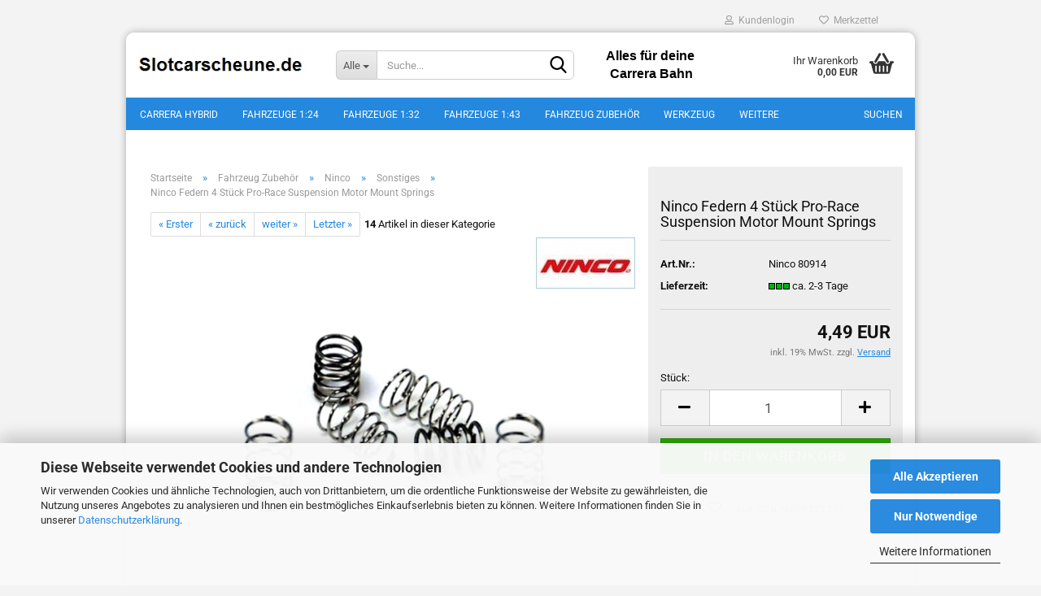

--- FILE ---
content_type: text/html; charset=utf-8
request_url: https://www.slotcarscheune.de/Fahrzeug-Zubehoer/Ninco-154/chassis-451/Ninco-Federn.html
body_size: 34041
content:





	<!DOCTYPE html>
	<html xmlns="http://www.w3.org/1999/xhtml" dir="ltr" lang="de">
		
			<head>
				
					
					<!--

					=========================================================
					Shopsoftware by Gambio GmbH (c) 2005-2023 [www.gambio.de]
					=========================================================

					Gambio GmbH offers you highly scalable E-Commerce-Solutions and Services.
					The Shopsoftware is redistributable under the GNU General Public License (Version 2) [http://www.gnu.org/licenses/gpl-2.0.html].
					based on: E-Commerce Engine Copyright (c) 2006 xt:Commerce, created by Mario Zanier & Guido Winger and licensed under GNU/GPL.
					Information and contribution at http://www.xt-commerce.com

					=========================================================
					Please visit our website: www.gambio.de
					=========================================================

					-->
				

                
    

                    
                

				
					<meta name="viewport" content="width=device-width, initial-scale=1, minimum-scale=1.0, maximum-scale=1.0, user-scalable=no" />
				

				
					<meta http-equiv="Content-Type" content="text/html; charset=utf-8" />
		<meta name="language" content="de" />
		<meta name='google-site-verification' content='niLiUgKHh6BR5_wkwqKHLf5kEtJ5_IlVIUD5edKTfSA' />
		<meta name="keywords" content="Ninco Federn" />
		<meta name="description" content="Ninco Federn" />
		<title>Ninco Federn - Slotcarscheune.de</title>
		<meta property="og:title" content="Ninco Federn 4 St&uuml;ck Pro-Race Suspension Motor Mount Springs" />
		<meta property="og:site_name" content="Slotcarscheune" />
		<meta property="og:locale" content="de_DE" />
		<meta property="og:type" content="product" />
		<meta property="og:description" content="Ninco Federn" />
		<meta property="og:image" content="https://www.slotcarscheune.de/images/product_images/info_images/Ninco 80914.jpg" />

				

								
									

				
					<base href="https://www.slotcarscheune.de/" />
				

				
											
							<link rel="shortcut icon" href="https://www.slotcarscheune.de/images/logos/favicon.ico" type="image/x-icon" />
						
									

				
									

				
											
							<link id="main-css" type="text/css" rel="stylesheet" href="public/theme/styles/system/main.min.css?bust=1767583568" />
						
									

				
					<meta name="robots" content="index,follow" />
		<link rel="canonical" href="https://www.slotcarscheune.de/Fahrzeug-Zubehoer/Ninco-154/chassis-451/Ninco-Federn.html" />
		<meta property="og:url" content="https://www.slotcarscheune.de/Fahrzeug-Zubehoer/Ninco-154/chassis-451/Ninco-Federn.html">
		<script src="https://cdn.gambiohub.com/sdk/1.1.0/dist/bundle.js"></script><script>var payPalText = {"ecsNote":"Bitte w\u00e4hlen Sie ihre gew\u00fcnschte PayPal-Zahlungsweise.","paypalUnavailable":"PayPal steht f\u00fcr diese Transaktion im Moment nicht zur Verf\u00fcgung.","errorContinue":"weiter","continueToPayPal":"Weiter mit","errorCheckData":"Es ist ein Fehler aufgetreten. Bitte \u00fcberpr\u00fcfen Sie Ihre Eingaben."};var payPalButtonSettings = {"jssrc":"https:\/\/www.paypal.com\/sdk\/js?client-id=AVEjCpwSc-e9jOY8dHKoTUckaKtPo0shiwe_T2rKtxp30K4TYGRopYjsUS6Qmkj6bILd7Nt72pbMWCXe&commit=false&intent=capture&components=buttons%2Cmarks%2Cmessages%2Cfunding-eligibility%2Cgooglepay%2Capplepay%2Chosted-fields&integration-date=2021-11-25&enable-funding=paylater&merchant-id=UMQSDJ8L5WEU8&currency=EUR","env":"live","commit":false,"style":{"label":"checkout","shape":"rect","color":"gold","layout":"vertical","tagline":false},"locale":"","fundingCardAllowed":true,"fundingELVAllowed":true,"fundingCreditAllowed":false,"createPaymentUrl":"https:\/\/www.slotcarscheune.de\/shop.php?do=PayPalHub\/CreatePayment&initiator=ecs","authorizedPaymentUrl":"https:\/\/www.slotcarscheune.de\/shop.php?do=PayPalHub\/AuthorizedPayment&initiator=ecs","checkoutUrl":"https:\/\/www.slotcarscheune.de\/shop.php?do=PayPalHub\/RedirectGuest","createOrderUrl":"https:\/\/www.slotcarscheune.de\/shop.php?do=PayPalHub\/CreateOrder&initiator=ecs","getOrderUrl":"https:\/\/www.slotcarscheune.de\/shop.php?do=PayPalHub\/GetOrder","approvedOrderUrl":"https:\/\/www.slotcarscheune.de\/shop.php?do=PayPalHub\/ApprovedOrder&initiator=ecs","paymentApproved":false,"developmentMode":false,"cartAmount":0};var jsShoppingCart = {"languageCode":"de","verifySca":"https:\/\/www.slotcarscheune.de\/shop.php?do=PayPalHub\/VerifySca","totalAmount":"0.00","currency":"EUR","jssrc":"https:\/\/www.paypal.com\/sdk\/js?client-id=AVEjCpwSc-e9jOY8dHKoTUckaKtPo0shiwe_T2rKtxp30K4TYGRopYjsUS6Qmkj6bILd7Nt72pbMWCXe&commit=false&intent=capture&components=buttons%2Cmarks%2Cmessages%2Cfunding-eligibility%2Cgooglepay%2Capplepay%2Chosted-fields&integration-date=2021-11-25&enable-funding=paylater&merchant-id=UMQSDJ8L5WEU8&currency=EUR","env":"live","commit":false,"style":{"label":"checkout","shape":"rect","color":"gold","layout":"vertical","tagline":false},"locale":"","fundingCardAllowed":true,"fundingELVAllowed":true,"fundingCreditAllowed":false,"createPaymentUrl":"https:\/\/www.slotcarscheune.de\/shop.php?do=PayPalHub\/CreatePayment&initiator=ecs","authorizedPaymentUrl":"https:\/\/www.slotcarscheune.de\/shop.php?do=PayPalHub\/AuthorizedPayment&initiator=ecs","checkoutUrl":"https:\/\/www.slotcarscheune.de\/shop.php?do=PayPalHub\/RedirectGuest","createOrderUrl":"https:\/\/www.slotcarscheune.de\/shop.php?do=PayPalHub\/CreateOrder&initiator=ecs","getOrderUrl":"https:\/\/www.slotcarscheune.de\/shop.php?do=PayPalHub\/GetOrder","approvedOrderUrl":"https:\/\/www.slotcarscheune.de\/shop.php?do=PayPalHub\/ApprovedOrder&initiator=ecs","paymentApproved":false,"developmentMode":false,"cartAmount":0};var payPalBannerSettings = {"jssrc":"https:\/\/www.paypal.com\/sdk\/js?client-id=AVEjCpwSc-e9jOY8dHKoTUckaKtPo0shiwe_T2rKtxp30K4TYGRopYjsUS6Qmkj6bILd7Nt72pbMWCXe&commit=false&intent=capture&components=buttons%2Cmarks%2Cmessages%2Cfunding-eligibility%2Cgooglepay%2Capplepay%2Chosted-fields&integration-date=2021-11-25&enable-funding=paylater&merchant-id=UMQSDJ8L5WEU8&currency=EUR","positions":{"cartBottom":{"placement":"cart","style":{"layout":"text","logo":{"type":"primary"},"text":{"color":"black"},"color":"blue","ratio":"1x1"}},"product":{"placement":"product","style":{"layout":"text","logo":{"type":"primary"},"text":{"color":"black"},"color":"blue","ratio":"1x1"}}},"currency":"EUR","cartAmount":0,"productsPrice":4.49};</script><script id="paypalconsent" type="application/json">{"purpose_id":null}</script><script src="GXModules/Gambio/Hub/Shop/Javascript/PayPalLoader-bust_1740547756.js" async></script>
				

				
									

				
									

			</head>
		
		
			<body class="page-product-info"
				  data-gambio-namespace="https://www.slotcarscheune.de/public/theme/javascripts/system"
				  data-jse-namespace="https://www.slotcarscheune.de/JSEngine/build"
				  data-gambio-controller="initialize"
				  data-gambio-widget="input_number responsive_image_loader transitions header image_maps modal history dropdown core_workarounds anchor"
				  data-input_number-separator=","
					>

				
					
				

				
									

				
									
		




	



	
		<div id="outer-wrapper" >
			
				<header id="header" class="navbar">
					
	





	<div id="topbar-container">
						
		
					

		
			<div class="navbar-topbar">
				
					<nav data-gambio-widget="menu link_crypter" data-menu-switch-element-position="false" data-menu-events='{"desktop": ["click"], "mobile": ["click"]}' data-menu-ignore-class="dropdown-menu">
						<ul class="nav navbar-nav navbar-right" data-menu-replace="partial">

                            <li class="navbar-topbar-item">
                                <ul id="secondaryNavigation" class="nav navbar-nav ignore-menu">
                                                                    </ul>

                                <script id="secondaryNavigation-menu-template" type="text/mustache">
                                    
                                        <ul id="secondaryNavigation" class="nav navbar-nav">
                                            <li v-for="(item, index) in items" class="navbar-topbar-item hidden-xs content-manager-item">
                                                <a href="javascript:;" :title="item.title" @click="goTo(item.content)">
                                                    <span class="fa fa-arrow-circle-right visble-xs-block"></span>
                                                    {{item.title}}
                                                </a>
                                            </li>
                                        </ul>
                                    
                                </script>
                            </li>

							
															

							
															

							
															

							
															

							
															

							
							
																	
										<li class="dropdown navbar-topbar-item first">
											<a title="Anmeldung" href="/Fahrzeug-Zubehoer/Ninco-154/chassis-451/Ninco-Federn.html#" class="dropdown-toggle" data-toggle-hover="dropdown">
												
																											
															<span class="fa fa-user-o"></span>
														
																									

												&nbsp;Kundenlogin
											</a>
											




	<ul class="dropdown-menu dropdown-menu-login arrow-top">
		
			<li class="arrow"></li>
		
		
		
			<li class="dropdown-header hidden-xs">Kundenlogin</li>
		
		
		
			<li>
				<form action="https://www.slotcarscheune.de/login.php?action=process" method="post" class="form-horizontal">
					<input type="hidden" name="return_url" value="https://www.slotcarscheune.de/Fahrzeug-Zubehoer/Ninco-154/chassis-451/Ninco-Federn.html">
					<input type="hidden" name="return_url_hash" value="90931f78c020f9c7789f6bd930df834e19677b03c01db45f255fd9d63ca4b655">
					
						<div class="form-group">
							<input autocomplete="username" type="email" id="box-login-dropdown-login-username" class="form-control" placeholder="E-Mail" name="email_address" />
						</div>
					
					
                        <div class="form-group password-form-field" data-gambio-widget="show_password">
                            <input autocomplete="current-password" type="password" id="box-login-dropdown-login-password" class="form-control" placeholder="Passwort" name="password" />
                            <button class="btn show-password hidden" type="button">
                                <i class="fa fa-eye" aria-hidden="true"></i>
                            </button>
                        </div>
					
					
						<div class="dropdown-footer row">
							
	
								
									<input type="submit" class="btn btn-primary btn-block" value="Anmelden" />
								
								<ul>
									
										<li>
											<a title="Konto erstellen" href="https://www.slotcarscheune.de/shop.php?do=CreateRegistree">
												Konto erstellen
											</a>
										</li>
									
									
										<li>
											<a title="Passwort vergessen?" href="https://www.slotcarscheune.de/password_double_opt.php">
												Passwort vergessen?
											</a>
										</li>
									
								</ul>
							
	

	
						</div>
					
				</form>
			</li>
		
	</ul>


										</li>
									
															

							
																	
										<li class="navbar-topbar-item">
											<a href="https://www.slotcarscheune.de/wish_list.php" title="Merkzettel anzeigen">
												
																											
															<span class="fa fa-heart-o"></span>
														
																									

												&nbsp;Merkzettel
											</a>
										</li>
									
															

							
						</ul>
					</nav>
				
			</div>
		
	</div>




	<div class="inside">

		<div class="row">

		
												
			<div class="navbar-header" data-gambio-widget="mobile_menu">
									
							
		<div id="navbar-brand" class="navbar-brand">
			<a href="https://www.slotcarscheune.de/" title="Slotcarscheune">
				<img id="main-header-logo" class="img-responsive" src="https://www.slotcarscheune.de/images/logos/ssde_logo.jpg" alt="Slotcarscheune-Logo">
			</a>
		</div>
	
					
								
					
	
	
			
	
		<button type="button" class="navbar-toggle" data-mobile_menu-target="#categories .navbar-collapse"
		        data-mobile_menu-body-class="categories-open" data-mobile_menu-toggle-content-visibility>
			<img src="public/theme/images/svgs/bars.svg" class="gx-menu svg--inject" alt="">
		</button>
	
	
	
		<button type="button" class="navbar-toggle cart-icon" data-mobile_menu-location="shopping_cart.php">
			<img src="public/theme/images/svgs/basket.svg" class="gx-cart-basket svg--inject" alt="">
			<span class="cart-products-count hidden">
				0
			</span>
		</button>
	
	
			
			<button type="button" class="navbar-toggle" data-mobile_menu-target=".navbar-search" data-mobile_menu-body-class="search-open"
					data-mobile_menu-toggle-content-visibility>
				<img src="public/theme/images/svgs/search.svg" class="gx-search svg--inject" alt="">
			</button>
		
	
				
			</div>
		

		
							






	<div class="navbar-search collapse">
		
		
						<p class="navbar-search-header dropdown-header">Suche</p>
		
		
		
			<form action="advanced_search_result.php" method="get" data-gambio-widget="live_search">
		
				<div class="navbar-search-input-group input-group">
					<div class="navbar-search-input-group-btn input-group-btn custom-dropdown" data-dropdown-trigger-change="false" data-dropdown-trigger-no-change="false">
						
						
							<button type="button" class="btn btn-default dropdown-toggle" data-toggle="dropdown" aria-haspopup="true" aria-expanded="false">
								<span class="dropdown-name">Alle</span> <span class="caret"></span>
							</button>
						
						
						
															
									<ul class="dropdown-menu">
																				
												<li><a href="#" data-rel="0">Alle</a></li>
											
																							
													<li><a href="#" data-rel="592">Carrera Hybrid</a></li>
												
																							
													<li><a href="#" data-rel="22">Fahrzeuge 1:24</a></li>
												
																							
													<li><a href="#" data-rel="4">Fahrzeuge 1:32</a></li>
												
																							
													<li><a href="#" data-rel="41">Fahrzeuge 1:43</a></li>
												
																							
													<li><a href="#" data-rel="35">Fahrzeug Zubehör</a></li>
												
																							
													<li><a href="#" data-rel="326">Werkzeug</a></li>
												
																							
													<li><a href="#" data-rel="1">Bahn Komplett Set</a></li>
												
																							
													<li><a href="#" data-rel="2">Bahn Zubehör</a></li>
												
																							
													<li><a href="#" data-rel="157">Gebäude/Figuren/Boxen</a></li>
												
																							
													<li><a href="#" data-rel="465">Modellbausatz / Standmodelle</a></li>
												
																							
													<li><a href="#" data-rel="227">Farben und Zubehör</a></li>
												
																							
													<li><a href="#" data-rel="491">Airbrush</a></li>
												
																							
													<li><a href="#" data-rel="42">Sonderangebote</a></li>
												
																														</ul>
								
													
						
						
															
									<select name="categories_id">
										<option value="0">Alle</option>
																																	
													<option value="592">Carrera Hybrid</option>
												
																							
													<option value="22">Fahrzeuge 1:24</option>
												
																							
													<option value="4">Fahrzeuge 1:32</option>
												
																							
													<option value="41">Fahrzeuge 1:43</option>
												
																							
													<option value="35">Fahrzeug Zubehör</option>
												
																							
													<option value="326">Werkzeug</option>
												
																							
													<option value="1">Bahn Komplett Set</option>
												
																							
													<option value="2">Bahn Zubehör</option>
												
																							
													<option value="157">Gebäude/Figuren/Boxen</option>
												
																							
													<option value="465">Modellbausatz / Standmodelle</option>
												
																							
													<option value="227">Farben und Zubehör</option>
												
																							
													<option value="491">Airbrush</option>
												
																							
													<option value="42">Sonderangebote</option>
												
																														</select>
								
													
						
					</div>

					
					<button type="submit" class="form-control-feedback">
						<img src="public/theme/images/svgs/search.svg" class="gx-search-input svg--inject" alt="">
					</button>
					

					<input type="text" name="keywords" placeholder="Suche..." class="form-control search-input" autocomplete="off" />

				</div>
		
				
									<input type="hidden" value="1" name="inc_subcat" />
								
				
					<div class="navbar-search-footer visible-xs-block">
						
							<button class="btn btn-primary btn-block" type="submit">
								Suche...
							</button>
						
						
							<a href="advanced_search.php" class="btn btn-default btn-block" title="Erweiterte Suche">
								Erweiterte Suche
							</a>
						
					</div>
				
				
				<div class="search-result-container"></div>
		
			</form>
		
	</div>


					

		
							
					
	<div class="custom-container">
		
			<div class="inside">
				
											
							<p style="text-align: center;">
	<span style="color:#000000;"><font face="Calibri, sans-serif"><span style="font-size: 16px;"><b>Alles f&uuml;r deine&nbsp;<br />
	Carrera Bahn</b></span></font></span>
</p>

						
									
			</div>
		
	</div>
				
					

		
    		<!-- layout_header honeygrid -->
							
					


	<nav id="cart-container" class="navbar-cart" data-gambio-widget="menu cart_dropdown" data-menu-switch-element-position="false">
		
			<ul class="cart-container-inner">
				
					<li>
						<a href="https://www.slotcarscheune.de/shopping_cart.php" class="dropdown-toggle">
							
								<img src="public/theme/images/svgs/basket.svg" alt="" class="gx-cart-basket svg--inject">
								<span class="cart">
									Ihr Warenkorb<br />
									<span class="products">
										0,00 EUR
									</span>
								</span>
							
							
																	<span class="cart-products-count hidden">
										
									</span>
															
						</a>

						
							



	<ul class="dropdown-menu arrow-top cart-dropdown cart-empty">
		
			<li class="arrow"></li>
		
	
		
					
	
		
            <script>
            function ga4ViewCart() {
                console.log('GA4 is disabled');
            }
        </script>
    
			<li class="cart-dropdown-inside">
		
				
									
				
									
						<div class="cart-empty">
							Sie haben noch keine Artikel in Ihrem Warenkorb.
						</div>
					
								
			</li>
		
	</ul>
						
					</li>
				
			</ul>
		
	</nav>

				
					

		</div>

	</div>









	<noscript>
		<div class="alert alert-danger noscript-notice">
			JavaScript ist in Ihrem Browser deaktiviert. Aktivieren Sie JavaScript, um alle Funktionen des Shops nutzen und alle Inhalte sehen zu können.
		</div>
	</noscript>



			
						


	<div id="categories">
		<div class="navbar-collapse collapse">
			
				<nav class="navbar-default navbar-categories" data-gambio-widget="menu">
					
						<ul class="level-1 nav navbar-nav">
                             
															
									<li class="level-1-child" data-id="592">
										
											<a class="dropdown-toggle" href="https://www.slotcarscheune.de/?cat=c592_Carrera-Hybrid-Carrera-Hybrid.html" title="Carrera Hybrid">
												
													Carrera Hybrid
												
																							</a>
										
										
										
																					
										
									</li>
								
															
									<li class="dropdown level-1-child" data-id="22">
										
											<a class="dropdown-toggle" href="https://www.slotcarscheune.de/?cat=c22_Fahrzeuge-1-24-Slotcars.html" title="Fahrzeuge 1:24">
												
													Fahrzeuge 1:24
												
																							</a>
										
										
										
																							
													<ul data-level="2" class="level-2 dropdown-menu dropdown-menu-child">
														
															<li class="enter-category hidden-sm hidden-md hidden-lg show-more">
																
																	<a class="dropdown-toggle" href="https://www.slotcarscheune.de/?cat=c22_Fahrzeuge-1-24-Slotcars.html" title="Fahrzeuge 1:24">
																		
																			Fahrzeuge 1:24 anzeigen
																		
																	</a>
																
															</li>
														
														
																																																																																																																																																																																																																																																																											
																													
																															
																	<li class="level-2-child">
																		<a href="https://www.slotcarscheune.de/?cat=c159_Autoart-Autoart-159.html" title="Autoart">
																			Autoart
																		</a>
																																			</li>
																
																															
																	<li class="level-2-child">
																		<a href="https://www.slotcarscheune.de/?cat=c441_BRM---TTS-Cartronic-441.html" title="BRM + TTS">
																			BRM + TTS
																		</a>
																																			</li>
																
																															
																	<li class="level-2-child">
																		<a href="https://www.slotcarscheune.de/?cat=c261_Carrera-Digital-124---Exclusiv-Carrera-Digital-124.html" title="Carrera Digital 124 / Exclusiv">
																			Carrera Digital 124 / Exclusiv
																		</a>
																																			</li>
																
																															
																	<li class="level-2-child">
																		<a href="https://www.slotcarscheune.de/?cat=c421_Scaleauto-Cartronic-421.html" title="Scaleauto">
																			Scaleauto
																		</a>
																																			</li>
																
																													
																												
														
															<li class="enter-category hidden-more hidden-xs">
																<a class="dropdown-toggle col-xs-6"
																   href="https://www.slotcarscheune.de/?cat=c22_Fahrzeuge-1-24-Slotcars.html"
																   title="Fahrzeuge 1:24">Fahrzeuge 1:24 anzeigen</a>
							
																<span class="close-menu-container col-xs-6">
																	<span class="close-flyout">
																		<i class="fa fa-close"></i>
																	</span>
																</span>
															</li>
														
													
													</ul>
												
																					
										
									</li>
								
															
									<li class="dropdown level-1-child" data-id="4">
										
											<a class="dropdown-toggle" href="https://www.slotcarscheune.de/?cat=c4_Fahrzeuge-1-32-Slotcar-Fahrzeuge-1-32.html" title="Fahrzeuge 1:32">
												
													Fahrzeuge 1:32
												
																							</a>
										
										
										
																							
													<ul data-level="2" class="level-2 dropdown-menu dropdown-menu-child">
														
															<li class="enter-category hidden-sm hidden-md hidden-lg show-more">
																
																	<a class="dropdown-toggle" href="https://www.slotcarscheune.de/?cat=c4_Fahrzeuge-1-32-Slotcar-Fahrzeuge-1-32.html" title="Fahrzeuge 1:32">
																		
																			Fahrzeuge 1:32 anzeigen
																		
																	</a>
																
															</li>
														
														
																																																																																																																																																																																																																																																																																																																																																																																																																																																																																																																																																																																																																																																																																																																																																																																																																																																																																																																																																																																																																																																																																																																																																																																																																																																																																																																																																																																																																																																																																																																																																																																																																																																																																																																																																																																																																																																																																																			
																													
																															
																	<li class="level-2-child">
																		<a href="https://www.slotcarscheune.de/?cat=c8_Autoart-Autoart.html" title="Autoart">
																			Autoart
																		</a>
																																			</li>
																
																															
																	<li class="level-2-child">
																		<a href="https://www.slotcarscheune.de/?cat=c325_Avant-Slot-Avant-Slot.html" title="Avant Slot">
																			Avant Slot
																		</a>
																																			</li>
																
																															
																	<li class="level-2-child">
																		<a href="https://www.slotcarscheune.de/?cat=c5_Carrera-Digital-132-Carrera-Digital-123.html" title="Carrera Digital 132">
																			Carrera Digital 132
																		</a>
																																			</li>
																
																															
																	<li class="level-2-child">
																		<a href="https://www.slotcarscheune.de/?cat=c82_Carrera-Evolution-Carrera-Evolution.html" title="Carrera Evolution">
																			Carrera Evolution
																		</a>
																																			</li>
																
																															
																	<li class="level-2-child">
																		<a href="https://www.slotcarscheune.de/?cat=c19_Cartrix-Cartrix.html" title="Cartrix">
																			Cartrix
																		</a>
																																			</li>
																
																															
																	<li class="level-2-child">
																		<a href="https://www.slotcarscheune.de/?cat=c420_Fly-Car-Model-Fly-Car-Model.html" title="Fly Car Model">
																			Fly Car Model
																		</a>
																																			</li>
																
																															
																	<li class="level-2-child">
																		<a href="https://www.slotcarscheune.de/?cat=c466_FLY-TRUCKS-fly-trucks.html" title="FLY TRUCKS">
																			FLY TRUCKS
																		</a>
																																			</li>
																
																															
																	<li class="level-2-child">
																		<a href="https://www.slotcarscheune.de/?cat=c418_Le-Mans-Miniatures-le-mans-miniatures.html" title="Le Mans Miniatures">
																			Le Mans Miniatures
																		</a>
																																			</li>
																
																															
																	<li class="level-2-child">
																		<a href="https://www.slotcarscheune.de/?cat=c668_MR-Slotcar-MR-Slotcar.html" title="MR Slotcar">
																			MR Slotcar
																		</a>
																																			</li>
																
																															
																	<li class="level-2-child">
																		<a href="https://www.slotcarscheune.de/?cat=c298_MRRC-MMRC.html" title="MRRC">
																			MRRC
																		</a>
																																			</li>
																
																															
																	<li class="level-2-child">
																		<a href="https://www.slotcarscheune.de/?cat=c302_MSC-MSC.html" title="MSC">
																			MSC
																		</a>
																																			</li>
																
																															
																	<li class="level-2-child">
																		<a href="https://www.slotcarscheune.de/?cat=c16_Ninco-Ninco.html" title="Ninco">
																			Ninco
																		</a>
																																			</li>
																
																															
																	<li class="level-2-child">
																		<a href="https://www.slotcarscheune.de/?cat=c11_NSR-NSR.html" title="NSR">
																			NSR
																		</a>
																																			</li>
																
																															
																	<li class="level-2-child">
																		<a href="https://www.slotcarscheune.de/?cat=c328_Policar-Policar.html" title="Policar">
																			Policar
																		</a>
																																			</li>
																
																															
																	<li class="level-2-child">
																		<a href="https://www.slotcarscheune.de/?cat=c467_Revo-Slot-Falkon-467.html" title="Revo Slot">
																			Revo Slot
																		</a>
																																			</li>
																
																															
																	<li class="level-2-child">
																		<a href="https://www.slotcarscheune.de/?cat=c299_Scaleauto-Scaleauto.html" title="Scaleauto">
																			Scaleauto
																		</a>
																																			</li>
																
																															
																	<li class="level-2-child">
																		<a href="https://www.slotcarscheune.de/?cat=c12_Scalextric-Scalextric.html" title="Scalextric">
																			Scalextric
																		</a>
																																			</li>
																
																															
																	<li class="level-2-child">
																		<a href="https://www.slotcarscheune.de/?cat=c7_SCX-SCX.html" title="SCX">
																			SCX
																		</a>
																																			</li>
																
																															
																	<li class="level-2-child">
																		<a href="https://www.slotcarscheune.de/?cat=c297_Sideways-Sideways.html" title="Sideways">
																			Sideways
																		</a>
																																			</li>
																
																															
																	<li class="level-2-child">
																		<a href="https://www.slotcarscheune.de/?cat=c14_Slot-it-Slot-it.html" title="Slot.it">
																			Slot.it
																		</a>
																																			</li>
																
																															
																	<li class="level-2-child">
																		<a href="https://www.slotcarscheune.de/?cat=c15_Sloter-Sloter.html" title="Sloter">
																			Sloter
																		</a>
																																			</li>
																
																															
																	<li class="level-2-child">
																		<a href="https://www.slotcarscheune.de/?cat=c301_Slotwings-Slotwings.html" title="Slotwings">
																			Slotwings
																		</a>
																																			</li>
																
																															
																	<li class="level-2-child">
																		<a href="https://www.slotcarscheune.de/?cat=c13_Spirit-Spirit-Slotcars-von-Spirit.html" title="Spirit">
																			Spirit
																		</a>
																																			</li>
																
																															
																	<li class="level-2-child">
																		<a href="https://www.slotcarscheune.de/?cat=c300_SRC-SRC.html" title="SRC">
																			SRC
																		</a>
																																			</li>
																
																															
																	<li class="level-2-child">
																		<a href="https://www.slotcarscheune.de/?cat=c10_TEAM-SLOT-TEAM-SLOT.html" title="TEAM SLOT">
																			TEAM SLOT
																		</a>
																																			</li>
																
																															
																	<li class="level-2-child">
																		<a href="https://www.slotcarscheune.de/?cat=c373_Thunder-Slot-Thunder-Slot.html" title="Thunder Slot">
																			Thunder Slot
																		</a>
																																			</li>
																
																															
																	<li class="level-2-child">
																		<a href="https://www.slotcarscheune.de/?cat=c674_Vulkan-Vulkan.html" title="Vulkan">
																			Vulkan
																		</a>
																																			</li>
																
																															
																	<li class="level-2-child">
																		<a href="https://www.slotcarscheune.de/?cat=c493_Bitumeslot-Karosserien-bitumeslot-karrosserin-493.html" title="Bitumeslot-Karosserien">
																			Bitumeslot-Karosserien
																		</a>
																																			</li>
																
																															
																	<li class="level-2-child">
																		<a href="https://www.slotcarscheune.de/?cat=c494_G-M-C-Karosserien-g-m-c-karosserien-494.html" title="G-M-C Karosserien">
																			G-M-C Karosserien
																		</a>
																																			</li>
																
																															
																	<li class="level-2-child">
																		<a href="https://www.slotcarscheune.de/?cat=c496_MRRC-Karosserien-MMRC-496.html" title="MRRC Karosserien">
																			MRRC Karosserien
																		</a>
																																			</li>
																
																													
																												
														
															<li class="enter-category hidden-more hidden-xs">
																<a class="dropdown-toggle col-xs-6"
																   href="https://www.slotcarscheune.de/?cat=c4_Fahrzeuge-1-32-Slotcar-Fahrzeuge-1-32.html"
																   title="Fahrzeuge 1:32">Fahrzeuge 1:32 anzeigen</a>
							
																<span class="close-menu-container col-xs-6">
																	<span class="close-flyout">
																		<i class="fa fa-close"></i>
																	</span>
																</span>
															</li>
														
													
													</ul>
												
																					
										
									</li>
								
															
									<li class="dropdown level-1-child" data-id="41">
										
											<a class="dropdown-toggle" href="https://www.slotcarscheune.de/?cat=c41_Fahrzeuge-1-43-Slotcar-Fahrzeuge-1-43.html" title="Fahrzeuge 1:43">
												
													Fahrzeuge 1:43
												
																							</a>
										
										
										
																							
													<ul data-level="2" class="level-2 dropdown-menu dropdown-menu-child">
														
															<li class="enter-category hidden-sm hidden-md hidden-lg show-more">
																
																	<a class="dropdown-toggle" href="https://www.slotcarscheune.de/?cat=c41_Fahrzeuge-1-43-Slotcar-Fahrzeuge-1-43.html" title="Fahrzeuge 1:43">
																		
																			Fahrzeuge 1:43 anzeigen
																		
																	</a>
																
															</li>
														
														
																																																																																																																																																			
																													
																															
																	<li class="level-2-child">
																		<a href="https://www.slotcarscheune.de/?cat=c248_Carrera-Digital-143-Carrera-Digital-143.html" title="Carrera Digital 143">
																			Carrera Digital 143
																		</a>
																																			</li>
																
																															
																	<li class="level-2-child">
																		<a href="https://www.slotcarscheune.de/?cat=c161_Carrera-GO-Analog-Carrera-GO.html" title="Carrera GO Analog">
																			Carrera GO Analog
																		</a>
																																			</li>
																
																													
																												
														
															<li class="enter-category hidden-more hidden-xs">
																<a class="dropdown-toggle col-xs-6"
																   href="https://www.slotcarscheune.de/?cat=c41_Fahrzeuge-1-43-Slotcar-Fahrzeuge-1-43.html"
																   title="Fahrzeuge 1:43">Fahrzeuge 1:43 anzeigen</a>
							
																<span class="close-menu-container col-xs-6">
																	<span class="close-flyout">
																		<i class="fa fa-close"></i>
																	</span>
																</span>
															</li>
														
													
													</ul>
												
																					
										
									</li>
								
															
									<li class="dropdown level-1-child" data-id="35">
										
											<a class="dropdown-toggle" href="https://www.slotcarscheune.de/?cat=c35_Fahrzeug-Zubehoer-Fahrzeug-Zubehoer.html" title="Fahrzeug Zubehör">
												
													Fahrzeug Zubehör
												
																							</a>
										
										
										
																							
													<ul data-level="2" class="level-2 dropdown-menu dropdown-menu-child">
														
															<li class="enter-category hidden-sm hidden-md hidden-lg show-more">
																
																	<a class="dropdown-toggle" href="https://www.slotcarscheune.de/?cat=c35_Fahrzeug-Zubehoer-Fahrzeug-Zubehoer.html" title="Fahrzeug Zubehör">
																		
																			Fahrzeug Zubehör anzeigen
																		
																	</a>
																
															</li>
														
														
																																																																																																																																																																																																																																																																																																																																																																																																																																																																																																																																																																																																																																																																																																																																																																																																																																																																																																																																																																																																																																																																																																																																																																																																																																																																																																																																																																																																																																																																																																																																																																																																																																																																																																																																																																																																																																																																																																																																																																																																																											
																													
																															
																	<li class="level-2-child">
																		<a href="https://www.slotcarscheune.de/?cat=c224_AutoArt-Autoart-224.html" title="AutoArt">
																			AutoArt
																		</a>
																																			</li>
																
																															
																	<li class="level-2-child">
																		<a href="https://www.slotcarscheune.de/?cat=c687_Frankenslot-Franken-Slot.html" title="Frankenslot">
																			Frankenslot
																		</a>
																																			</li>
																
																															
																	<li class="level-2-child">
																		<a href="https://www.slotcarscheune.de/?cat=c39_Carrera-Carrera-Evolution-39.html" title="Carrera">
																			Carrera
																		</a>
																																			</li>
																
																															
																	<li class="level-2-child">
																		<a href="https://www.slotcarscheune.de/?cat=c501_BRM---TTS-brm.html" title="BRM / TTS">
																			BRM / TTS
																		</a>
																																			</li>
																
																															
																	<li class="level-2-child">
																		<a href="https://www.slotcarscheune.de/?cat=c654_TTS-TTS.html" title="TTS">
																			TTS
																		</a>
																																			</li>
																
																															
																	<li class="level-2-child">
																		<a href="https://www.slotcarscheune.de/?cat=c154_Ninco-Ninco-154.html" title="Ninco">
																			Ninco
																		</a>
																																			</li>
																
																															
																	<li class="level-2-child">
																		<a href="https://www.slotcarscheune.de/?cat=c445_Ninco-Xlot-xlot.html" title="Ninco Xlot">
																			Ninco Xlot
																		</a>
																																			</li>
																
																															
																	<li class="level-2-child">
																		<a href="https://www.slotcarscheune.de/?cat=c214_NSR-NSR-214.html" title="NSR">
																			NSR
																		</a>
																																			</li>
																
																															
																	<li class="level-2-child">
																		<a href="https://www.slotcarscheune.de/?cat=c265_OSC-OSC-265.html" title="OSC">
																			OSC
																		</a>
																																			</li>
																
																															
																	<li class="level-2-child">
																		<a href="https://www.slotcarscheune.de/?cat=c500_Scaleauto-scaleauto.html" title="Scaleauto">
																			Scaleauto
																		</a>
																																			</li>
																
																															
																	<li class="level-2-child">
																		<a href="https://www.slotcarscheune.de/?cat=c37_Scalextric-Scalextric-37.html" title="Scalextric">
																			Scalextric
																		</a>
																																			</li>
																
																															
																	<li class="level-2-child">
																		<a href="https://www.slotcarscheune.de/?cat=c38_SCX-SCX-38.html" title="SCX">
																			SCX
																		</a>
																																			</li>
																
																															
																	<li class="level-2-child">
																		<a href="https://www.slotcarscheune.de/?cat=c323_Sideways-Sideways-323.html" title="Sideways">
																			Sideways
																		</a>
																																			</li>
																
																															
																	<li class="level-2-child">
																		<a href="https://www.slotcarscheune.de/?cat=c152_Slot-it-Slot-it-152.html" title="Slot.it">
																			Slot.it
																		</a>
																																			</li>
																
																															
																	<li class="level-2-child">
																		<a href="https://www.slotcarscheune.de/?cat=c682_Policar-Policar-682.html" title="Policar">
																			Policar
																		</a>
																																			</li>
																
																															
																	<li class="level-2-child">
																		<a href="https://www.slotcarscheune.de/?cat=c507_Revo-Slot-Revo-Slot.html" title="Revo Slot">
																			Revo Slot
																		</a>
																																			</li>
																
																															
																	<li class="level-2-child">
																		<a href="https://www.slotcarscheune.de/?cat=c225_TEAM-SLOT-TEAM-SLOT-225.html" title="TEAM SLOT">
																			TEAM SLOT
																		</a>
																																			</li>
																
																															
																	<li class="level-2-child">
																		<a href="https://www.slotcarscheune.de/?cat=c463_MRRC-MMRC-463.html" title="MRRC">
																			MRRC
																		</a>
																																			</li>
																
																															
																	<li class="level-2-child">
																		<a href="https://www.slotcarscheune.de/?cat=c506_SRP-srp.html" title="SRP">
																			SRP
																		</a>
																																			</li>
																
																															
																	<li class="level-2-child">
																		<a href="https://www.slotcarscheune.de/?cat=c415_Thunder-Slot-Autoart-415.html" title="Thunder Slot">
																			Thunder Slot
																		</a>
																																			</li>
																
																															
																	<li class="level-2-child">
																		<a href="https://www.slotcarscheune.de/?cat=c502_Ritzel-Zahnraeder-usw--lose-ritzel-zahnraeder-usw-lose.html" title="Ritzel Zahnräder usw. lose">
																			Ritzel Zahnräder usw. lose
																		</a>
																																			</li>
																
																															
																	<li class="level-2-child">
																		<a href="https://www.slotcarscheune.de/?cat=c293_Sloting-Plus-Sloting-Plud.html" title="Sloting Plus">
																			Sloting Plus
																		</a>
																																			</li>
																
																															
																	<li class="level-2-child">
																		<a href="https://www.slotcarscheune.de/?cat=c460_Bitumeslot-Karosserien-bitumeslot-karrosserin.html" title="Bitumeslot-Karosserien">
																			Bitumeslot-Karosserien
																		</a>
																																			</li>
																
																															
																	<li class="level-2-child">
																		<a href="https://www.slotcarscheune.de/?cat=c464_G-M-C-Karosserien-g-m-c-karosserien.html" title="G-M-C Karosserien">
																			G-M-C Karosserien
																		</a>
																																			</li>
																
																															
																	<li class="level-2-child">
																		<a href="https://www.slotcarscheune.de/?cat=c461_Top-Slot-Karosserien-top-slot-karrosserien.html" title="Top Slot Karosserien">
																			Top Slot Karosserien
																		</a>
																																			</li>
																
																															
																	<li class="level-2-child">
																		<a href="https://www.slotcarscheune.de/?cat=c324_MB-Slot-MB-Slot.html" title="MB Slot">
																			MB Slot
																		</a>
																																			</li>
																
																															
																	<li class="level-2-child">
																		<a href="https://www.slotcarscheune.de/?cat=c468_MMK-Karosserien-Slotcarbausatz-MMRC-468.html" title="MMK Karosserien/Slotcarbausatz">
																			MMK Karosserien/Slotcarbausatz
																		</a>
																																			</li>
																
																															
																	<li class="level-2-child">
																		<a href="https://www.slotcarscheune.de/?cat=c319_Leitkiele-Leitkiele.html" title="Leitkiele">
																			Leitkiele
																		</a>
																																			</li>
																
																															
																	<li class="level-2-child">
																		<a href="https://www.slotcarscheune.de/?cat=c320_Komplett-Chassis-Komplett-Chassis.html" title="Komplett Chassis">
																			Komplett Chassis
																		</a>
																																			</li>
																
																															
																	<li class="level-2-child">
																		<a href="https://www.slotcarscheune.de/?cat=c263_Beleuchtung-Slotcar-Beleuchtung.html" title="Beleuchtung">
																			Beleuchtung
																		</a>
																																			</li>
																
																															
																	<li class="level-2-child">
																		<a href="https://www.slotcarscheune.de/?cat=c375_Digital-Decoder-FT-Carrera-Digital-Decoder.html" title="Digital Decoder">
																			Digital Decoder
																		</a>
																																			</li>
																
																															
																	<li class="level-2-child">
																		<a href="https://www.slotcarscheune.de/?cat=c221_Deco-Aufkleber-Deco-Aufkleber.html" title="Deco Aufkleber">
																			Deco Aufkleber
																		</a>
																																			</li>
																
																													
																												
														
															<li class="enter-category hidden-more hidden-xs">
																<a class="dropdown-toggle col-xs-6"
																   href="https://www.slotcarscheune.de/?cat=c35_Fahrzeug-Zubehoer-Fahrzeug-Zubehoer.html"
																   title="Fahrzeug Zubehör">Fahrzeug Zubehör anzeigen</a>
							
																<span class="close-menu-container col-xs-6">
																	<span class="close-flyout">
																		<i class="fa fa-close"></i>
																	</span>
																</span>
															</li>
														
													
													</ul>
												
																					
										
									</li>
								
															
									<li class="level-1-child" data-id="326">
										
											<a class="dropdown-toggle" href="https://www.slotcarscheune.de/?cat=c326_Werkzeug-Werkzeug-326.html" title="Werkzeug">
												
													Werkzeug
												
																							</a>
										
										
										
																					
										
									</li>
								
															
									<li class="dropdown level-1-child" data-id="1">
										
											<a class="dropdown-toggle" href="https://www.slotcarscheune.de/?cat=c1_Bahn-Komplett-Set-Kompletset.html" title="Bahn Komplett Set">
												
													Bahn Komplett Set
												
																							</a>
										
										
										
																							
													<ul data-level="2" class="level-2 dropdown-menu dropdown-menu-child">
														
															<li class="enter-category hidden-sm hidden-md hidden-lg show-more">
																
																	<a class="dropdown-toggle" href="https://www.slotcarscheune.de/?cat=c1_Bahn-Komplett-Set-Kompletset.html" title="Bahn Komplett Set">
																		
																			Bahn Komplett Set anzeigen
																		
																	</a>
																
															</li>
														
														
																																																																																																																																																																																																																																																																																																																																																																																																																																																																																																																											
																													
																															
																	<li class="level-2-child">
																		<a href="https://www.slotcarscheune.de/?cat=c458_Carrera-Digital-124-Carrera-Digital-1-458.html" title="Carrera Digital 124">
																			Carrera Digital 124
																		</a>
																																			</li>
																
																															
																	<li class="level-2-child">
																		<a href="https://www.slotcarscheune.de/?cat=c235_Carrera-Digital-132-Carrera-Digital-1-32.html" title="Carrera Digital 132">
																			Carrera Digital 132
																		</a>
																																			</li>
																
																															
																	<li class="level-2-child">
																		<a href="https://www.slotcarscheune.de/?cat=c3_Carrera-Evolution-1-32-Carrera-Evolution-1-32.html" title="Carrera Evolution 1:32">
																			Carrera Evolution 1:32
																		</a>
																																			</li>
																
																															
																	<li class="level-2-child">
																		<a href="https://www.slotcarscheune.de/?cat=c228_Carrera-GO-1-43-Carrera-GO-228.html" title="Carrera GO 1:43">
																			Carrera GO 1:43
																		</a>
																																			</li>
																
																															
																	<li class="level-2-child">
																		<a href="https://www.slotcarscheune.de/?cat=c600_Carrera-1--First-Carrera-1--First.html" title="Carrera 1. First">
																			Carrera 1. First
																		</a>
																																			</li>
																
																															
																	<li class="level-2-child">
																		<a href="https://www.slotcarscheune.de/?cat=c30_Scalextric-1-32-Scalextric-1-30.html" title="Scalextric 1:32">
																			Scalextric 1:32
																		</a>
																																			</li>
																
																															
																	<li class="level-2-child">
																		<a href="https://www.slotcarscheune.de/?cat=c27_SCX-analog-1-32-SCX-analog-1-32.html" title="SCX analog 1:32">
																			SCX analog 1:32
																		</a>
																																			</li>
																
																															
																	<li class="level-2-child">
																		<a href="https://www.slotcarscheune.de/?cat=c31_Scalextric-1-43-SCX-Compact-1-43.html" title="Scalextric 1:43">
																			Scalextric 1:43
																		</a>
																																			</li>
																
																													
																												
														
															<li class="enter-category hidden-more hidden-xs">
																<a class="dropdown-toggle col-xs-6"
																   href="https://www.slotcarscheune.de/?cat=c1_Bahn-Komplett-Set-Kompletset.html"
																   title="Bahn Komplett Set">Bahn Komplett Set anzeigen</a>
							
																<span class="close-menu-container col-xs-6">
																	<span class="close-flyout">
																		<i class="fa fa-close"></i>
																	</span>
																</span>
															</li>
														
													
													</ul>
												
																					
										
									</li>
								
															
									<li class="dropdown level-1-child" data-id="2">
										
											<a class="dropdown-toggle" href="https://www.slotcarscheune.de/?cat=c2_Bahn-Zubehoer-Bahn-Zubehoer.html" title="Bahn Zubehör">
												
													Bahn Zubehör
												
																							</a>
										
										
										
																							
													<ul data-level="2" class="level-2 dropdown-menu dropdown-menu-child">
														
															<li class="enter-category hidden-sm hidden-md hidden-lg show-more">
																
																	<a class="dropdown-toggle" href="https://www.slotcarscheune.de/?cat=c2_Bahn-Zubehoer-Bahn-Zubehoer.html" title="Bahn Zubehör">
																		
																			Bahn Zubehör anzeigen
																		
																	</a>
																
															</li>
														
														
																																																																																																																																																																																																																																																																																																																																																																																																																																																																																																																																																																																																																																																																																																																																																																											
																													
																															
																	<li class="level-2-child">
																		<a href="https://www.slotcarscheune.de/?cat=c232_Carrera-Bahn-zubehoer-Carrera.html" title="Carrera Bahn zubehör">
																			Carrera Bahn zubehör
																		</a>
																																			</li>
																
																															
																	<li class="level-2-child">
																		<a href="https://www.slotcarscheune.de/?cat=c21_Cartronic-124-Cartronic-21.html" title="Cartronic 124">
																			Cartronic 124
																		</a>
																																			</li>
																
																															
																	<li class="level-2-child">
																		<a href="https://www.slotcarscheune.de/?cat=c247_Cartronic-Car-Speed-1-43-Cartronic-Car-Speed-1-43.html" title="Cartronic Car-Speed 1:43">
																			Cartronic Car-Speed 1:43
																		</a>
																																			</li>
																
																															
																	<li class="level-2-child">
																		<a href="https://www.slotcarscheune.de/?cat=c376_HANDREGLER-handregler.html" title="HANDREGLER">
																			HANDREGLER
																		</a>
																																			</li>
																
																															
																	<li class="level-2-child">
																		<a href="https://www.slotcarscheune.de/?cat=c18_Ninco-Analog-Ninco-18.html" title="Ninco Analog">
																			Ninco Analog
																		</a>
																																			</li>
																
																															
																	<li class="level-2-child">
																		<a href="https://www.slotcarscheune.de/?cat=c417_Ninco-Digital-ninco-digital.html" title="Ninco Digital">
																			Ninco Digital
																		</a>
																																			</li>
																
																															
																	<li class="level-2-child">
																		<a href="https://www.slotcarscheune.de/?cat=c28_Scalextric-Scalextric-1-32.html" title="Scalextric">
																			Scalextric
																		</a>
																																			</li>
																
																															
																	<li class="level-2-child">
																		<a href="https://www.slotcarscheune.de/?cat=c443_Scalextric-Digital-scalextric-digital.html" title="Scalextric Digital">
																			Scalextric Digital
																		</a>
																																			</li>
																
																															
																	<li class="level-2-child">
																		<a href="https://www.slotcarscheune.de/?cat=c26_SCX-analog-SCX-analog.html" title="SCX analog">
																			SCX analog
																		</a>
																																			</li>
																
																															
																	<li class="level-2-child">
																		<a href="https://www.slotcarscheune.de/?cat=c162_SCX-analog-grau-Tuning-SCX-analog-grau-Tuning.html" title="SCX analog grau Tuning">
																			SCX analog grau Tuning
																		</a>
																																			</li>
																
																															
																	<li class="level-2-child">
																		<a href="https://www.slotcarscheune.de/?cat=c32_SCX-Compact-1-43-SCX-Compact-1-32.html" title="SCX Compact 1:43">
																			SCX Compact 1:43
																		</a>
																																			</li>
																
																															
																	<li class="level-2-child">
																		<a href="https://www.slotcarscheune.de/?cat=c34_SCX-Digital-1-32-SCX-Digital-1-34.html" title="SCX Digital 1:32">
																			SCX Digital 1:32
																		</a>
																																			</li>
																
																													
																												
														
															<li class="enter-category hidden-more hidden-xs">
																<a class="dropdown-toggle col-xs-6"
																   href="https://www.slotcarscheune.de/?cat=c2_Bahn-Zubehoer-Bahn-Zubehoer.html"
																   title="Bahn Zubehör">Bahn Zubehör anzeigen</a>
							
																<span class="close-menu-container col-xs-6">
																	<span class="close-flyout">
																		<i class="fa fa-close"></i>
																	</span>
																</span>
															</li>
														
													
													</ul>
												
																					
										
									</li>
								
															
									<li class="dropdown level-1-child" data-id="157">
										
											<a class="dropdown-toggle" href="https://www.slotcarscheune.de/?cat=c157_Gebaeude-Figuren-Boxen-Gebaeude-Figuren.html" title="Gebäude/Figuren/Boxen">
												
													Gebäude/Figuren/Boxen
												
																							</a>
										
										
										
																							
													<ul data-level="2" class="level-2 dropdown-menu dropdown-menu-child">
														
															<li class="enter-category hidden-sm hidden-md hidden-lg show-more">
																
																	<a class="dropdown-toggle" href="https://www.slotcarscheune.de/?cat=c157_Gebaeude-Figuren-Boxen-Gebaeude-Figuren.html" title="Gebäude/Figuren/Boxen">
																		
																			Gebäude/Figuren/Boxen anzeigen
																		
																	</a>
																
															</li>
														
														
																																																																																																																																																																																																															
																													
																															
																	<li class="level-2-child">
																		<a href="https://www.slotcarscheune.de/?cat=c622_AT-BA-Modellbau-AT-BA-Modellbau.html" title="AT-BA Modellbau">
																			AT-BA Modellbau
																		</a>
																																			</li>
																
																															
																	<li class="level-2-child">
																		<a href="https://www.slotcarscheune.de/?cat=c624_AT-BA-Modellbau-Haus-AT-BA-Modellbau-624.html" title="AT-BA Modellbau Haus">
																			AT-BA Modellbau Haus
																		</a>
																																			</li>
																
																															
																	<li class="level-2-child">
																		<a href="https://www.slotcarscheune.de/?cat=c623_Carrera-carrera.html" title="Carrera">
																			Carrera
																		</a>
																																			</li>
																
																													
																												
														
															<li class="enter-category hidden-more hidden-xs">
																<a class="dropdown-toggle col-xs-6"
																   href="https://www.slotcarscheune.de/?cat=c157_Gebaeude-Figuren-Boxen-Gebaeude-Figuren.html"
																   title="Gebäude/Figuren/Boxen">Gebäude/Figuren/Boxen anzeigen</a>
							
																<span class="close-menu-container col-xs-6">
																	<span class="close-flyout">
																		<i class="fa fa-close"></i>
																	</span>
																</span>
															</li>
														
													
													</ul>
												
																					
										
									</li>
								
															
									<li class="level-1-child" data-id="465">
										
											<a class="dropdown-toggle" href="https://www.slotcarscheune.de/?cat=c465_Modellbausatz---Standmodelle-modellbausatz.html" title="Modellbausatz / Standmodelle">
												
													Modellbausatz / Standmodelle
												
																							</a>
										
										
										
																					
										
									</li>
								
															
									<li class="level-1-child" data-id="227">
										
											<a class="dropdown-toggle" href="https://www.slotcarscheune.de/?cat=c227_Farben-und-Zubehoer-Farben.html" title="Farben und Zubehör">
												
													Farben und Zubehör
												
																							</a>
										
										
										
																					
										
									</li>
								
															
									<li class="level-1-child" data-id="491">
										
											<a class="dropdown-toggle" href="https://www.slotcarscheune.de/?cat=c491_Airbrush-airbrush.html" title="Airbrush">
												
													Airbrush
												
																							</a>
										
										
										
																					
										
									</li>
								
															
									<li class="dropdown level-1-child" data-id="42">
										
											<a class="dropdown-toggle" href="https://www.slotcarscheune.de/?cat=c42_Sonderangebote-Sonderangebote.html" title="Sonderangebote">
												
													Sonderangebote
												
																							</a>
										
										
										
																							
													<ul data-level="2" class="level-2 dropdown-menu dropdown-menu-child">
														
															<li class="enter-category hidden-sm hidden-md hidden-lg show-more">
																
																	<a class="dropdown-toggle" href="https://www.slotcarscheune.de/?cat=c42_Sonderangebote-Sonderangebote.html" title="Sonderangebote">
																		
																			Sonderangebote anzeigen
																		
																	</a>
																
															</li>
														
														
																																																																																																																																																																																																																																																																																																																																																																																																			
																													
																															
																	<li class="level-2-child">
																		<a href="https://www.slotcarscheune.de/?cat=c629_NSR-Slot-Sonderangebote-NSRSlot.html" title="NSR Slot Sonderangebote">
																			NSR Slot Sonderangebote
																		</a>
																																			</li>
																
																															
																	<li class="level-2-child">
																		<a href="https://www.slotcarscheune.de/?cat=c627_BRM-1-24-Sonderangebote-BRM-1-24-Sonderangebote.html" title="BRM 1/24 Sonderangebote">
																			BRM 1/24 Sonderangebote
																		</a>
																																			</li>
																
																															
																	<li class="level-2-child">
																		<a href="https://www.slotcarscheune.de/?cat=c486_Carrera-Digital-132-Sonderangebot-carrera-digital-132-sonderangebot.html" title="Carrera Digital 132 Sonderangebot">
																			Carrera Digital 132 Sonderangebot
																		</a>
																																			</li>
																
																															
																	<li class="level-2-child">
																		<a href="https://www.slotcarscheune.de/?cat=c487_Carrera-Evolution-Sonderangebot-carrera-digital-132-sonderangebot-487.html" title="Carrera Evolution Sonderangebot">
																			Carrera Evolution Sonderangebot
																		</a>
																																			</li>
																
																															
																	<li class="level-2-child">
																		<a href="https://www.slotcarscheune.de/?cat=c490_Carrera-Digital-124-Sonderangebot-carrera-digital-132-sonderangebot-490.html" title="Carrera Digital 124 Sonderangebot">
																			Carrera Digital 124 Sonderangebot
																		</a>
																																			</li>
																
																															
																	<li class="level-2-child">
																		<a href="https://www.slotcarscheune.de/?cat=c488_Scalextric-Sonderangebot-carrera-digital-132-sonderangebot-488.html" title="Scalextric Sonderangebot">
																			Scalextric Sonderangebot
																		</a>
																																			</li>
																
																													
																												
														
															<li class="enter-category hidden-more hidden-xs">
																<a class="dropdown-toggle col-xs-6"
																   href="https://www.slotcarscheune.de/?cat=c42_Sonderangebote-Sonderangebote.html"
																   title="Sonderangebote">Sonderangebote anzeigen</a>
							
																<span class="close-menu-container col-xs-6">
																	<span class="close-flyout">
																		<i class="fa fa-close"></i>
																	</span>
																</span>
															</li>
														
													
													</ul>
												
																					
										
									</li>
								
														
							



	
					
				<li id="mainNavigation" class="custom custom-entries hidden-xs">
											
							<a  data-id="top_custom-0"
							   href="https://www.slotcarscheune.de/shop_content.php?coID=30"
							   							   title="Suchen">
									Suchen
							</a>
						
									</li>
			

            <script id="mainNavigation-menu-template" type="text/mustache">
                
				    <li id="mainNavigation" class="custom custom-entries hidden-xs">
                        <a v-for="(item, index) in items" href="javascript:;" @click="goTo(item.content)">
                            {{item.title}}
                        </a>
                    </li>
                
            </script>

							
					<li class="dropdown custom topmenu-content visible-xs" data-id="top_custom-0">
						
							<a class="dropdown-toggle"
								   href="https://www.slotcarscheune.de/shop_content.php?coID=30"
								   								   title="Suchen">
								Suchen
							</a>
						
					</li>
				
						


							
							
								<li class="dropdown dropdown-more" style="display: none">
									<a class="dropdown-toggle" href="#" title="">
										Weitere
									</a>
									<ul class="level-2 dropdown-menu ignore-menu"></ul>
								</li>
							
			
						</ul>
					
				</nav>
			
		</div>
	</div>

		
					</header>
			

			
				
				

			
				<div id="wrapper">
					<div class="row">

						
							<div id="main">
								<div class="main-inside">
									
										
	
			<script type="application/ld+json">{"@context":"https:\/\/schema.org","@type":"BreadcrumbList","itemListElement":[{"@type":"ListItem","position":1,"name":"Startseite","item":"https:\/\/www.slotcarscheune.de\/"},{"@type":"ListItem","position":2,"name":"Fahrzeug Zubeh\u00f6r","item":"https:\/\/www.slotcarscheune.de\/?cat=c35_Fahrzeug-Zubehoer-Fahrzeug-Zubehoer.html"},{"@type":"ListItem","position":3,"name":"Ninco","item":"https:\/\/www.slotcarscheune.de\/?cat=c154_Ninco-Ninco-154.html"},{"@type":"ListItem","position":4,"name":"Sonstiges","item":"https:\/\/www.slotcarscheune.de\/?cat=c451_Sonstiges-chassis-451.html"},{"@type":"ListItem","position":5,"name":"Ninco Federn 4 St\u00fcck Pro-Race Suspension Motor Mount Springs","item":"https:\/\/www.slotcarscheune.de\/Fahrzeug-Zubehoer\/Ninco-154\/chassis-451\/Ninco-Federn.html"}]}</script>
	    
		<div id="breadcrumb_navi">
            				<span class="breadcrumbEntry">
													<a href="https://www.slotcarscheune.de/" class="headerNavigation">
								<span>Startseite</span>
							</a>
											</span>
                <span class="breadcrumbSeparator"> &raquo; </span>            				<span class="breadcrumbEntry">
													<a href="https://www.slotcarscheune.de/?cat=c35_Fahrzeug-Zubehoer-Fahrzeug-Zubehoer.html" class="headerNavigation">
								<span>Fahrzeug Zubehör</span>
							</a>
											</span>
                <span class="breadcrumbSeparator"> &raquo; </span>            				<span class="breadcrumbEntry">
													<a href="https://www.slotcarscheune.de/?cat=c154_Ninco-Ninco-154.html" class="headerNavigation">
								<span>Ninco</span>
							</a>
											</span>
                <span class="breadcrumbSeparator"> &raquo; </span>            				<span class="breadcrumbEntry">
													<a href="https://www.slotcarscheune.de/?cat=c451_Sonstiges-chassis-451.html" class="headerNavigation">
								<span>Sonstiges</span>
							</a>
											</span>
                <span class="breadcrumbSeparator"> &raquo; </span>            				<span class="breadcrumbEntry">
													<span>Ninco Federn 4 Stück Pro-Race Suspension Motor Mount Springs</span>
                        					</span>
                            		</div>
    


									

									
										<div id="shop-top-banner">
																					</div>
									

									




	
		


	<div id="product_navigation" class="panel-pagination">
		<nav>
			
				<ul class="pagination">
											
							<li>
								<a href="Fahrzeug-Zubehoer/Ninco-154/chassis-451/Ninco-Tasche-fuer-6-Fahrzeuge.html">&laquo; Erster</a>
							</li>
						
							
											
							<li>
								<a href="Fahrzeug-Zubehoer/Ninco-154/chassis-451/Ninco-Sechskantschluessel-mit-Schrauben-M2X3-10Stueckart-80911.html">&laquo; zurück</a>
							</li>
						
							
											
							<li>
								<a href="Fahrzeug-Zubehoer/Ninco-154/chassis-451/Ninco-Sechskantschluessel-mit-Schrauben-art-80916.html">weiter &raquo;</a>
							</li>
						
							
											
							<li>
								<a href="Fahrzeug-Zubehoer/Ninco-154/chassis-451/Ninco-Leitkiel-80118.html">Letzter &raquo;</a>
							</li>
						
									</ul>
			
			
			
				<span><strong>14</strong> Artikel in dieser Kategorie</span>
			
		</nav>
	</div>

	

			<script type="application/ld+json">
			{"@context":"http:\/\/schema.org","@type":"Product","name":"Ninco Federn 4 St\u00fcck Pro-Race Suspension Motor Mount Springs","description":"Ninco    \tMindestalter: 7 Jahre  \tNicht f&uuml;r Kinder unter 36 Monaten geeignet. Erstickungsgefahr aufgrund verschluckbarer Kleinteile.      &nbsp;","image":["https:\/\/www.slotcarscheune.de\/images\/product_images\/info_images\/Ninco 80914.jpg"],"url":"https:\/\/www.slotcarscheune.de\/Fahrzeug-Zubehoer\/Ninco-154\/chassis-451\/Ninco-Federn.html","itemCondition":"NewCondition","offers":{"@type":"Offer","availability":"InStock","price":"4.49","priceCurrency":"EUR","priceSpecification":{"@type":"http:\/\/schema.org\/PriceSpecification","price":"4.49","priceCurrency":"EUR","valueAddedTaxIncluded":true},"url":"https:\/\/www.slotcarscheune.de\/Fahrzeug-Zubehoer\/Ninco-154\/chassis-451\/Ninco-Federn.html","priceValidUntil":"2100-01-01 00:00:00","gtin13":"8428064809148"},"model":"Ninco 80914","sku":"Ninco 80914","gtin13":"8428064809148","manufacturer":{"@type":"Organization","name":"Ninco"},"brand":{"@type":"Brand","name":"Ninco"},"mpn":"Ninco 80914"}
		</script>
		
	<div class="product-info product-info-default row">
		
		
			<div id="product_image_layer">
			
	<div class="product-info-layer-image">
		<div class="product-info-image-inside">
										


    		<script>
            
            window.addEventListener('DOMContentLoaded', function(){
				$.extend(true, $.magnificPopup.defaults, { 
					tClose: 'Schlie&szlig;en (Esc)', // Alt text on close button
					tLoading: 'L&auml;dt...', // Text that is displayed during loading. Can contain %curr% and %total% keys
					
					gallery: { 
						tPrev: 'Vorgänger (Linke Pfeiltaste)', // Alt text on left arrow
						tNext: 'Nachfolger (Rechte Pfeiltaste)', // Alt text on right arrow
						tCounter: '%curr% von %total%' // Markup for "1 of 7" counter
						
					}
				});
			});
            
		</script>
    



	
			
	
	<div>
		<div id="product-info-layer-image" class="swiper-container" data-gambio-_widget="swiper" data-swiper-target="" data-swiper-controls="#product-info-layer-thumbnails" data-swiper-slider-options='{"breakpoints": [], "initialSlide": 0, "pagination": ".js-product-info-layer-image-pagination", "nextButton": ".js-product-info-layer-image-button-next", "prevButton": ".js-product-info-layer-image-button-prev", "effect": "fade", "autoplay": null, "initialSlide": ""}' >
			<div class="swiper-wrapper" >
			
				
											
															
																	

								
																			
																					
																	

								
									
			<div class="swiper-slide" >
				<div class="swiper-slide-inside ">
									
						<img class="img-responsive"
																								src="images/product_images/popup_images/Ninco 80914.jpg"
								 alt="Ninco Federn"								 title="Ninco Federn"								 data-magnifier-src="images/product_images/original_images/Ninco 80914.jpg"						/>
					
							</div>
			</div>
	
								
													
									
			</div>
			
			
				<script type="text/mustache">
					<template>
						
							{{#.}}
								<div class="swiper-slide {{className}}">
									<div class="swiper-slide-inside">
										<img {{{srcattr}}} alt="{{title}}" title="{{title}}" />
									</div>
								</div>
							{{/.}}
						
					</template>
				</script>
			
			
	</div>
	
	
			
	
	</div>
	
	
			

								</div>
	</div>

			

			</div>
					

		
			<div class="product-info-content col-xs-12" data-gambio-widget="cart_handler" data-cart_handler-page="product-info">

				
					<div class="row">
						
						
							<div class="product-info-title-mobile  col-xs-12 visible-xs-block visible-sm-block">
								
									<span>Ninco Federn 4 Stück Pro-Race Suspension Motor Mount Springs</span>
								

								
									<div>
																			</div>
								
							</div>
						

						
							
						

						
								
		<div class="product-info-stage col-xs-12 col-md-8 centered">

			<div id="image-collection-container">
					
		<div class="product-info-image has-zoom" data-gambio-widget="image_gallery magnifier" data-magnifier-target=".magnifier-target">
			<div class="product-info-image-inside">
				


    		<script>
            
            window.addEventListener('DOMContentLoaded', function(){
				$.extend(true, $.magnificPopup.defaults, { 
					tClose: 'Schlie&szlig;en (Esc)', // Alt text on close button
					tLoading: 'L&auml;dt...', // Text that is displayed during loading. Can contain %curr% and %total% keys
					
					gallery: { 
						tPrev: 'Vorgänger (Linke Pfeiltaste)', // Alt text on left arrow
						tNext: 'Nachfolger (Rechte Pfeiltaste)', // Alt text on right arrow
						tCounter: '%curr% von %total%' // Markup for "1 of 7" counter
						
					}
				});
			});
            
		</script>
    



	
			
	
	<div>
		<div id="product_image_swiper" class="swiper-container" data-gambio-widget="swiper" data-swiper-target="" data-swiper-controls="#product_thumbnail_swiper, #product_thumbnail_swiper_mobile" data-swiper-slider-options='{"breakpoints": [], "initialSlide": 0, "pagination": ".js-product_image_swiper-pagination", "nextButton": ".js-product_image_swiper-button-next", "prevButton": ".js-product_image_swiper-button-prev", "effect": "fade", "autoplay": null}' >
			<div class="swiper-wrapper" >
			
				
											
															
																	

								
																	

								
									
			<div class="swiper-slide" >
				<div class="swiper-slide-inside ">
									
						<a onclick="return false" href="images/product_images/original_images/Ninco 80914.jpg" title="Ninco Federn">
							<img class="img-responsive"
																											src="images/product_images/info_images/Ninco 80914.jpg"
									 alt="Ninco Federn"									 title="Ninco Federn"									 data-magnifier-src="images/product_images/original_images/Ninco 80914.jpg"							/>
						</a>
					
							</div>
			</div>
	
								
													
									
			</div>
			
			
				<script type="text/mustache">
					<template>
						
							{{#.}}
								<div class="swiper-slide {{className}}">
									<div class="swiper-slide-inside">
										<img {{{srcattr}}} alt="{{title}}" title="{{title}}" />
									</div>
								</div>
							{{/.}}
						
					</template>
				</script>
			
			
	</div>
	
	
			
	
	</div>
	
	
			

			</div>
			<input type="hidden" id="current-gallery-hash" value="87438971ad6e3f39dad3831bce38f95a">
		</div>
	

			</div>

			
                
									
							
		<span class="manufacturer-logo">
			<a href="index.php?manufacturers_id=10">
				<img src="images/manufacturers/ninco_logo_blau.jpg" title="Ninco" alt="Ninco" class="img-responsive" />
			</a>
		</span>
	
					
							

		</div>
	

						
						
						
														<div class="product-info-details col-xs-12 col-md-4" data-gambio-widget="stickybox product_min_height_fix">
				
								
									<div class="loading-overlay"></div>
									<div class="magnifier-overlay"></div>
									<div class="magnifier-target">
										<div class="preloader"></div>
									</div>
								

								
																	
				
								
									
								
								
								
									<form action="product_info.php?gm_boosted_product=Fahrzeug-Zubehoer%2FNinco-154%2Fchassis-451%2FNinco-Federn&amp;products_id=8735&amp;action=add_product" class="form-horizontal js-product-form product-info">
										<input type="hidden" id="update-gallery-hash" name="galleryHash" value="">
										
											<div class="hidden-xs hidden-sm ribbon-spacing">
												
																									
											</div>
										
										
										
    
											<h1 class="product-info-title-desktop  hidden-xs hidden-sm">Ninco Federn 4 Stück Pro-Race Suspension Motor Mount Springs</h1>
										
					
										
																							
													<dl class="dl-horizontal">
                                                        
                                                            	
		<dt class="col-xs-4 text-left model-number" >
			Art.Nr.:
		</dt>
		<dd class="col-xs-8 model-number model-number-text" >
			Ninco 80914
		</dd>
	
                                                        

														
																
		<dt class="col-xs-4 text-left">
			
				<label>
					Lieferzeit:
				</label>
			
		</dt>
		<dd class="col-xs-8">
							
					<span class="img-shipping-time">
						<img src="images/icons/status/1.gif" alt="ca. 2-3 Tage" />
					</span>
				
						
				<span class="products-shipping-time-value">
					ca. 2-3 Tage 
				</span>
			
			
			
				<a class="js-open-modal text-small abroad-shipping-info" style="display:none" data-modal-type="iframe" data-modal-settings='{"title": "Lieferzeit:"}' href="popup_content.php?coID=3889891" rel="nofollow">
					(Ausland abweichend)
				</a>
			
			
					</dd>
	
														

														
															
    <dt class="col-xs-4 text-left products-quantity"  style="display: none">
        Lagerbestand:
    </dt>
    <dd class="col-xs-8 products-quantity"  style="display: none">
        
            <span class="products-quantity-value">
                
            </span>
        
                    
                Stück
            
            </dd>

														
	
														
															
			
							
					
											
				
					
	
														
							
														
																													

														
																													
													</dl>
												
																					
					
										
											
										
					
										
											
<div class="modifiers-selection">
        </div>

										
					
										
											
										
					
										
											
	
										
					
										
																					
					
										
																					
					
										
																					<div class="cart-error-msg alert alert-danger" role="alert"></div>
																				
					
										
											<div class="price-container">
												
													<div class="price-calc-container" id="attributes-calc-price">

														
															


	<div class="current-price-container">
		
							4,49 EUR

									
	</div>
	
		<p class="tax-shipping-text text-small">
			inkl. 19% MwSt. zzgl. 
				<a class="gm_shipping_link lightbox_iframe" href="popup_content.php?coID=3889891&amp;lightbox_mode=1"
						target="_self"
						rel="nofollow"
						data-modal-settings='{"title":"Versand", "sectionSelector": ".content_text", "bootstrapClass": "modal-lg"}'>
					<span style="text-decoration:underline">Versand</span>
		        </a>
		</p>
	
														
							
														
																															
																																			
																			<label class="quantity-unit-label">
																				Stück:
																			</label>
																		
																																	
																													
															
    
																


	<div class="row">
		<input type="hidden" name="products_id" id="products-id" value="8735" />
					
				<div class="input-number" data-type="float" data-stepping="1">
	
					
													
								<label class="control-label sr-only">
									Stück
								</label>
							
											
	
					
						<div class="input-group">
							<a class="btn btn-default btn-lg btn-minus"><span class="fa fa-minus"></span></a>
							<input type="number" step="1" class="form-control input-lg pull-right js-calculate-qty" value="1" id="attributes-calc-quantity" name="products_qty" />
							<a class="input-group-btn btn btn-default btn-lg btn-plus"><span class="fa fa-plus"></span></a>
						</div>
					
	
				</div>
			
			
			
				<div class="button-container">
					<input name="btn-add-to-cart" type="submit" class="btn btn-lg btn-buy btn-block js-btn-add-to-cart" value="In den Warenkorb" title="In den Warenkorb" />
					<button name="btn-add-to-cart-fake" onClick="void(0)" class="btn-add-to-cart-fake btn btn-lg btn-buy btn-block " value="" title="In den Warenkorb" style="display: none; margin-top: 0" >In den Warenkorb</button>
				</div>
			
				
		
				

		
    
		
	<div class="paypal-installments paypal-installments-product" data-ppinst-pos="product" data-partner-attribution-id="GambioGmbH_Cart_Hub_PPXO"></div>
	<div id="easycredit-ratenrechner-product" class="easycredit-rr-container"
		 data-easycredithub-namespace="GXModules/Gambio/Hub/Build/Shop/Themes/All/Javascript/easycredithub"
		 data-easycredithub-widget="easycreditloader"></div>


		<div class="product-info-links">
			
									
						<div class="wishlist-container">
							<a href="#" class="btn-wishlist btn btn-block btn-sm " title="Auf den Merkzettel">
								<span class="col-xs-2 btn-icon">
									<i class="fa fa-heart-o"></i> 
								</span>
								
								<span class="col-xs-10 btn-text">
									Auf den Merkzettel
								</span>
							</a>
						</div>
					
							

			
							

			
							
		</div>
		
		
			<script id="product-details-text-phrases" type="application/json">
				{
					"productsInCartSuffix": " Artikel im Warenkorb", "showCart": "Warenkorb anzeigen"
				}
			</script>
		
	</div>

															
    
														
							
													</div>
												
											</div>
										
					
									</form>
								
							</div>
						
			
						
							<div class="product-info-description col-md-8" data-gambio-widget="tabs">
								



	
			

	
								

	
					
				<div class="nav-tabs-container has-multi-tabs"
					 data-gambio-widget="tabs">
			
					<!-- Nav tabs -->
					
						<ul class="nav nav-tabs">
							
																	
										<li class="active">
											<a href="#" title="Beschreibung" onclick="return false">
												Beschreibung
											</a>
										</li>
									
															
							
							
															

							
															
							
							
																	<li id="reviews-tab">
										<a href="#" title="" onclick="return false">
											Kundenrezensionen 										</a>
									</li>
															
						</ul>
					
			
					<!-- Tab panes -->
					
						<div class="tab-content">
							
																	
										<div class="tab-pane active">
											
												<div class="tab-heading">
													<a href="#" onclick="return false">Beschreibung</a>
												</div>
											

											
												<div class="tab-body active">
													Ninco
<ul>
	<li>Mindestalter: 7 Jahre</li>
	<li>Nicht f&uuml;r Kinder unter 36 Monaten geeignet. Erstickungsgefahr aufgrund verschluckbarer Kleinteile.</li>
</ul>
<br />
&nbsp;

													
														
	
													
												</div>
											
										</div>
									
															
							
							
															

							
															
							
							
																	
										<div class="tab-pane">
											
												<div class="tab-heading">
													<a href="#" onclick="return false">Kundenrezensionen </a>
												</div>
											
											
											
												<div class="tab-body">
													
														<div id="product-ratings" class="product-info-rating">
															



	<div data-gambio-widget="more_text">
					
							
    
	
			
				<p class="no-rating-hint">Leider sind noch keine Bewertungen vorhanden. Seien Sie der Erste, der das Produkt bewertet.</p>
			
    
			
					
				<div class="row">
					<div class="col-xs-6 col-xs-offset-6 col-sm-4 col-sm-offset-8 col-md-4 col-md-offset-8 text-right">
						
							<a class="btn btn-primary btn-block" href="https://www.slotcarscheune.de/product_reviews_write.php?info=p8735_ninco-federn-4-stueck-pro-race-suspension-motor-mount-springs.html" title="Ihre Meinung">
								Ihre Meinung
							</a>
						
					</div>
				</div>
			
			</div>

														</div>
													
												</div>
											
										</div>
									
															
						</div>
					
				</div>
			
			

							</div>
						
			
						
													
			
						
							<div class="product-info-share col-md-8">
									
		<div data-gambio-widget="social_share"
		     data-social_share-whatsapp		     data-social_share-facebook		     		     >
		</div>
	
							</div>
						
			
						
													
			
					</div><!-- // .row -->
				
			</div><!-- // .product-info-content -->
		
	
		
			<div class="product-info-listings col-xs-12 clearfix" data-gambio-widget="product_hover">
				
	
		
	

	
		
	
	
	
		
	
	
	
			
	
	
			
			</div>
		
	
	</div><!-- // .product-info -->

	
<script>(function() {
	let initPayPalButton = function() {
		let buttonConfiguration = {"ppUrl":"data:image\/svg+xml;base64,[base64]","logoUrl":"data:image\/svg+xml;base64,[base64]","backgroundColor":"#ffc439","borderColor":"#cba13f","borderRadius":"4px"};
		let phrases = {"separatorLabel":"Jetzt zahlen mit"};

		let productInfoDetails = document.querySelector('div.product-info-details');
		let newbutton = document.createElement('div');
		newbutton.id = 'paypal-newbutton';
		let separator = document.createElement('div');
		separator.id = 'paypal-separator';
		let introLabel = document.createElement('span');
		introLabel.id = 'paypal-introlabel';
		introLabel.innerText = phrases.separatorLabel;
		separator.appendChild(introLabel);
		newbutton.appendChild(separator);
		let ppecs = document.createElement('span'),
			logoImg = document.createElement('img'),
			ppImg = document.createElement('img'),
			pplink = document.createElement('a');
		logoImg.src = buttonConfiguration.logoUrl;
		logoImg.id = 'paypal-logoimg';
		ppImg.src = buttonConfiguration.ppUrl;
		ppImg.id = 'paypal-nameimg';
		ppecs.id = 'paypal-ecsbutton';
		ppecs.style.background = buttonConfiguration.backgroundColor;
		ppecs.style.border = '1px solid ' + buttonConfiguration.borderColor;
		ppecs.appendChild(ppImg);
		ppecs.appendChild(document.createTextNode(' '));
		ppecs.appendChild(logoImg);
		pplink.classList.add('paypal-ecs-button');
		pplink.href = 'shopping_cart.php?display_mode=ecs';
		pplink.addEventListener('click', function(e) {
			let productsId = document.querySelector('#products-id').value,
				productsQty = document.querySelector('#attributes-calc-quantity').value;
			e.preventDefault();
			document.location = 'shop.php?do=PayPalHub/AddToCart&products_id=' + productsId + '&qty=' + productsQty;
		});
		pplink.append(ppecs);
		newbutton.appendChild(pplink);
		
		let bc = document.querySelector('div.button-container');
		bc.parentNode.insertBefore(newbutton, bc.nextSibling);
	};
	
	document.addEventListener('DOMContentLoaded', function() {
		let hasProperties = document.querySelectorAll('div.properties-selection-form').length > 0,
			hasAttributes = document.querySelectorAll('fieldset.attributes').length > 0,
			hasCustomizer = document.querySelectorAll('#customizer-form').length > 0,
			hasFetch = ("fetch" in window);
		
		if(hasFetch && !hasProperties && !hasAttributes && !hasCustomizer)
		{
			initPayPalButton();
		}
	});
})();
</script>
								</div>
							</div>
						

						
							
    <aside id="left">
        
                            <div id="gm_box_pos_2" class="gm_box_container">


	<div class="box box-categories panel panel-default">
		<nav class="navbar-categories-left"
			 data-gambio-widget="menu"
			 data-menu-menu-type="vertical"
			 data-menu-unfold-level="0"
			 data-menu-accordion="false"
			 data-menu-show-all-link="true"
		>

			
				<ul class="level-1 nav">
					

					
													<li class="level-1-child"
								data-id="592">
								<a class="dropdown-toggle "
								   href="https://www.slotcarscheune.de/?cat=c592_Carrera-Hybrid-Carrera-Hybrid.html"
								   title="Carrera Hybrid">
																		Carrera Hybrid								</a>

								
							</li>
													<li class="dropdown level-1-child"
								data-id="22">
								<a class="dropdown-toggle "
								   href="https://www.slotcarscheune.de/?cat=c22_Fahrzeuge-1-24-Slotcars.html"
								   title="Fahrzeuge 1:24">
																		Fahrzeuge 1:24								</a>

																	<ul data-level="2" class="level-2 dropdown-menu dropdown-menu-child">
										<li class="enter-category show">
											<a class="dropdown-toggle"
											   href="https://www.slotcarscheune.de/?cat=c22_Fahrzeuge-1-24-Slotcars.html"
											   title="Fahrzeuge 1:24">Fahrzeuge 1:24 anzeigen</a>
										</li>

										
													<li class="level-2-child"
								data-id="159">
								<a class="dropdown-toggle "
								   href="https://www.slotcarscheune.de/?cat=c159_Autoart-Autoart-159.html"
								   title="Autoart">
																		Autoart								</a>

								
							</li>
													<li class="dropdown level-2-child"
								data-id="441">
								<a class="dropdown-toggle "
								   href="https://www.slotcarscheune.de/?cat=c441_BRM---TTS-Cartronic-441.html"
								   title="BRM + TTS">
																		BRM + TTS								</a>

																	<ul data-level="2" class="level-3 dropdown-menu dropdown-menu-child">
										<li class="enter-category show">
											<a class="dropdown-toggle"
											   href="https://www.slotcarscheune.de/?cat=c441_BRM---TTS-Cartronic-441.html"
											   title="BRM + TTS">BRM + TTS anzeigen</a>
										</li>

										
													<li class="level-3-child"
								data-id="520">
								<a class="dropdown-toggle "
								   href="https://www.slotcarscheune.de/?cat=c520_BRM---TTS-Escort-brm-escort.html"
								   title="BRM / TTS Escort">
																		BRM / TTS Escort								</a>

								
							</li>
													<li class="level-3-child"
								data-id="693">
								<a class="dropdown-toggle "
								   href="https://www.slotcarscheune.de/?cat=c693_BRM-330-P4---412P-BRM-330-P4---412P.html"
								   title="BRM 330 P4 / 412P">
																		BRM 330 P4 / 412P								</a>

								
							</li>
													<li class="level-3-child"
								data-id="578">
								<a class="dropdown-toggle "
								   href="https://www.slotcarscheune.de/?cat=c578_BRM-Alfa-Alfa.html"
								   title="BRM Alfa">
																		BRM Alfa								</a>

								
							</li>
													<li class="level-3-child"
								data-id="596">
								<a class="dropdown-toggle "
								   href="https://www.slotcarscheune.de/?cat=c596_BRM-Autobianchi-BRM-Autobianchi.html"
								   title="BRM Autobianchi">
																		BRM Autobianchi								</a>

								
							</li>
													<li class="level-3-child"
								data-id="595">
								<a class="dropdown-toggle "
								   href="https://www.slotcarscheune.de/?cat=c595_BRM-BMW-BMW-595.html"
								   title="BRM BMW">
																		BRM BMW								</a>

								
							</li>
													<li class="level-3-child"
								data-id="646">
								<a class="dropdown-toggle "
								   href="https://www.slotcarscheune.de/?cat=c646_BRM-Datsun-240Z-Datsun-240Z.html"
								   title="BRM Datsun 240Z">
																		BRM Datsun 240Z								</a>

								
							</li>
													<li class="level-3-child"
								data-id="635">
								<a class="dropdown-toggle "
								   href="https://www.slotcarscheune.de/?cat=c635_BRM-F-512M-BRM-F-512M.html"
								   title="BRM F 512M">
																		BRM F 512M								</a>

								
							</li>
													<li class="level-3-child"
								data-id="518">
								<a class="dropdown-toggle "
								   href="https://www.slotcarscheune.de/?cat=c518_BRM-Fiat-brm-fiat.html"
								   title="BRM Fiat">
																		BRM Fiat								</a>

								
							</li>
													<li class="level-3-child"
								data-id="637">
								<a class="dropdown-toggle "
								   href="https://www.slotcarscheune.de/?cat=c637_BRM-Ford-Capri-BRM-Ford-Capri.html"
								   title="BRM Ford Capri">
																		BRM Ford Capri								</a>

								
							</li>
													<li class="level-3-child"
								data-id="653">
								<a class="dropdown-toggle "
								   href="https://www.slotcarscheune.de/?cat=c653_BRM-Ford-GT40-BRM-Ford-GT40.html"
								   title="BRM Ford GT40">
																		BRM Ford GT40								</a>

								
							</li>
													<li class="level-3-child"
								data-id="523">
								<a class="dropdown-toggle "
								   href="https://www.slotcarscheune.de/?cat=c523_BRM-Kadett-brm-simca-523.html"
								   title="BRM Kadett">
																		BRM Kadett								</a>

								
							</li>
													<li class="level-3-child"
								data-id="631">
								<a class="dropdown-toggle "
								   href="https://www.slotcarscheune.de/?cat=c631_BRM-McLaren-BRM-1-24-McLaren.html"
								   title="BRM McLaren">
																		BRM McLaren								</a>

								
							</li>
													<li class="level-3-child"
								data-id="517">
								<a class="dropdown-toggle "
								   href="https://www.slotcarscheune.de/?cat=c517_BRM-Mini-brm-mini.html"
								   title="BRM Mini">
																		BRM Mini								</a>

								
							</li>
													<li class="level-3-child"
								data-id="611">
								<a class="dropdown-toggle "
								   href="https://www.slotcarscheune.de/?cat=c611_BRM-Mustang---Camaro-BRM-Mustang---Camaro.html"
								   title="BRM Mustang / Camaro">
																		BRM Mustang / Camaro								</a>

								
							</li>
													<li class="level-3-child"
								data-id="521">
								<a class="dropdown-toggle "
								   href="https://www.slotcarscheune.de/?cat=c521_BRM-NSU-brm-nsu.html"
								   title="BRM NSU">
																		BRM NSU								</a>

								
							</li>
													<li class="level-3-child"
								data-id="705">
								<a class="dropdown-toggle "
								   href="https://www.slotcarscheune.de/?cat=c705_BRM-Porsche-911-BRM-Porsche-911.html"
								   title="BRM Porsche 911">
																		BRM Porsche 911								</a>

								
							</li>
													<li class="level-3-child"
								data-id="634">
								<a class="dropdown-toggle "
								   href="https://www.slotcarscheune.de/?cat=c634_BRM-Porsche-917K-brm-escort-634.html"
								   title="BRM Porsche 917K">
																		BRM Porsche 917K								</a>

								
							</li>
													<li class="level-3-child"
								data-id="640">
								<a class="dropdown-toggle "
								   href="https://www.slotcarscheune.de/?cat=c640_BRM-Porsche-GT1-BRM-1-24-Porsche-GT1.html"
								   title="BRM Porsche GT1">
																		BRM Porsche GT1								</a>

								
							</li>
													<li class="level-3-child"
								data-id="519">
								<a class="dropdown-toggle "
								   href="https://www.slotcarscheune.de/?cat=c519_BRM-Renault-brm-renault.html"
								   title="BRM Renault">
																		BRM Renault								</a>

								
							</li>
													<li class="level-3-child"
								data-id="625">
								<a class="dropdown-toggle "
								   href="https://www.slotcarscheune.de/?cat=c625_BRM-Scirocco-BRM-Scirocco.html"
								   title="BRM Scirocco">
																		BRM Scirocco								</a>

								
							</li>
													<li class="level-3-child"
								data-id="522">
								<a class="dropdown-toggle "
								   href="https://www.slotcarscheune.de/?cat=c522_BRM-Simca-brm-simca.html"
								   title="BRM Simca">
																		BRM Simca								</a>

								
							</li>
													<li class="level-3-child"
								data-id="643">
								<a class="dropdown-toggle "
								   href="https://www.slotcarscheune.de/?cat=c643_TTS-Alfa-Romeo-33-3-TTS-Alpine-A110-643.html"
								   title="TTS Alfa Romeo 33/3">
																		TTS Alfa Romeo 33/3								</a>

								
							</li>
													<li class="level-3-child"
								data-id="630">
								<a class="dropdown-toggle "
								   href="https://www.slotcarscheune.de/?cat=c630_TTS-Alpine-A110-TTS-Alpine-A110.html"
								   title="TTS Alpine A110">
																		TTS Alpine A110								</a>

								
							</li>
													<li class="level-3-child"
								data-id="615">
								<a class="dropdown-toggle "
								   href="https://www.slotcarscheune.de/?cat=c615_TTS-Formula-2-TTS-Formula-2.html"
								   title="TTS Formula 2">
																		TTS Formula 2								</a>

								
							</li>
											
									</ul>
								
							</li>
													<li class="level-2-child"
								data-id="261">
								<a class="dropdown-toggle "
								   href="https://www.slotcarscheune.de/?cat=c261_Carrera-Digital-124---Exclusiv-Carrera-Digital-124.html"
								   title="Carrera Digital 124 / Exclusiv">
																		Carrera Digital 124 / Exclusiv								</a>

								
							</li>
													<li class="dropdown level-2-child"
								data-id="421">
								<a class="dropdown-toggle "
								   href="https://www.slotcarscheune.de/?cat=c421_Scaleauto-Cartronic-421.html"
								   title="Scaleauto">
																		Scaleauto								</a>

																	<ul data-level="2" class="level-3 dropdown-menu dropdown-menu-child">
										<li class="enter-category show">
											<a class="dropdown-toggle"
											   href="https://www.slotcarscheune.de/?cat=c421_Scaleauto-Cartronic-421.html"
											   title="Scaleauto">Scaleauto anzeigen</a>
										</li>

										
													<li class="level-3-child"
								data-id="684">
								<a class="dropdown-toggle "
								   href="https://www.slotcarscheune.de/?cat=c684_Scaleauto-1-24-Classic-Car-scaleauto-1-24-karosserie-684.html"
								   title="Scaleauto 1:24 Classic Car">
																		Scaleauto 1:24 Classic Car								</a>

								
							</li>
													<li class="level-3-child"
								data-id="444">
								<a class="dropdown-toggle "
								   href="https://www.slotcarscheune.de/?cat=c444_Scaleauto-1-24-Karosserie-scaleauto-1-24-karosserie.html"
								   title="Scaleauto 1:24 Karosserie">
																		Scaleauto 1:24 Karosserie								</a>

								
							</li>
											
									</ul>
								
							</li>
											
									</ul>
								
							</li>
													<li class="dropdown level-1-child"
								data-id="4">
								<a class="dropdown-toggle "
								   href="https://www.slotcarscheune.de/?cat=c4_Fahrzeuge-1-32-Slotcar-Fahrzeuge-1-32.html"
								   title="Fahrzeuge 1:32">
																		Fahrzeuge 1:32								</a>

																	<ul data-level="2" class="level-2 dropdown-menu dropdown-menu-child">
										<li class="enter-category show">
											<a class="dropdown-toggle"
											   href="https://www.slotcarscheune.de/?cat=c4_Fahrzeuge-1-32-Slotcar-Fahrzeuge-1-32.html"
											   title="Fahrzeuge 1:32">Fahrzeuge 1:32 anzeigen</a>
										</li>

										
													<li class="level-2-child"
								data-id="8">
								<a class="dropdown-toggle "
								   href="https://www.slotcarscheune.de/?cat=c8_Autoart-Autoart.html"
								   title="Autoart">
																		Autoart								</a>

								
							</li>
													<li class="level-2-child"
								data-id="325">
								<a class="dropdown-toggle "
								   href="https://www.slotcarscheune.de/?cat=c325_Avant-Slot-Avant-Slot.html"
								   title="Avant Slot">
																		Avant Slot								</a>

								
							</li>
													<li class="dropdown level-2-child"
								data-id="5">
								<a class="dropdown-toggle "
								   href="https://www.slotcarscheune.de/?cat=c5_Carrera-Digital-132-Carrera-Digital-123.html"
								   title="Carrera Digital 132">
																		Carrera Digital 132								</a>

																	<ul data-level="2" class="level-3 dropdown-menu dropdown-menu-child">
										<li class="enter-category show">
											<a class="dropdown-toggle"
											   href="https://www.slotcarscheune.de/?cat=c5_Carrera-Digital-132-Carrera-Digital-123.html"
											   title="Carrera Digital 132">Carrera Digital 132 anzeigen</a>
										</li>

										
													<li class="level-3-child"
								data-id="473">
								<a class="dropdown-toggle "
								   href="https://www.slotcarscheune.de/?cat=c473_Formel-1-formel-1.html"
								   title="Formel 1">
																		Formel 1								</a>

								
							</li>
													<li class="level-3-child"
								data-id="472">
								<a class="dropdown-toggle "
								   href="https://www.slotcarscheune.de/?cat=c472_DTM-Mercedes---BMW---Audi---usw--dtm.html"
								   title="DTM Mercedes / BMW / Audi / usw.">
																		DTM Mercedes / BMW / Audi / usw.								</a>

								
							</li>
													<li class="level-3-child"
								data-id="474">
								<a class="dropdown-toggle "
								   href="https://www.slotcarscheune.de/?cat=c474_GT-Porsche---Ferrari---Corvette---usw--gt.html"
								   title="GT Porsche / Ferrari / Corvette / usw.">
																		GT Porsche / Ferrari / Corvette / usw.								</a>

								
							</li>
													<li class="level-3-child"
								data-id="477">
								<a class="dropdown-toggle "
								   href="https://www.slotcarscheune.de/?cat=c477_Muscle-Cars-Mustang---Camaro---usw--muscle-cars.html"
								   title="Muscle Cars Mustang / Camaro / usw.">
																		Muscle Cars Mustang / Camaro / usw.								</a>

								
							</li>
													<li class="level-3-child"
								data-id="478">
								<a class="dropdown-toggle "
								   href="https://www.slotcarscheune.de/?cat=c478_Strassen-Fahrzeuge-strassen-fahrzeuge.html"
								   title="Straßen Fahrzeuge">
																		Straßen Fahrzeuge								</a>

								
							</li>
													<li class="level-3-child"
								data-id="476">
								<a class="dropdown-toggle "
								   href="https://www.slotcarscheune.de/?cat=c476_Disney-Cars-disney-cars.html"
								   title="Disney Cars">
																		Disney Cars								</a>

								
							</li>
													<li class="level-3-child"
								data-id="475">
								<a class="dropdown-toggle "
								   href="https://www.slotcarscheune.de/?cat=c475_Classic---Sonstiges-classic.html"
								   title="Classic / Sonstiges">
																		Classic / Sonstiges								</a>

								
							</li>
													<li class="level-3-child"
								data-id="669">
								<a class="dropdown-toggle "
								   href="https://www.slotcarscheune.de/?cat=c669_NASCAR-NASCAR.html"
								   title="NASCAR">
																		NASCAR								</a>

								
							</li>
											
									</ul>
								
							</li>
													<li class="dropdown level-2-child"
								data-id="82">
								<a class="dropdown-toggle "
								   href="https://www.slotcarscheune.de/?cat=c82_Carrera-Evolution-Carrera-Evolution.html"
								   title="Carrera Evolution">
																		Carrera Evolution								</a>

																	<ul data-level="2" class="level-3 dropdown-menu dropdown-menu-child">
										<li class="enter-category show">
											<a class="dropdown-toggle"
											   href="https://www.slotcarscheune.de/?cat=c82_Carrera-Evolution-Carrera-Evolution.html"
											   title="Carrera Evolution">Carrera Evolution anzeigen</a>
										</li>

										
													<li class="level-3-child"
								data-id="480">
								<a class="dropdown-toggle "
								   href="https://www.slotcarscheune.de/?cat=c480_Formel-formel-480.html"
								   title="Formel">
																		Formel								</a>

								
							</li>
													<li class="level-3-child"
								data-id="481">
								<a class="dropdown-toggle "
								   href="https://www.slotcarscheune.de/?cat=c481_DTM-Mercedes---BMW---Audi-dtm-481.html"
								   title="DTM Mercedes / BMW / Audi">
																		DTM Mercedes / BMW / Audi								</a>

								
							</li>
													<li class="level-3-child"
								data-id="482">
								<a class="dropdown-toggle "
								   href="https://www.slotcarscheune.de/?cat=c482_GT-Porsche---Ferrari---Corvette---usw--gt-482.html"
								   title="GT Porsche / Ferrari / Corvette / usw.">
																		GT Porsche / Ferrari / Corvette / usw.								</a>

								
							</li>
													<li class="level-3-child"
								data-id="483">
								<a class="dropdown-toggle "
								   href="https://www.slotcarscheune.de/?cat=c483_Muscle-Cars-Mustang---Camaro---usw--muscle-cars-483.html"
								   title="Muscle Cars Mustang / Camaro / usw.">
																		Muscle Cars Mustang / Camaro / usw.								</a>

								
							</li>
													<li class="level-3-child"
								data-id="484">
								<a class="dropdown-toggle "
								   href="https://www.slotcarscheune.de/?cat=c484_Strassen-Fahrzeuge-strassen-fahrzeuge-484.html"
								   title="Straßen Fahrzeuge">
																		Straßen Fahrzeuge								</a>

								
							</li>
													<li class="level-3-child"
								data-id="485">
								<a class="dropdown-toggle "
								   href="https://www.slotcarscheune.de/?cat=c485_Disney-Cars-disney-cars-485.html"
								   title="Disney Cars">
																		Disney Cars								</a>

								
							</li>
													<li class="level-3-child"
								data-id="670">
								<a class="dropdown-toggle "
								   href="https://www.slotcarscheune.de/?cat=c670_NASCAR-NASCAR-670.html"
								   title="NASCAR">
																		NASCAR								</a>

								
							</li>
													<li class="level-3-child"
								data-id="479">
								<a class="dropdown-toggle "
								   href="https://www.slotcarscheune.de/?cat=c479_Classic---Sonstiges-classic-479.html"
								   title="Classic / Sonstiges">
																		Classic / Sonstiges								</a>

								
							</li>
											
									</ul>
								
							</li>
													<li class="level-2-child"
								data-id="19">
								<a class="dropdown-toggle "
								   href="https://www.slotcarscheune.de/?cat=c19_Cartrix-Cartrix.html"
								   title="Cartrix">
																		Cartrix								</a>

								
							</li>
													<li class="level-2-child"
								data-id="420">
								<a class="dropdown-toggle "
								   href="https://www.slotcarscheune.de/?cat=c420_Fly-Car-Model-Fly-Car-Model.html"
								   title="Fly Car Model">
																		Fly Car Model								</a>

								
							</li>
													<li class="level-2-child"
								data-id="466">
								<a class="dropdown-toggle "
								   href="https://www.slotcarscheune.de/?cat=c466_FLY-TRUCKS-fly-trucks.html"
								   title="FLY TRUCKS">
																		FLY TRUCKS								</a>

								
							</li>
													<li class="level-2-child"
								data-id="418">
								<a class="dropdown-toggle "
								   href="https://www.slotcarscheune.de/?cat=c418_Le-Mans-Miniatures-le-mans-miniatures.html"
								   title="Le Mans Miniatures">
																		Le Mans Miniatures								</a>

								
							</li>
													<li class="level-2-child"
								data-id="668">
								<a class="dropdown-toggle "
								   href="https://www.slotcarscheune.de/?cat=c668_MR-Slotcar-MR-Slotcar.html"
								   title="MR Slotcar">
																		MR Slotcar								</a>

								
							</li>
													<li class="level-2-child"
								data-id="298">
								<a class="dropdown-toggle "
								   href="https://www.slotcarscheune.de/?cat=c298_MRRC-MMRC.html"
								   title="MRRC">
																		MRRC								</a>

								
							</li>
													<li class="level-2-child"
								data-id="302">
								<a class="dropdown-toggle "
								   href="https://www.slotcarscheune.de/?cat=c302_MSC-MSC.html"
								   title="MSC">
																		MSC								</a>

								
							</li>
													<li class="dropdown level-2-child"
								data-id="16">
								<a class="dropdown-toggle "
								   href="https://www.slotcarscheune.de/?cat=c16_Ninco-Ninco.html"
								   title="Ninco">
																		Ninco								</a>

																	<ul data-level="2" class="level-3 dropdown-menu dropdown-menu-child">
										<li class="enter-category show">
											<a class="dropdown-toggle"
											   href="https://www.slotcarscheune.de/?cat=c16_Ninco-Ninco.html"
											   title="Ninco">Ninco anzeigen</a>
										</li>

										
													<li class="level-3-child"
								data-id="236">
								<a class="dropdown-toggle "
								   href="https://www.slotcarscheune.de/?cat=c236_Ninco-1-Ninco-1.html"
								   title="Ninco 1">
																		Ninco 1								</a>

								
							</li>
											
									</ul>
								
							</li>
													<li class="dropdown level-2-child"
								data-id="11">
								<a class="dropdown-toggle "
								   href="https://www.slotcarscheune.de/?cat=c11_NSR-NSR.html"
								   title="NSR">
																		NSR								</a>

																	<ul data-level="2" class="level-3 dropdown-menu dropdown-menu-child">
										<li class="enter-category show">
											<a class="dropdown-toggle"
											   href="https://www.slotcarscheune.de/?cat=c11_NSR-NSR.html"
											   title="NSR">NSR anzeigen</a>
										</li>

										
													<li class="level-3-child"
								data-id="633">
								<a class="dropdown-toggle "
								   href="https://www.slotcarscheune.de/?cat=c633_Formula-22-26-Formula-22.html"
								   title="Formula 22/26">
																		Formula 22/26								</a>

								
							</li>
													<li class="level-3-child"
								data-id="579">
								<a class="dropdown-toggle "
								   href="https://www.slotcarscheune.de/?cat=c579_Formula-86-89-Formula.html"
								   title="Formula 86/89">
																		Formula 86/89								</a>

								
							</li>
													<li class="level-3-child"
								data-id="616">
								<a class="dropdown-toggle "
								   href="https://www.slotcarscheune.de/?cat=c616_McLaren-720S-McLaren-720S.html"
								   title="McLaren 720S">
																		McLaren 720S								</a>

								
							</li>
													<li class="level-3-child"
								data-id="249">
								<a class="dropdown-toggle "
								   href="https://www.slotcarscheune.de/?cat=c249_Audi-R8-Audi-R8.html"
								   title="Audi R8">
																		Audi R8								</a>

								
							</li>
													<li class="level-3-child"
								data-id="514">
								<a class="dropdown-toggle "
								   href="https://www.slotcarscheune.de/?cat=c514_Mercedes-mercedes.html"
								   title="Mercedes">
																		Mercedes								</a>

								
							</li>
													<li class="level-3-child"
								data-id="250">
								<a class="dropdown-toggle "
								   href="https://www.slotcarscheune.de/?cat=c250_Audi-R18-Audi-R18.html"
								   title="Audi R18">
																		Audi R18								</a>

								
							</li>
													<li class="level-3-child"
								data-id="270">
								<a class="dropdown-toggle "
								   href="https://www.slotcarscheune.de/?cat=c270_BMW-Z4-BMW-Z4.html"
								   title="BMW Z4">
																		BMW Z4								</a>

								
							</li>
													<li class="level-3-child"
								data-id="251">
								<a class="dropdown-toggle "
								   href="https://www.slotcarscheune.de/?cat=c251_Mosler-Mosler.html"
								   title="Mosler">
																		Mosler								</a>

								
							</li>
													<li class="level-3-child"
								data-id="252">
								<a class="dropdown-toggle "
								   href="https://www.slotcarscheune.de/?cat=c252_Porsche-997-Porsche-997.html"
								   title="Porsche 997">
																		Porsche 997								</a>

								
							</li>
													<li class="level-3-child"
								data-id="253">
								<a class="dropdown-toggle "
								   href="https://www.slotcarscheune.de/?cat=c253_Porsche-917-Porsche-917.html"
								   title="Porsche 917">
																		Porsche 917								</a>

								
							</li>
													<li class="level-3-child"
								data-id="254">
								<a class="dropdown-toggle "
								   href="https://www.slotcarscheune.de/?cat=c254_Corvette-C6R-Corvette.html"
								   title="Corvette C6R">
																		Corvette C6R								</a>

								
							</li>
													<li class="level-3-child"
								data-id="377">
								<a class="dropdown-toggle "
								   href="https://www.slotcarscheune.de/?cat=c377_Corvette-C7R-Corvette-377.html"
								   title="Corvette C7R">
																		Corvette C7R								</a>

								
							</li>
													<li class="level-3-child"
								data-id="649">
								<a class="dropdown-toggle "
								   href="https://www.slotcarscheune.de/?cat=c649_Corvette-C8R-Corvette-649.html"
								   title="Corvette C8R">
																		Corvette C8R								</a>

								
							</li>
													<li class="level-3-child"
								data-id="255">
								<a class="dropdown-toggle "
								   href="https://www.slotcarscheune.de/?cat=c255_Ford-P68-Ford-P68.html"
								   title="Ford P68">
																		Ford P68								</a>

								
							</li>
													<li class="level-3-child"
								data-id="675">
								<a class="dropdown-toggle "
								   href="https://www.slotcarscheune.de/?cat=c675_Lola-T280-290-Lola-T280-290.html"
								   title="Lola T280/290">
																		Lola T280/290								</a>

								
							</li>
													<li class="level-3-child"
								data-id="470">
								<a class="dropdown-toggle "
								   href="https://www.slotcarscheune.de/?cat=c470_Porsche-908-ASV-470.html"
								   title="Porsche 908">
																		Porsche 908								</a>

								
							</li>
													<li class="level-3-child"
								data-id="597">
								<a class="dropdown-toggle "
								   href="https://www.slotcarscheune.de/?cat=c597_Porsche-917-10K-Porsche-917-10K.html"
								   title="Porsche 917/10K">
																		Porsche 917/10K								</a>

								
							</li>
													<li class="level-3-child"
								data-id="256">
								<a class="dropdown-toggle "
								   href="https://www.slotcarscheune.de/?cat=c256_Ford-GT40-Ford-GT40.html"
								   title="Ford GT40">
																		Ford GT40								</a>

								
							</li>
													<li class="level-3-child"
								data-id="257">
								<a class="dropdown-toggle "
								   href="https://www.slotcarscheune.de/?cat=c257_Ford-MKIV-Ford-MKIV.html"
								   title="Ford MKIV">
																		Ford MKIV								</a>

								
							</li>
													<li class="level-3-child"
								data-id="258">
								<a class="dropdown-toggle "
								   href="https://www.slotcarscheune.de/?cat=c258_ASV-ASV.html"
								   title="ASV">
																		ASV								</a>

								
							</li>
													<li class="level-3-child"
								data-id="259">
								<a class="dropdown-toggle "
								   href="https://www.slotcarscheune.de/?cat=c259_Abarth---Clio-Abarth---Clio.html"
								   title="Abarth + Clio">
																		Abarth + Clio								</a>

								
							</li>
											
									</ul>
								
							</li>
													<li class="level-2-child"
								data-id="328">
								<a class="dropdown-toggle "
								   href="https://www.slotcarscheune.de/?cat=c328_Policar-Policar.html"
								   title="Policar">
																		Policar								</a>

								
							</li>
													<li class="dropdown level-2-child"
								data-id="467">
								<a class="dropdown-toggle "
								   href="https://www.slotcarscheune.de/?cat=c467_Revo-Slot-Falkon-467.html"
								   title="Revo Slot">
																		Revo Slot								</a>

																	<ul data-level="2" class="level-3 dropdown-menu dropdown-menu-child">
										<li class="enter-category show">
											<a class="dropdown-toggle"
											   href="https://www.slotcarscheune.de/?cat=c467_Revo-Slot-Falkon-467.html"
											   title="Revo Slot">Revo Slot anzeigen</a>
										</li>

										
													<li class="level-3-child"
								data-id="621">
								<a class="dropdown-toggle "
								   href="https://www.slotcarscheune.de/?cat=c621_Alfa-Romeo-Alfa-Romeo.html"
								   title="Alfa Romeo">
																		Alfa Romeo								</a>

								
							</li>
													<li class="level-3-child"
								data-id="628">
								<a class="dropdown-toggle "
								   href="https://www.slotcarscheune.de/?cat=c628_BMW-2002-BMW-2002.html"
								   title="BMW 2002">
																		BMW 2002								</a>

								
							</li>
													<li class="level-3-child"
								data-id="639">
								<a class="dropdown-toggle "
								   href="https://www.slotcarscheune.de/?cat=c639_Corvette-Revo-Slot-639.html"
								   title="Corvette">
																		Corvette								</a>

								
							</li>
													<li class="level-3-child"
								data-id="644">
								<a class="dropdown-toggle "
								   href="https://www.slotcarscheune.de/?cat=c644_Datsun-510-Datsun-510.html"
								   title="Datsun 510">
																		Datsun 510								</a>

								
							</li>
													<li class="level-3-child"
								data-id="626">
								<a class="dropdown-toggle "
								   href="https://www.slotcarscheune.de/?cat=c626_Escort-Escort.html"
								   title="Escort">
																		Escort								</a>

								
							</li>
													<li class="level-3-child"
								data-id="602">
								<a class="dropdown-toggle "
								   href="https://www.slotcarscheune.de/?cat=c602_F333SP-F333SP.html"
								   title="F333SP">
																		F333SP								</a>

								
							</li>
													<li class="level-3-child"
								data-id="607">
								<a class="dropdown-toggle "
								   href="https://www.slotcarscheune.de/?cat=c607_F40-F40.html"
								   title="F40">
																		F40								</a>

								
							</li>
													<li class="level-3-child"
								data-id="636">
								<a class="dropdown-toggle "
								   href="https://www.slotcarscheune.de/?cat=c636_Kadett-Kadett.html"
								   title="Kadett">
																		Kadett								</a>

								
							</li>
													<li class="level-3-child"
								data-id="606">
								<a class="dropdown-toggle "
								   href="https://www.slotcarscheune.de/?cat=c606_Marcos-LM600-Marcos-LM600.html"
								   title="Marcos LM600">
																		Marcos LM600								</a>

								
							</li>
													<li class="level-3-child"
								data-id="686">
								<a class="dropdown-toggle "
								   href="https://www.slotcarscheune.de/?cat=c686_Mazda-Mazda.html"
								   title="Mazda">
																		Mazda								</a>

								
							</li>
													<li class="level-3-child"
								data-id="614">
								<a class="dropdown-toggle "
								   href="https://www.slotcarscheune.de/?cat=c614_McLaren-McLaren.html"
								   title="McLaren">
																		McLaren								</a>

								
							</li>
													<li class="level-3-child"
								data-id="610">
								<a class="dropdown-toggle "
								   href="https://www.slotcarscheune.de/?cat=c610_Mecedes-CLK-Mecedes-CLK.html"
								   title="Mecedes CLK">
																		Mecedes CLK								</a>

								
							</li>
													<li class="level-3-child"
								data-id="601">
								<a class="dropdown-toggle "
								   href="https://www.slotcarscheune.de/?cat=c601_Porsche-911-GT1-Porsche-911-GT1.html"
								   title="Porsche 911 GT1">
																		Porsche 911 GT1								</a>

								
							</li>
													<li class="level-3-child"
								data-id="603">
								<a class="dropdown-toggle "
								   href="https://www.slotcarscheune.de/?cat=c603_Porsche-911-GT2-Porsche-911-GT2.html"
								   title="Porsche 911 GT2">
																		Porsche 911 GT2								</a>

								
							</li>
													<li class="level-3-child"
								data-id="683">
								<a class="dropdown-toggle "
								   href="https://www.slotcarscheune.de/?cat=c683_Porsche-934-Porsche-934.html"
								   title="Porsche 934">
																		Porsche 934								</a>

								
							</li>
													<li class="level-3-child"
								data-id="672">
								<a class="dropdown-toggle "
								   href="https://www.slotcarscheune.de/?cat=c672_Storm-Revo-Slot-672.html"
								   title="Storm">
																		Storm								</a>

								
							</li>
													<li class="level-3-child"
								data-id="608">
								<a class="dropdown-toggle "
								   href="https://www.slotcarscheune.de/?cat=c608_Toyota-GT-One-Toyota-GT-One.html"
								   title="Toyota GT-One">
																		Toyota GT-One								</a>

								
							</li>
													<li class="level-3-child"
								data-id="604">
								<a class="dropdown-toggle "
								   href="https://www.slotcarscheune.de/?cat=c604_Toyota-Supra-GT-Toyota-Supra-GT.html"
								   title="Toyota Supra GT">
																		Toyota Supra GT								</a>

								
							</li>
													<li class="level-3-child"
								data-id="605">
								<a class="dropdown-toggle "
								   href="https://www.slotcarscheune.de/?cat=c605_Viper-GTS-R-Viper-GTS-R.html"
								   title="Viper GTS-R">
																		Viper GTS-R								</a>

								
							</li>
											
									</ul>
								
							</li>
													<li class="dropdown level-2-child"
								data-id="299">
								<a class="dropdown-toggle "
								   href="https://www.slotcarscheune.de/?cat=c299_Scaleauto-Scaleauto.html"
								   title="Scaleauto">
																		Scaleauto								</a>

																	<ul data-level="2" class="level-3 dropdown-menu dropdown-menu-child">
										<li class="enter-category show">
											<a class="dropdown-toggle"
											   href="https://www.slotcarscheune.de/?cat=c299_Scaleauto-Scaleauto.html"
											   title="Scaleauto">Scaleauto anzeigen</a>
										</li>

										
													<li class="level-3-child"
								data-id="524">
								<a class="dropdown-toggle "
								   href="https://www.slotcarscheune.de/?cat=c524_Audi-audi.html"
								   title="Audi">
																		Audi								</a>

								
							</li>
													<li class="level-3-child"
								data-id="525">
								<a class="dropdown-toggle "
								   href="https://www.slotcarscheune.de/?cat=c525_BMW-M1---Z4-M8-audi-525.html"
								   title="BMW M1 / Z4 M8">
																		BMW M1 / Z4 M8								</a>

								
							</li>
													<li class="level-3-child"
								data-id="526">
								<a class="dropdown-toggle "
								   href="https://www.slotcarscheune.de/?cat=c526_Corvette-corvette.html"
								   title="Corvette">
																		Corvette								</a>

								
							</li>
													<li class="level-3-child"
								data-id="527">
								<a class="dropdown-toggle "
								   href="https://www.slotcarscheune.de/?cat=c527_De-Tomaso-De-Tomaso.html"
								   title="De Tomaso">
																		De Tomaso								</a>

								
							</li>
													<li class="level-3-child"
								data-id="613">
								<a class="dropdown-toggle "
								   href="https://www.slotcarscheune.de/?cat=c613_Formula-90-97-De-Tomaso-613.html"
								   title="Formula 90-97">
																		Formula 90-97								</a>

								
							</li>
													<li class="level-3-child"
								data-id="641">
								<a class="dropdown-toggle "
								   href="https://www.slotcarscheune.de/?cat=c641_Honda-NSX-GT3-Honda-NSX-GT3.html"
								   title="Honda NSX GT3">
																		Honda NSX GT3								</a>

								
							</li>
													<li class="level-3-child"
								data-id="652">
								<a class="dropdown-toggle "
								   href="https://www.slotcarscheune.de/?cat=c652_Hypercar-Hypercar.html"
								   title="Hypercar">
																		Hypercar								</a>

								
							</li>
													<li class="level-3-child"
								data-id="594">
								<a class="dropdown-toggle "
								   href="https://www.slotcarscheune.de/?cat=c594_Mercedes-Mercedes-594.html"
								   title="Mercedes">
																		Mercedes								</a>

								
							</li>
													<li class="level-3-child"
								data-id="530">
								<a class="dropdown-toggle "
								   href="https://www.slotcarscheune.de/?cat=c530_Porsche-911---935-Porsche.html"
								   title="Porsche 911 / 935">
																		Porsche 911 / 935								</a>

								
							</li>
													<li class="level-3-child"
								data-id="560">
								<a class="dropdown-toggle "
								   href="https://www.slotcarscheune.de/?cat=c560_Rally---Subaru---Mini---Peugeot---MG-Metro---Ford-Rally.html"
								   title="Rally / Subaru / Mini / Peugeot / MG Metro / Ford">
																		Rally / Subaru / Mini / Peugeot / MG Metro / Ford								</a>

								
							</li>
													<li class="level-3-child"
								data-id="528">
								<a class="dropdown-toggle "
								   href="https://www.slotcarscheune.de/?cat=c528_Spyker-Spyker.html"
								   title="Spyker">
																		Spyker								</a>

								
							</li>
													<li class="level-3-child"
								data-id="529">
								<a class="dropdown-toggle "
								   href="https://www.slotcarscheune.de/?cat=c529_Viper-Viper.html"
								   title="Viper">
																		Viper								</a>

								
							</li>
											
									</ul>
								
							</li>
													<li class="dropdown level-2-child"
								data-id="12">
								<a class="dropdown-toggle "
								   href="https://www.slotcarscheune.de/?cat=c12_Scalextric-Scalextric.html"
								   title="Scalextric">
																		Scalextric								</a>

																	<ul data-level="2" class="level-3 dropdown-menu dropdown-menu-child">
										<li class="enter-category show">
											<a class="dropdown-toggle"
											   href="https://www.slotcarscheune.de/?cat=c12_Scalextric-Scalextric.html"
											   title="Scalextric">Scalextric anzeigen</a>
										</li>

										
													<li class="level-3-child"
								data-id="549">
								<a class="dropdown-toggle "
								   href="https://www.slotcarscheune.de/?cat=c549_AMC-Javelin-AMC-Javelin.html"
								   title="AMC Javelin">
																		AMC Javelin								</a>

								
							</li>
													<li class="level-3-child"
								data-id="536">
								<a class="dropdown-toggle "
								   href="https://www.slotcarscheune.de/?cat=c536_ASTON-MARTIN-ASTON-MARTIN.html"
								   title="ASTON MARTIN">
																		ASTON MARTIN								</a>

								
							</li>
													<li class="level-3-child"
								data-id="538">
								<a class="dropdown-toggle "
								   href="https://www.slotcarscheune.de/?cat=c538_AUDI-AUDI.html"
								   title="AUDI">
																		AUDI								</a>

								
							</li>
													<li class="level-3-child"
								data-id="532">
								<a class="dropdown-toggle "
								   href="https://www.slotcarscheune.de/?cat=c532_BENTLEY-mc-laren-532.html"
								   title="BENTLEY">
																		BENTLEY								</a>

								
							</li>
													<li class="level-3-child"
								data-id="535">
								<a class="dropdown-toggle "
								   href="https://www.slotcarscheune.de/?cat=c535_BMW-BMW.html"
								   title="BMW">
																		BMW								</a>

								
							</li>
													<li class="level-3-child"
								data-id="546">
								<a class="dropdown-toggle "
								   href="https://www.slotcarscheune.de/?cat=c546_Caterham-Caterham.html"
								   title="Caterham">
																		Caterham								</a>

								
							</li>
													<li class="level-3-child"
								data-id="533">
								<a class="dropdown-toggle "
								   href="https://www.slotcarscheune.de/?cat=c533_CHEVROLET-chevrolet.html"
								   title="CHEVROLET">
																		CHEVROLET								</a>

								
							</li>
													<li class="level-3-child"
								data-id="619">
								<a class="dropdown-toggle "
								   href="https://www.slotcarscheune.de/?cat=c619_Corvette-C8R-Corvette-C8R.html"
								   title="Corvette C8R">
																		Corvette C8R								</a>

								
							</li>
													<li class="level-3-child"
								data-id="551">
								<a class="dropdown-toggle "
								   href="https://www.slotcarscheune.de/?cat=c551_Dodge-Dodge.html"
								   title="Dodge">
																		Dodge								</a>

								
							</li>
													<li class="level-3-child"
								data-id="554">
								<a class="dropdown-toggle "
								   href="https://www.slotcarscheune.de/?cat=c554_Fiat-Fiat.html"
								   title="Fiat">
																		Fiat								</a>

								
							</li>
													<li class="level-3-child"
								data-id="534">
								<a class="dropdown-toggle "
								   href="https://www.slotcarscheune.de/?cat=c534_FORD-FORD.html"
								   title="FORD">
																		FORD								</a>

								
							</li>
													<li class="level-3-child"
								data-id="557">
								<a class="dropdown-toggle "
								   href="https://www.slotcarscheune.de/?cat=c557_Formel-1---Formula---A1-Grand-Prix-Formel-1---Formula.html"
								   title="Formel 1 / Formula / A1 Grand Prix">
																		Formel 1 / Formula / A1 Grand Prix								</a>

								
							</li>
													<li class="level-3-child"
								data-id="556">
								<a class="dropdown-toggle "
								   href="https://www.slotcarscheune.de/?cat=c556_GT-TEAM-GT-TEAM.html"
								   title="GT TEAM">
																		GT TEAM								</a>

								
							</li>
													<li class="level-3-child"
								data-id="547">
								<a class="dropdown-toggle "
								   href="https://www.slotcarscheune.de/?cat=c547_Holden-Holden.html"
								   title="Holden">
																		Holden								</a>

								
							</li>
													<li class="level-3-child"
								data-id="537">
								<a class="dropdown-toggle "
								   href="https://www.slotcarscheune.de/?cat=c537_HONDA-HONDA.html"
								   title="HONDA">
																		HONDA								</a>

								
							</li>
													<li class="level-3-child"
								data-id="542">
								<a class="dropdown-toggle "
								   href="https://www.slotcarscheune.de/?cat=c542_JAGUAR-JAGUAR.html"
								   title="JAGUAR">
																		JAGUAR								</a>

								
							</li>
													<li class="level-3-child"
								data-id="555">
								<a class="dropdown-toggle "
								   href="https://www.slotcarscheune.de/?cat=c555_Lamborghini-Lamborghini.html"
								   title="Lamborghini">
																		Lamborghini								</a>

								
							</li>
													<li class="level-3-child"
								data-id="550">
								<a class="dropdown-toggle "
								   href="https://www.slotcarscheune.de/?cat=c550_Lancia-Lancia.html"
								   title="Lancia">
																		Lancia								</a>

								
							</li>
													<li class="level-3-child"
								data-id="685">
								<a class="dropdown-toggle "
								   href="https://www.slotcarscheune.de/?cat=c685_Land-Rover-Land-Rover.html"
								   title="Land Rover">
																		Land Rover								</a>

								
							</li>
													<li class="level-3-child"
								data-id="540">
								<a class="dropdown-toggle "
								   href="https://www.slotcarscheune.de/?cat=c540_LOTUS-LOTUS.html"
								   title="LOTUS">
																		LOTUS								</a>

								
							</li>
													<li class="level-3-child"
								data-id="553">
								<a class="dropdown-toggle "
								   href="https://www.slotcarscheune.de/?cat=c553_Maserati-Maserati.html"
								   title="Maserati">
																		Maserati								</a>

								
							</li>
													<li class="level-3-child"
								data-id="531">
								<a class="dropdown-toggle "
								   href="https://www.slotcarscheune.de/?cat=c531_MC-LAREN-mc-laren.html"
								   title="MC LAREN">
																		MC LAREN								</a>

								
							</li>
													<li class="level-3-child"
								data-id="545">
								<a class="dropdown-toggle "
								   href="https://www.slotcarscheune.de/?cat=c545_Mercedes-Mercedes.html"
								   title="Mercedes">
																		Mercedes								</a>

								
							</li>
													<li class="level-3-child"
								data-id="539">
								<a class="dropdown-toggle "
								   href="https://www.slotcarscheune.de/?cat=c539_MG-MG-6.html"
								   title="MG">
																		MG								</a>

								
							</li>
													<li class="level-3-child"
								data-id="544">
								<a class="dropdown-toggle "
								   href="https://www.slotcarscheune.de/?cat=c544_MINI-MINI.html"
								   title="MINI">
																		MINI								</a>

								
							</li>
													<li class="level-3-child"
								data-id="552">
								<a class="dropdown-toggle "
								   href="https://www.slotcarscheune.de/?cat=c552_Nissan-Nissan.html"
								   title="Nissan">
																		Nissan								</a>

								
							</li>
													<li class="level-3-child"
								data-id="541">
								<a class="dropdown-toggle "
								   href="https://www.slotcarscheune.de/?cat=c541_PEUGEOT-PEUGEOT.html"
								   title="PEUGEOT">
																		PEUGEOT								</a>

								
							</li>
													<li class="level-3-child"
								data-id="543">
								<a class="dropdown-toggle "
								   href="https://www.slotcarscheune.de/?cat=c543_PORSCHE-PORSCHE.html"
								   title="PORSCHE">
																		PORSCHE								</a>

								
							</li>
													<li class="level-3-child"
								data-id="638">
								<a class="dropdown-toggle "
								   href="https://www.slotcarscheune.de/?cat=c638_Shelby-Cobra-Shelby-Cobra.html"
								   title="Shelby Cobra">
																		Shelby Cobra								</a>

								
							</li>
													<li class="level-3-child"
								data-id="632">
								<a class="dropdown-toggle "
								   href="https://www.slotcarscheune.de/?cat=c632_Sonstiges-sonstiges-632.html"
								   title="Sonstiges">
																		Sonstiges								</a>

								
							</li>
													<li class="level-3-child"
								data-id="558">
								<a class="dropdown-toggle "
								   href="https://www.slotcarscheune.de/?cat=c558_Subaru-Subaru.html"
								   title="Subaru">
																		Subaru								</a>

								
							</li>
													<li class="level-3-child"
								data-id="559">
								<a class="dropdown-toggle "
								   href="https://www.slotcarscheune.de/?cat=c559_Truck---Monster-Truck---Kart-Truck---Monster-Truck.html"
								   title="Truck / Monster Truck / Kart">
																		Truck / Monster Truck / Kart								</a>

								
							</li>
													<li class="level-3-child"
								data-id="548">
								<a class="dropdown-toggle "
								   href="https://www.slotcarscheune.de/?cat=c548_Volkswagen-Volkswagen.html"
								   title="Volkswagen">
																		Volkswagen								</a>

								
							</li>
											
									</ul>
								
							</li>
													<li class="level-2-child"
								data-id="7">
								<a class="dropdown-toggle "
								   href="https://www.slotcarscheune.de/?cat=c7_SCX-SCX.html"
								   title="SCX">
																		SCX								</a>

								
							</li>
													<li class="level-2-child"
								data-id="297">
								<a class="dropdown-toggle "
								   href="https://www.slotcarscheune.de/?cat=c297_Sideways-Sideways.html"
								   title="Sideways">
																		Sideways								</a>

								
							</li>
													<li class="level-2-child"
								data-id="14">
								<a class="dropdown-toggle "
								   href="https://www.slotcarscheune.de/?cat=c14_Slot-it-Slot-it.html"
								   title="Slot.it">
																		Slot.it								</a>

								
							</li>
													<li class="level-2-child"
								data-id="15">
								<a class="dropdown-toggle "
								   href="https://www.slotcarscheune.de/?cat=c15_Sloter-Sloter.html"
								   title="Sloter">
																		Sloter								</a>

								
							</li>
													<li class="level-2-child"
								data-id="301">
								<a class="dropdown-toggle "
								   href="https://www.slotcarscheune.de/?cat=c301_Slotwings-Slotwings.html"
								   title="Slotwings">
																		Slotwings								</a>

								
							</li>
													<li class="level-2-child"
								data-id="13">
								<a class="dropdown-toggle "
								   href="https://www.slotcarscheune.de/?cat=c13_Spirit-Spirit-Slotcars-von-Spirit.html"
								   title="Spirit">
																		Spirit								</a>

								
							</li>
													<li class="level-2-child"
								data-id="300">
								<a class="dropdown-toggle "
								   href="https://www.slotcarscheune.de/?cat=c300_SRC-SRC.html"
								   title="SRC">
																		SRC								</a>

								
							</li>
													<li class="level-2-child"
								data-id="10">
								<a class="dropdown-toggle "
								   href="https://www.slotcarscheune.de/?cat=c10_TEAM-SLOT-TEAM-SLOT.html"
								   title="TEAM SLOT">
																		TEAM SLOT								</a>

								
							</li>
													<li class="level-2-child"
								data-id="373">
								<a class="dropdown-toggle "
								   href="https://www.slotcarscheune.de/?cat=c373_Thunder-Slot-Thunder-Slot.html"
								   title="Thunder Slot">
																		Thunder Slot								</a>

								
							</li>
													<li class="level-2-child"
								data-id="674">
								<a class="dropdown-toggle "
								   href="https://www.slotcarscheune.de/?cat=c674_Vulkan-Vulkan.html"
								   title="Vulkan">
																		Vulkan								</a>

								
							</li>
													<li class="level-2-child"
								data-id="493">
								<a class="dropdown-toggle "
								   href="https://www.slotcarscheune.de/?cat=c493_Bitumeslot-Karosserien-bitumeslot-karrosserin-493.html"
								   title="Bitumeslot-Karosserien">
																		Bitumeslot-Karosserien								</a>

								
							</li>
													<li class="level-2-child"
								data-id="494">
								<a class="dropdown-toggle "
								   href="https://www.slotcarscheune.de/?cat=c494_G-M-C-Karosserien-g-m-c-karosserien-494.html"
								   title="G-M-C Karosserien">
																		G-M-C Karosserien								</a>

								
							</li>
													<li class="level-2-child"
								data-id="496">
								<a class="dropdown-toggle "
								   href="https://www.slotcarscheune.de/?cat=c496_MRRC-Karosserien-MMRC-496.html"
								   title="MRRC Karosserien">
																		MRRC Karosserien								</a>

								
							</li>
											
									</ul>
								
							</li>
													<li class="dropdown level-1-child"
								data-id="41">
								<a class="dropdown-toggle "
								   href="https://www.slotcarscheune.de/?cat=c41_Fahrzeuge-1-43-Slotcar-Fahrzeuge-1-43.html"
								   title="Fahrzeuge 1:43">
																		Fahrzeuge 1:43								</a>

																	<ul data-level="2" class="level-2 dropdown-menu dropdown-menu-child">
										<li class="enter-category show">
											<a class="dropdown-toggle"
											   href="https://www.slotcarscheune.de/?cat=c41_Fahrzeuge-1-43-Slotcar-Fahrzeuge-1-43.html"
											   title="Fahrzeuge 1:43">Fahrzeuge 1:43 anzeigen</a>
										</li>

										
													<li class="level-2-child"
								data-id="248">
								<a class="dropdown-toggle "
								   href="https://www.slotcarscheune.de/?cat=c248_Carrera-Digital-143-Carrera-Digital-143.html"
								   title="Carrera Digital 143">
																		Carrera Digital 143								</a>

								
							</li>
													<li class="level-2-child"
								data-id="161">
								<a class="dropdown-toggle "
								   href="https://www.slotcarscheune.de/?cat=c161_Carrera-GO-Analog-Carrera-GO.html"
								   title="Carrera GO Analog">
																		Carrera GO Analog								</a>

								
							</li>
											
									</ul>
								
							</li>
													<li class="dropdown open level-1-child"
								data-id="35">
								<a class="dropdown-toggle "
								   href="https://www.slotcarscheune.de/?cat=c35_Fahrzeug-Zubehoer-Fahrzeug-Zubehoer.html"
								   title="Fahrzeug Zubehör">
																		Fahrzeug Zubehör								</a>

																	<ul data-level="2" class="level-2 dropdown-menu dropdown-menu-child">
										<li class="enter-category show">
											<a class="dropdown-toggle"
											   href="https://www.slotcarscheune.de/?cat=c35_Fahrzeug-Zubehoer-Fahrzeug-Zubehoer.html"
											   title="Fahrzeug Zubehör">Fahrzeug Zubehör anzeigen</a>
										</li>

										
													<li class="level-2-child"
								data-id="224">
								<a class="dropdown-toggle "
								   href="https://www.slotcarscheune.de/?cat=c224_AutoArt-Autoart-224.html"
								   title="AutoArt">
																		AutoArt								</a>

								
							</li>
													<li class="dropdown level-2-child"
								data-id="687">
								<a class="dropdown-toggle "
								   href="https://www.slotcarscheune.de/?cat=c687_Frankenslot-Franken-Slot.html"
								   title="Frankenslot">
																		Frankenslot								</a>

																	<ul data-level="2" class="level-3 dropdown-menu dropdown-menu-child">
										<li class="enter-category show">
											<a class="dropdown-toggle"
											   href="https://www.slotcarscheune.de/?cat=c687_Frankenslot-Franken-Slot.html"
											   title="Frankenslot">Frankenslot anzeigen</a>
										</li>

										
													<li class="dropdown level-3-child"
								data-id="702">
								<a class="dropdown-toggle "
								   href="https://www.slotcarscheune.de/?cat=c702_Franken-Slot-Reifen-Franken-Slot-Reifen.html"
								   title="Franken Slot Reifen">
																		Franken Slot Reifen								</a>

																	<ul data-level="2" class="level-4 dropdown-menu dropdown-menu-child">
										<li class="enter-category show">
											<a class="dropdown-toggle"
											   href="https://www.slotcarscheune.de/?cat=c702_Franken-Slot-Reifen-Franken-Slot-Reifen.html"
											   title="Franken Slot Reifen">Franken Slot Reifen anzeigen</a>
										</li>

										
													<li class="level-4-child"
								data-id="704">
								<a class="dropdown-toggle "
								   href="https://www.slotcarscheune.de/?cat=c704_Reifen-1-24-Franken-Slot-Reifen-704.html"
								   title="Reifen 1/24">
																		Reifen 1/24								</a>

								
							</li>
													<li class="level-4-child"
								data-id="703">
								<a class="dropdown-toggle "
								   href="https://www.slotcarscheune.de/?cat=c703_Reifen-1-32-Franken-Slot-Reifen-703.html"
								   title="Reifen 1/32">
																		Reifen 1/32								</a>

								
							</li>
											
									</ul>
								
							</li>
													<li class="level-3-child"
								data-id="688">
								<a class="dropdown-toggle "
								   href="https://www.slotcarscheune.de/?cat=c688_Frankenslot-Achsdistanzen-Franken-Slot-688.html"
								   title="Frankenslot Achsdistanzen">
																		Frankenslot Achsdistanzen								</a>

								
							</li>
													<li class="level-3-child"
								data-id="691">
								<a class="dropdown-toggle "
								   href="https://www.slotcarscheune.de/?cat=c691_Frankenslot-Leitkiel-Frankenslot-Leitkiel.html"
								   title="Frankenslot Leitkiel">
																		Frankenslot Leitkiel								</a>

								
							</li>
													<li class="level-3-child"
								data-id="689">
								<a class="dropdown-toggle "
								   href="https://www.slotcarscheune.de/?cat=c689_Frankenslot-Motortraeger---Hinterachshalter-Franken-Slot-689.html"
								   title="Frankenslot Motorträger / Hinterachshalter">
																		Frankenslot Motorträger / Hinterachshalter								</a>

								
							</li>
													<li class="level-3-child"
								data-id="690">
								<a class="dropdown-toggle "
								   href="https://www.slotcarscheune.de/?cat=c690_Frankenslot-Vorderachshalter-Franken-Slot-690.html"
								   title="Frankenslot Vorderachshalter">
																		Frankenslot Vorderachshalter								</a>

								
							</li>
											
									</ul>
								
							</li>
													<li class="dropdown level-2-child"
								data-id="39">
								<a class="dropdown-toggle "
								   href="https://www.slotcarscheune.de/?cat=c39_Carrera-Carrera-Evolution-39.html"
								   title="Carrera">
																		Carrera								</a>

																	<ul data-level="2" class="level-3 dropdown-menu dropdown-menu-child">
										<li class="enter-category show">
											<a class="dropdown-toggle"
											   href="https://www.slotcarscheune.de/?cat=c39_Carrera-Carrera-Evolution-39.html"
											   title="Carrera">Carrera anzeigen</a>
										</li>

										
													<li class="dropdown level-3-child"
								data-id="424">
								<a class="dropdown-toggle "
								   href="https://www.slotcarscheune.de/?cat=c424_Evolution---Digital-132-Carrera-Evolution-424.html"
								   title="Evolution / Digital 132">
																		Evolution / Digital 132								</a>

																	<ul data-level="2" class="level-4 dropdown-menu dropdown-menu-child">
										<li class="enter-category show">
											<a class="dropdown-toggle"
											   href="https://www.slotcarscheune.de/?cat=c424_Evolution---Digital-132-Carrera-Evolution-424.html"
											   title="Evolution / Digital 132">Evolution / Digital 132 anzeigen</a>
										</li>

										
													<li class="level-4-child"
								data-id="426">
								<a class="dropdown-toggle "
								   href="https://www.slotcarscheune.de/?cat=c426_Kleinteile-Carrera-Evolution-426.html"
								   title="Kleinteile">
																		Kleinteile								</a>

								
							</li>
													<li class="level-4-child"
								data-id="425">
								<a class="dropdown-toggle "
								   href="https://www.slotcarscheune.de/?cat=c425_Achsen-Carrera-Evolution-425.html"
								   title="Achsen">
																		Achsen								</a>

								
							</li>
													<li class="level-4-child"
								data-id="430">
								<a class="dropdown-toggle "
								   href="https://www.slotcarscheune.de/?cat=c430_Chassis---Schrauben-Carrera-Evolution-430.html"
								   title="Chassis / Schrauben">
																		Chassis / Schrauben								</a>

								
							</li>
													<li class="level-4-child"
								data-id="431">
								<a class="dropdown-toggle "
								   href="https://www.slotcarscheune.de/?cat=c431_Digital-Decoder-Carrera-Evolution-431.html"
								   title="Digital Decoder">
																		Digital Decoder								</a>

								
							</li>
													<li class="level-4-child"
								data-id="612">
								<a class="dropdown-toggle "
								   href="https://www.slotcarscheune.de/?cat=c612_Karosserie-Carrera-Evolution-612.html"
								   title="Karosserie">
																		Karosserie								</a>

								
							</li>
													<li class="level-4-child"
								data-id="427">
								<a class="dropdown-toggle "
								   href="https://www.slotcarscheune.de/?cat=c427_Leitkiele---Schleifer-Carrera-Evolution-427.html"
								   title="Leitkiele / Schleifer">
																		Leitkiele / Schleifer								</a>

								
							</li>
													<li class="level-4-child"
								data-id="428">
								<a class="dropdown-toggle "
								   href="https://www.slotcarscheune.de/?cat=c428_Motoren-Carrera-Evolution-428.html"
								   title="Motoren">
																		Motoren								</a>

								
							</li>
													<li class="level-4-child"
								data-id="429">
								<a class="dropdown-toggle "
								   href="https://www.slotcarscheune.de/?cat=c429_Reifen-Carrera-Evolution-429.html"
								   title="Reifen">
																		Reifen								</a>

								
							</li>
											
									</ul>
								
							</li>
													<li class="dropdown level-3-child"
								data-id="423">
								<a class="dropdown-toggle "
								   href="https://www.slotcarscheune.de/?cat=c423_Exclosiv---Digitat-124-Carrera-Evolution-423.html"
								   title="Exclosiv / Digitat 124">
																		Exclosiv / Digitat 124								</a>

																	<ul data-level="2" class="level-4 dropdown-menu dropdown-menu-child">
										<li class="enter-category show">
											<a class="dropdown-toggle"
											   href="https://www.slotcarscheune.de/?cat=c423_Exclosiv---Digitat-124-Carrera-Evolution-423.html"
											   title="Exclosiv / Digitat 124">Exclosiv / Digitat 124 anzeigen</a>
										</li>

										
													<li class="level-4-child"
								data-id="432">
								<a class="dropdown-toggle "
								   href="https://www.slotcarscheune.de/?cat=c432_Achsen-Carrera-Digital-432.html"
								   title="Achsen">
																		Achsen								</a>

								
							</li>
													<li class="level-4-child"
								data-id="433">
								<a class="dropdown-toggle "
								   href="https://www.slotcarscheune.de/?cat=c433_Chassis---Schrauben-Carrera-Digital-433.html"
								   title="Chassis / Schrauben">
																		Chassis / Schrauben								</a>

								
							</li>
													<li class="level-4-child"
								data-id="434">
								<a class="dropdown-toggle "
								   href="https://www.slotcarscheune.de/?cat=c434_Digital-Decoder-Carrera-Digital-434.html"
								   title="Digital Decoder">
																		Digital Decoder								</a>

								
							</li>
													<li class="level-4-child"
								data-id="435">
								<a class="dropdown-toggle "
								   href="https://www.slotcarscheune.de/?cat=c435_Kleinteile-Carrera-Digital-435.html"
								   title="Kleinteile">
																		Kleinteile								</a>

								
							</li>
													<li class="level-4-child"
								data-id="436">
								<a class="dropdown-toggle "
								   href="https://www.slotcarscheune.de/?cat=c436_Leitkiele---Schleifer-Carrera-Digital-436.html"
								   title="Leitkiele / Schleifer">
																		Leitkiele / Schleifer								</a>

								
							</li>
													<li class="level-4-child"
								data-id="437">
								<a class="dropdown-toggle "
								   href="https://www.slotcarscheune.de/?cat=c437_Motoren-Carrera-Digital-437.html"
								   title="Motoren">
																		Motoren								</a>

								
							</li>
													<li class="level-4-child"
								data-id="438">
								<a class="dropdown-toggle "
								   href="https://www.slotcarscheune.de/?cat=c438_Reifen-Carrera-Digital-438.html"
								   title="Reifen">
																		Reifen								</a>

								
							</li>
											
									</ul>
								
							</li>
													<li class="level-3-child"
								data-id="239">
								<a class="dropdown-toggle "
								   href="https://www.slotcarscheune.de/?cat=c239_Carrera-GO-Carrera-GO-239.html"
								   title="Carrera GO">
																		Carrera GO								</a>

								
							</li>
											
									</ul>
								
							</li>
													<li class="dropdown level-2-child"
								data-id="501">
								<a class="dropdown-toggle "
								   href="https://www.slotcarscheune.de/?cat=c501_BRM---TTS-brm.html"
								   title="BRM / TTS">
																		BRM / TTS								</a>

																	<ul data-level="2" class="level-3 dropdown-menu dropdown-menu-child">
										<li class="enter-category show">
											<a class="dropdown-toggle"
											   href="https://www.slotcarscheune.de/?cat=c501_BRM---TTS-brm.html"
											   title="BRM / TTS">BRM / TTS anzeigen</a>
										</li>

										
													<li class="level-3-child"
								data-id="575">
								<a class="dropdown-toggle "
								   href="https://www.slotcarscheune.de/?cat=c575_Achsen-und-Distanzen-BRM-Achsdistanzen.html"
								   title="Achsen und Distanzen">
																		Achsen und Distanzen								</a>

								
							</li>
													<li class="level-3-child"
								data-id="574">
								<a class="dropdown-toggle "
								   href="https://www.slotcarscheune.de/?cat=c574_Achshalter-BRM-Achshalter.html"
								   title="Achshalter">
																		Achshalter								</a>

								
							</li>
													<li class="level-3-child"
								data-id="568">
								<a class="dropdown-toggle "
								   href="https://www.slotcarscheune.de/?cat=c568_Aluminium-Chassis-felgen-568.html"
								   title="Aluminium Chassis">
																		Aluminium Chassis								</a>

								
							</li>
													<li class="level-3-child"
								data-id="571">
								<a class="dropdown-toggle "
								   href="https://www.slotcarscheune.de/?cat=c571_Body-White-Kits-White-Kits-571.html"
								   title="Body White Kits">
																		Body White Kits								</a>

								
							</li>
													<li class="level-3-child"
								data-id="566">
								<a class="dropdown-toggle "
								   href="https://www.slotcarscheune.de/?cat=c566_Felgen-felgen.html"
								   title="Felgen">
																		Felgen								</a>

								
							</li>
													<li class="level-3-child"
								data-id="567">
								<a class="dropdown-toggle "
								   href="https://www.slotcarscheune.de/?cat=c567_Felgeneisaetze-felgen-567.html"
								   title="Felgeneisätze">
																		Felgeneisätze								</a>

								
							</li>
													<li class="level-3-child"
								data-id="593">
								<a class="dropdown-toggle "
								   href="https://www.slotcarscheune.de/?cat=c593_Kleinteile-Kleinteile.html"
								   title="Kleinteile">
																		Kleinteile								</a>

								
							</li>
													<li class="level-3-child"
								data-id="570">
								<a class="dropdown-toggle "
								   href="https://www.slotcarscheune.de/?cat=c570_Komplette-White-Kits-White-Kits.html"
								   title="Komplette White Kits">
																		Komplette White Kits								</a>

								
							</li>
													<li class="level-3-child"
								data-id="576">
								<a class="dropdown-toggle "
								   href="https://www.slotcarscheune.de/?cat=c576_Leitkiele-Schleifer-Federn-BRM-Leitkiele.html"
								   title="Leitkiele Schleifer Federn">
																		Leitkiele Schleifer Federn								</a>

								
							</li>
													<li class="level-3-child"
								data-id="573">
								<a class="dropdown-toggle "
								   href="https://www.slotcarscheune.de/?cat=c573_Moosgummi-Reifen-BRM-Moosgummi-Reifen.html"
								   title="Moosgummi Reifen">
																		Moosgummi Reifen								</a>

								
							</li>
													<li class="level-3-child"
								data-id="569">
								<a class="dropdown-toggle "
								   href="https://www.slotcarscheune.de/?cat=c569_Motoren-und-Motorritzel-felgen-569.html"
								   title="Motoren und Motorritzel">
																		Motoren und Motorritzel								</a>

								
							</li>
													<li class="level-3-child"
								data-id="572">
								<a class="dropdown-toggle "
								   href="https://www.slotcarscheune.de/?cat=c572_Reifen-Gummi-Reifen.html"
								   title="Reifen">
																		Reifen								</a>

								
							</li>
													<li class="level-3-child"
								data-id="577">
								<a class="dropdown-toggle "
								   href="https://www.slotcarscheune.de/?cat=c577_Sonstiges-BRM-Leitkiele-577.html"
								   title="Sonstiges">
																		Sonstiges								</a>

								
							</li>
													<li class="level-3-child"
								data-id="678">
								<a class="dropdown-toggle "
								   href="https://www.slotcarscheune.de/?cat=c678_Zahnrad-BRM-Zahnrad.html"
								   title="Zahnrad">
																		Zahnrad								</a>

								
							</li>
											
									</ul>
								
							</li>
													<li class="dropdown level-2-child"
								data-id="654">
								<a class="dropdown-toggle "
								   href="https://www.slotcarscheune.de/?cat=c654_TTS-TTS.html"
								   title="TTS">
																		TTS								</a>

																	<ul data-level="2" class="level-3 dropdown-menu dropdown-menu-child">
										<li class="enter-category show">
											<a class="dropdown-toggle"
											   href="https://www.slotcarscheune.de/?cat=c654_TTS-TTS.html"
											   title="TTS">TTS anzeigen</a>
										</li>

										
													<li class="level-3-child"
								data-id="664">
								<a class="dropdown-toggle "
								   href="https://www.slotcarscheune.de/?cat=c664_Achsen-und-Distanzen-BRM-Achsdistanzen-664.html"
								   title="Achsen und Distanzen">
																		Achsen und Distanzen								</a>

								
							</li>
													<li class="level-3-child"
								data-id="663">
								<a class="dropdown-toggle "
								   href="https://www.slotcarscheune.de/?cat=c663_Achshalter-BRM-Achshalter-663.html"
								   title="Achshalter">
																		Achshalter								</a>

								
							</li>
													<li class="level-3-child"
								data-id="657">
								<a class="dropdown-toggle "
								   href="https://www.slotcarscheune.de/?cat=c657_Aluminium-Chassis-felgen-657.html"
								   title="Aluminium Chassis">
																		Aluminium Chassis								</a>

								
							</li>
													<li class="level-3-child"
								data-id="660">
								<a class="dropdown-toggle "
								   href="https://www.slotcarscheune.de/?cat=c660_Body-White-Kits-White-Kits-660.html"
								   title="Body White Kits">
																		Body White Kits								</a>

								
							</li>
													<li class="level-3-child"
								data-id="655">
								<a class="dropdown-toggle "
								   href="https://www.slotcarscheune.de/?cat=c655_Felgen-felgen-655.html"
								   title="Felgen">
																		Felgen								</a>

								
							</li>
													<li class="level-3-child"
								data-id="656">
								<a class="dropdown-toggle "
								   href="https://www.slotcarscheune.de/?cat=c656_Felgeneisaetze-felgen-656.html"
								   title="Felgeneisätze">
																		Felgeneisätze								</a>

								
							</li>
													<li class="level-3-child"
								data-id="667">
								<a class="dropdown-toggle "
								   href="https://www.slotcarscheune.de/?cat=c667_Kleinteile-Kleinteile-667.html"
								   title="Kleinteile">
																		Kleinteile								</a>

								
							</li>
													<li class="level-3-child"
								data-id="659">
								<a class="dropdown-toggle "
								   href="https://www.slotcarscheune.de/?cat=c659_Komplette-White-Kits-White-Kits-659.html"
								   title="Komplette White Kits">
																		Komplette White Kits								</a>

								
							</li>
													<li class="level-3-child"
								data-id="665">
								<a class="dropdown-toggle "
								   href="https://www.slotcarscheune.de/?cat=c665_Leitkiele-Schleifer-Federn-BRM-Leitkiele-665.html"
								   title="Leitkiele Schleifer Federn">
																		Leitkiele Schleifer Federn								</a>

								
							</li>
													<li class="level-3-child"
								data-id="662">
								<a class="dropdown-toggle "
								   href="https://www.slotcarscheune.de/?cat=c662_Moosgummi-Reifen-BRM-Moosgummi-Reifen-662.html"
								   title="Moosgummi Reifen">
																		Moosgummi Reifen								</a>

								
							</li>
													<li class="level-3-child"
								data-id="658">
								<a class="dropdown-toggle "
								   href="https://www.slotcarscheune.de/?cat=c658_Motoren-und-Motorritzel-felgen-658.html"
								   title="Motoren und Motorritzel">
																		Motoren und Motorritzel								</a>

								
							</li>
													<li class="level-3-child"
								data-id="661">
								<a class="dropdown-toggle "
								   href="https://www.slotcarscheune.de/?cat=c661_Reifen-Gummi-Reifen-661.html"
								   title="Reifen">
																		Reifen								</a>

								
							</li>
													<li class="level-3-child"
								data-id="666">
								<a class="dropdown-toggle "
								   href="https://www.slotcarscheune.de/?cat=c666_Sonstiges-BRM-Leitkiele-666.html"
								   title="Sonstiges">
																		Sonstiges								</a>

								
							</li>
											
									</ul>
								
							</li>
													<li class="dropdown open level-2-child"
								data-id="154">
								<a class="dropdown-toggle "
								   href="https://www.slotcarscheune.de/?cat=c154_Ninco-Ninco-154.html"
								   title="Ninco">
																		Ninco								</a>

																	<ul data-level="2" class="level-3 dropdown-menu dropdown-menu-child">
										<li class="enter-category show">
											<a class="dropdown-toggle"
											   href="https://www.slotcarscheune.de/?cat=c154_Ninco-Ninco-154.html"
											   title="Ninco">Ninco anzeigen</a>
										</li>

										
													<li class="level-3-child"
								data-id="452">
								<a class="dropdown-toggle "
								   href="https://www.slotcarscheune.de/?cat=c452_Achsen-Lager-Daempfer-chassis-452.html"
								   title="Achsen/Lager/Dämpfer">
																		Achsen/Lager/Dämpfer								</a>

								
							</li>
													<li class="level-3-child"
								data-id="446">
								<a class="dropdown-toggle "
								   href="https://www.slotcarscheune.de/?cat=c446_Chassis-chassis.html"
								   title="Chassis">
																		Chassis								</a>

								
							</li>
													<li class="level-3-child"
								data-id="449">
								<a class="dropdown-toggle "
								   href="https://www.slotcarscheune.de/?cat=c449_Felgen-und-Einsaetze-chassis-449.html"
								   title="Felgen und Einsätze">
																		Felgen und Einsätze								</a>

								
							</li>
													<li class="level-3-child"
								data-id="456">
								<a class="dropdown-toggle "
								   href="https://www.slotcarscheune.de/?cat=c456_Karosserie-karosserie.html"
								   title="Karosserie">
																		Karosserie								</a>

								
							</li>
													<li class="level-3-child"
								data-id="448">
								<a class="dropdown-toggle "
								   href="https://www.slotcarscheune.de/?cat=c448_Motoren-chassis-448.html"
								   title="Motoren">
																		Motoren								</a>

								
							</li>
													<li class="level-3-child"
								data-id="447">
								<a class="dropdown-toggle "
								   href="https://www.slotcarscheune.de/?cat=c447_Reifen-chassis-447.html"
								   title="Reifen">
																		Reifen								</a>

								
							</li>
													<li class="level-3-child"
								data-id="450">
								<a class="dropdown-toggle "
								   href="https://www.slotcarscheune.de/?cat=c450_Ritzel-und-Zahnrad-chassis-450.html"
								   title="Ritzel und Zahnrad">
																		Ritzel und Zahnrad								</a>

								
							</li>
													<li class="level-3-child active"
								data-id="451">
								<a class="dropdown-toggle "
								   href="https://www.slotcarscheune.de/?cat=c451_Sonstiges-chassis-451.html"
								   title="Sonstiges">
																		Sonstiges								</a>

								
							</li>
											
									</ul>
								
							</li>
													<li class="level-2-child"
								data-id="445">
								<a class="dropdown-toggle "
								   href="https://www.slotcarscheune.de/?cat=c445_Ninco-Xlot-xlot.html"
								   title="Ninco Xlot">
																		Ninco Xlot								</a>

								
							</li>
													<li class="dropdown level-2-child"
								data-id="214">
								<a class="dropdown-toggle "
								   href="https://www.slotcarscheune.de/?cat=c214_NSR-NSR-214.html"
								   title="NSR">
																		NSR								</a>

																	<ul data-level="2" class="level-3 dropdown-menu dropdown-menu-child">
										<li class="enter-category show">
											<a class="dropdown-toggle"
											   href="https://www.slotcarscheune.de/?cat=c214_NSR-NSR-214.html"
											   title="NSR">NSR anzeigen</a>
										</li>

										
													<li class="level-3-child"
								data-id="285">
								<a class="dropdown-toggle "
								   href="https://www.slotcarscheune.de/?cat=c285_Achsen-Lager-Distanzen-Achsen-Lager-Distanzen.html"
								   title="Achsen Lager Distanzen">
																		Achsen Lager Distanzen								</a>

								
							</li>
													<li class="dropdown level-3-child"
								data-id="216">
								<a class="dropdown-toggle "
								   href="https://www.slotcarscheune.de/?cat=c216_Chassis-Chassis.html"
								   title="Chassis">
																		Chassis								</a>

																	<ul data-level="2" class="level-4 dropdown-menu dropdown-menu-child">
										<li class="enter-category show">
											<a class="dropdown-toggle"
											   href="https://www.slotcarscheune.de/?cat=c216_Chassis-Chassis.html"
											   title="Chassis">Chassis anzeigen</a>
										</li>

										
													<li class="level-4-child"
								data-id="279">
								<a class="dropdown-toggle "
								   href="https://www.slotcarscheune.de/?cat=c279_ASV-Chassis-ASV-Chassis.html"
								   title="ASV Chassis">
																		ASV Chassis								</a>

								
							</li>
													<li class="level-4-child"
								data-id="276">
								<a class="dropdown-toggle "
								   href="https://www.slotcarscheune.de/?cat=c276_Audi-R18-Chassis-Audi-R18-Chassis.html"
								   title="Audi R18 Chassis">
																		Audi R18 Chassis								</a>

								
							</li>
													<li class="level-4-child"
								data-id="275">
								<a class="dropdown-toggle "
								   href="https://www.slotcarscheune.de/?cat=c275_Audi-R8-Chassis-Audi-R8-Cassis.html"
								   title="Audi R8 Chassis">
																		Audi R8 Chassis								</a>

								
							</li>
													<li class="level-4-child"
								data-id="274">
								<a class="dropdown-toggle "
								   href="https://www.slotcarscheune.de/?cat=c274_BMW-Z4-Chassis-BMW-Z4-Chassis.html"
								   title="BMW Z4 Chassis">
																		BMW Z4 Chassis								</a>

								
							</li>
													<li class="level-4-child"
								data-id="278">
								<a class="dropdown-toggle "
								   href="https://www.slotcarscheune.de/?cat=c278_Corvette-C6R-Chassis-Corvette-Chassis.html"
								   title="Corvette C6R Chassis">
																		Corvette C6R Chassis								</a>

								
							</li>
													<li class="level-4-child"
								data-id="378">
								<a class="dropdown-toggle "
								   href="https://www.slotcarscheune.de/?cat=c378_Corvette-C7R-Chassis-Corvette-Chassis-378.html"
								   title="Corvette C7R Chassis">
																		Corvette C7R Chassis								</a>

								
							</li>
													<li class="level-4-child"
								data-id="650">
								<a class="dropdown-toggle "
								   href="https://www.slotcarscheune.de/?cat=c650_Corvette-C8R-Chassis-Corvette-Chassis-650.html"
								   title="Corvette C8R Chassis">
																		Corvette C8R Chassis								</a>

								
							</li>
													<li class="level-4-child"
								data-id="306">
								<a class="dropdown-toggle "
								   href="https://www.slotcarscheune.de/?cat=c306_Ford-GT-40-Chassis-Ford-GT-40-Chassis.html"
								   title="Ford GT 40 Chassis">
																		Ford GT 40 Chassis								</a>

								
							</li>
													<li class="level-4-child"
								data-id="308">
								<a class="dropdown-toggle "
								   href="https://www.slotcarscheune.de/?cat=c308_Ford-MK-IV-Chassis-Ford-MK-IV-Chassis.html"
								   title="Ford MK IV Chassis">
																		Ford MK IV Chassis								</a>

								
							</li>
													<li class="level-4-child"
								data-id="581">
								<a class="dropdown-toggle "
								   href="https://www.slotcarscheune.de/?cat=c581_Formula-86-89-Chassis-Formula-86-89-Chassis.html"
								   title="Formula 86/89 Chassis">
																		Formula 86/89 Chassis								</a>

								
							</li>
													<li class="level-4-child"
								data-id="676">
								<a class="dropdown-toggle "
								   href="https://www.slotcarscheune.de/?cat=c676_Lola-T280-290-Chassis-Lola-T280-290-Chassis.html"
								   title="Lola T280/290 Chassis">
																		Lola T280/290 Chassis								</a>

								
							</li>
													<li class="level-4-child"
								data-id="617">
								<a class="dropdown-toggle "
								   href="https://www.slotcarscheune.de/?cat=c617_McLaren-Chassis-McLaren-Chassis.html"
								   title="McLaren Chassis">
																		McLaren Chassis								</a>

								
							</li>
													<li class="level-4-child"
								data-id="515">
								<a class="dropdown-toggle "
								   href="https://www.slotcarscheune.de/?cat=c515_Mercedes-AMG-GT3-mercedes-amg-gt3.html"
								   title="Mercedes AMG GT3">
																		Mercedes AMG GT3								</a>

								
							</li>
													<li class="level-4-child"
								data-id="372">
								<a class="dropdown-toggle "
								   href="https://www.slotcarscheune.de/?cat=c372_Mosler-Chassis-Mosler-Chassis.html"
								   title="Mosler Chassis">
																		Mosler Chassis								</a>

								
							</li>
													<li class="level-4-child"
								data-id="307">
								<a class="dropdown-toggle "
								   href="https://www.slotcarscheune.de/?cat=c307_P68-Chassis-P68-Chassis.html"
								   title="P68 Chassis">
																		P68 Chassis								</a>

								
							</li>
													<li class="level-4-child"
								data-id="277">
								<a class="dropdown-toggle "
								   href="https://www.slotcarscheune.de/?cat=c277_Porsch-997-Chassis-Porsch-997-Chassis.html"
								   title="Porsch 997 Chassis">
																		Porsch 997 Chassis								</a>

								
							</li>
													<li class="level-4-child"
								data-id="509">
								<a class="dropdown-toggle "
								   href="https://www.slotcarscheune.de/?cat=c509_Porsche-908-Chassis-ASV-509.html"
								   title="Porsche 908 Chassis">
																		Porsche 908 Chassis								</a>

								
							</li>
													<li class="level-4-child"
								data-id="305">
								<a class="dropdown-toggle "
								   href="https://www.slotcarscheune.de/?cat=c305_Porsche-917-Chassis-Porsche-917-Chassis.html"
								   title="Porsche 917 Chassis">
																		Porsche 917 Chassis								</a>

								
							</li>
													<li class="level-4-child"
								data-id="598">
								<a class="dropdown-toggle "
								   href="https://www.slotcarscheune.de/?cat=c598_Porsche-917-10K-Porsche-917-10K-598.html"
								   title="Porsche 917/10K">
																		Porsche 917/10K								</a>

								
							</li>
													<li class="level-4-child"
								data-id="369">
								<a class="dropdown-toggle "
								   href="https://www.slotcarscheune.de/?cat=c369_Abarth---Clio-Chassis-abarth-clio-chassis.html"
								   title="Abarth / Clio Chassis">
																		Abarth / Clio Chassis								</a>

								
							</li>
											
									</ul>
								
							</li>
													<li class="level-3-child"
								data-id="620">
								<a class="dropdown-toggle "
								   href="https://www.slotcarscheune.de/?cat=c620_Chassis-Flattener-Chassis-Flattener.html"
								   title="Chassis Flattener">
																		Chassis Flattener								</a>

								
							</li>
													<li class="dropdown level-3-child"
								data-id="267">
								<a class="dropdown-toggle "
								   href="https://www.slotcarscheune.de/?cat=c267_Chassiszubehoer-Schrauben-Chassiszubehoehr.html"
								   title="Chassiszubehör/Schrauben">
																		Chassiszubehör/Schrauben								</a>

																	<ul data-level="2" class="level-4 dropdown-menu dropdown-menu-child">
										<li class="enter-category show">
											<a class="dropdown-toggle"
											   href="https://www.slotcarscheune.de/?cat=c267_Chassiszubehoer-Schrauben-Chassiszubehoehr.html"
											   title="Chassiszubehör/Schrauben">Chassiszubehör/Schrauben anzeigen</a>
										</li>

										
													<li class="level-4-child"
								data-id="268">
								<a class="dropdown-toggle "
								   href="https://www.slotcarscheune.de/?cat=c268_Federung-Federung.html"
								   title="Federung">
																		Federung								</a>

								
							</li>
													<li class="level-4-child"
								data-id="289">
								<a class="dropdown-toggle "
								   href="https://www.slotcarscheune.de/?cat=c289_Magnet---Blei-Magnet.html"
								   title="Magnet / Blei">
																		Magnet / Blei								</a>

								
							</li>
													<li class="level-4-child"
								data-id="288">
								<a class="dropdown-toggle "
								   href="https://www.slotcarscheune.de/?cat=c288_Schrauben-Schrauben.html"
								   title="Schrauben">
																		Schrauben								</a>

								
							</li>
													<li class="level-4-child"
								data-id="290">
								<a class="dropdown-toggle "
								   href="https://www.slotcarscheune.de/?cat=c290_Werkzeug-Werkzeug.html"
								   title="Werkzeug">
																		Werkzeug								</a>

								
							</li>
											
									</ul>
								
							</li>
													<li class="level-3-child"
								data-id="286">
								<a class="dropdown-toggle "
								   href="https://www.slotcarscheune.de/?cat=c286_Felgen-Felgen.html"
								   title="Felgen">
																		Felgen								</a>

								
							</li>
													<li class="level-3-child"
								data-id="321">
								<a class="dropdown-toggle "
								   href="https://www.slotcarscheune.de/?cat=c321_Felgeneinzatz-Felgeneinzatz.html"
								   title="Felgeneinzatz">
																		Felgeneinzatz								</a>

								
							</li>
													<li class="level-3-child"
								data-id="342">
								<a class="dropdown-toggle "
								   href="https://www.slotcarscheune.de/?cat=c342_Hinterradachse-set-Hinterradachse-set.html"
								   title="Hinterradachse set">
																		Hinterradachse set								</a>

								
							</li>
													<li class="dropdown level-3-child"
								data-id="271">
								<a class="dropdown-toggle "
								   href="https://www.slotcarscheune.de/?cat=c271_Karosserien---Zubehoer-Karosserien---Zubehoer.html"
								   title="Karosserien + Zubehör">
																		Karosserien + Zubehör								</a>

																	<ul data-level="2" class="level-4 dropdown-menu dropdown-menu-child">
										<li class="enter-category show">
											<a class="dropdown-toggle"
											   href="https://www.slotcarscheune.de/?cat=c271_Karosserien---Zubehoer-Karosserien---Zubehoer.html"
											   title="Karosserien + Zubehör">Karosserien + Zubehör anzeigen</a>
										</li>

										
													<li class="level-4-child"
								data-id="309">
								<a class="dropdown-toggle "
								   href="https://www.slotcarscheune.de/?cat=c309_ASV-Karosseri-Zubehoer-ASV-Chassis-309.html"
								   title="ASV Karosseri Zubehör">
																		ASV Karosseri Zubehör								</a>

								
							</li>
													<li class="level-4-child"
								data-id="310">
								<a class="dropdown-toggle "
								   href="https://www.slotcarscheune.de/?cat=c310_Audi-R18-Karosseri-Zubehoer-Audi-R18-Chassis-310.html"
								   title="Audi R18 Karosseri Zubehör">
																		Audi R18 Karosseri Zubehör								</a>

								
							</li>
													<li class="level-4-child"
								data-id="311">
								<a class="dropdown-toggle "
								   href="https://www.slotcarscheune.de/?cat=c311_Audi-R8-Karosseri-Zubehoer-Audi-R8-Cassis-311.html"
								   title="Audi R8 Karosseri Zubehör">
																		Audi R8 Karosseri Zubehör								</a>

								
							</li>
													<li class="level-4-child"
								data-id="312">
								<a class="dropdown-toggle "
								   href="https://www.slotcarscheune.de/?cat=c312_BMW-Z4-Karosseri-Zubehoer-BMW-Z4-Chassis-312.html"
								   title="BMW Z4 Karosseri Zubehör">
																		BMW Z4 Karosseri Zubehör								</a>

								
							</li>
													<li class="level-4-child"
								data-id="313">
								<a class="dropdown-toggle "
								   href="https://www.slotcarscheune.de/?cat=c313_Corvette-C6-Karosseri-Zubehoer-Corvette-Chassis-313.html"
								   title="Corvette C6 Karosseri Zubehör">
																		Corvette C6 Karosseri Zubehör								</a>

								
							</li>
													<li class="level-4-child"
								data-id="380">
								<a class="dropdown-toggle "
								   href="https://www.slotcarscheune.de/?cat=c380_Corvette-C7R--Karosseri-Zubehoer-Corvette-Chassis-380.html"
								   title="Corvette C7R  Karosseri Zubehör">
																		Corvette C7R  Karosseri Zubehör								</a>

								
							</li>
													<li class="level-4-child"
								data-id="651">
								<a class="dropdown-toggle "
								   href="https://www.slotcarscheune.de/?cat=c651_Corvette-C8R--Karosserie-Zubehoer-Corvette-C8R--Karosserie-Zubehoer.html"
								   title="Corvette C8R  Karosserie Zubehör">
																		Corvette C8R  Karosserie Zubehör								</a>

								
							</li>
													<li class="level-4-child"
								data-id="314">
								<a class="dropdown-toggle "
								   href="https://www.slotcarscheune.de/?cat=c314_Ford-GT-40-Karosseri-Zubehoer-Ford-GT-40-Chassis-314.html"
								   title="Ford GT 40 Karosseri Zubehör">
																		Ford GT 40 Karosseri Zubehör								</a>

								
							</li>
													<li class="level-4-child"
								data-id="315">
								<a class="dropdown-toggle "
								   href="https://www.slotcarscheune.de/?cat=c315_Ford-MK-IV-Karosseri-Zubehoer-Ford-MK-IV-Chassis-315.html"
								   title="Ford MK IV Karosseri Zubehör">
																		Ford MK IV Karosseri Zubehör								</a>

								
							</li>
													<li class="level-4-child"
								data-id="642">
								<a class="dropdown-toggle "
								   href="https://www.slotcarscheune.de/?cat=c642_Formula-22-Karosseri-Zubehoer-Formula-86-89-Karosseri-Zubehoer-642.html"
								   title="Formula 22 Karosseri Zubehör">
																		Formula 22 Karosseri Zubehör								</a>

								
							</li>
													<li class="level-4-child"
								data-id="580">
								<a class="dropdown-toggle "
								   href="https://www.slotcarscheune.de/?cat=c580_Formula-86-89-Karosseri-Zubehoer-Formula-86-89-Karosseri-Zubehoer.html"
								   title="Formula 86/89 Karosseri Zubehör">
																		Formula 86/89 Karosseri Zubehör								</a>

								
							</li>
													<li class="level-4-child"
								data-id="679">
								<a class="dropdown-toggle "
								   href="https://www.slotcarscheune.de/?cat=c679_Lola-T280-290-Lola-T280-679.html"
								   title="Lola T280/290">
																		Lola T280/290								</a>

								
							</li>
													<li class="level-4-child"
								data-id="618">
								<a class="dropdown-toggle "
								   href="https://www.slotcarscheune.de/?cat=c618_McLaren-720S-Karosseri-Zubehoer-McLaren-720S-Karosseri-Zubehoer.html"
								   title="McLaren 720S Karosseri Zubehör">
																		McLaren 720S Karosseri Zubehör								</a>

								
							</li>
													<li class="level-4-child"
								data-id="516">
								<a class="dropdown-toggle "
								   href="https://www.slotcarscheune.de/?cat=c516_Mercedes-Karosseri-Zubehoer-ASV-Chassis-516.html"
								   title="Mercedes Karosseri Zubehör">
																		Mercedes Karosseri Zubehör								</a>

								
							</li>
													<li class="level-4-child"
								data-id="343">
								<a class="dropdown-toggle "
								   href="https://www.slotcarscheune.de/?cat=c343_Mosler-Karosseri---Zubehoer-Mosler-Karosserien---Zubehoer.html"
								   title="Mosler Karosseri + Zubehör">
																		Mosler Karosseri + Zubehör								</a>

								
							</li>
													<li class="level-4-child"
								data-id="316">
								<a class="dropdown-toggle "
								   href="https://www.slotcarscheune.de/?cat=c316_P68-Karosseri-Zubehoer-P68-Chassis-316.html"
								   title="P68 Karosseri Zubehör">
																		P68 Karosseri Zubehör								</a>

								
							</li>
													<li class="level-4-child"
								data-id="317">
								<a class="dropdown-toggle "
								   href="https://www.slotcarscheune.de/?cat=c317_Porsch-997-Karosseri-Zubehoer-Porsch-997-Chassis-317.html"
								   title="Porsch 997 Karosseri Zubehör">
																		Porsch 997 Karosseri Zubehör								</a>

								
							</li>
													<li class="level-4-child"
								data-id="504">
								<a class="dropdown-toggle "
								   href="https://www.slotcarscheune.de/?cat=c504_Porsche-908-porsche-908.html"
								   title="Porsche 908">
																		Porsche 908								</a>

								
							</li>
													<li class="level-4-child"
								data-id="318">
								<a class="dropdown-toggle "
								   href="https://www.slotcarscheune.de/?cat=c318_Porsche-917-Karosseri-Zubehoer-Porsche-917-Chassis-318.html"
								   title="Porsche 917 Karosseri Zubehör">
																		Porsche 917 Karosseri Zubehör								</a>

								
							</li>
													<li class="level-4-child"
								data-id="599">
								<a class="dropdown-toggle "
								   href="https://www.slotcarscheune.de/?cat=c599_Porsche-917-10K-Karosseri-Zubehoer-Porsche-917-Chassis-599.html"
								   title="Porsche 917/10K Karosseri Zubehör">
																		Porsche 917/10K Karosseri Zubehör								</a>

								
							</li>
													<li class="level-4-child"
								data-id="370">
								<a class="dropdown-toggle "
								   href="https://www.slotcarscheune.de/?cat=c370_Abarth---Clio-Karosserien-Zubehoer-abarth-clio-chassis-370.html"
								   title="Abarth / Clio Karosserien/Zubehör">
																		Abarth / Clio Karosserien/Zubehör								</a>

								
							</li>
											
									</ul>
								
							</li>
													<li class="level-3-child"
								data-id="219">
								<a class="dropdown-toggle "
								   href="https://www.slotcarscheune.de/?cat=c219_Leitkiel---Schleifer-Leitkiel.html"
								   title="Leitkiel / Schleifer">
																		Leitkiel / Schleifer								</a>

								
							</li>
													<li class="level-3-child"
								data-id="280">
								<a class="dropdown-toggle "
								   href="https://www.slotcarscheune.de/?cat=c280_Leitkielarm-Leitkielarm.html"
								   title="Leitkielarm">
																		Leitkielarm								</a>

								
							</li>
													<li class="level-3-child"
								data-id="218">
								<a class="dropdown-toggle "
								   href="https://www.slotcarscheune.de/?cat=c218_Motoren-Motoren.html"
								   title="Motoren">
																		Motoren								</a>

								
							</li>
													<li class="dropdown level-3-child"
								data-id="281">
								<a class="dropdown-toggle "
								   href="https://www.slotcarscheune.de/?cat=c281_Motorhalterung-Motorhalterung.html"
								   title="Motorhalterung">
																		Motorhalterung								</a>

																	<ul data-level="2" class="level-4 dropdown-menu dropdown-menu-child">
										<li class="enter-category show">
											<a class="dropdown-toggle"
											   href="https://www.slotcarscheune.de/?cat=c281_Motorhalterung-Motorhalterung.html"
											   title="Motorhalterung">Motorhalterung anzeigen</a>
										</li>

										
													<li class="level-4-child"
								data-id="284">
								<a class="dropdown-toggle "
								   href="https://www.slotcarscheune.de/?cat=c284_Motorhalterung-Anglewinder-Motorhalterung-Anglewinder.html"
								   title="Motorhalterung Anglewinder">
																		Motorhalterung Anglewinder								</a>

								
							</li>
													<li class="level-4-child"
								data-id="283">
								<a class="dropdown-toggle "
								   href="https://www.slotcarscheune.de/?cat=c283_Motorhalterung-Inliner-Motorhalterung-Inliner.html"
								   title="Motorhalterung Inliner">
																		Motorhalterung Inliner								</a>

								
							</li>
													<li class="level-4-child"
								data-id="282">
								<a class="dropdown-toggle "
								   href="https://www.slotcarscheune.de/?cat=c282_Motorhalterung-Sidewinder-Motorhalterung-Sidewider.html"
								   title="Motorhalterung Sidewinder">
																		Motorhalterung Sidewinder								</a>

								
							</li>
											
									</ul>
								
							</li>
													<li class="level-3-child"
								data-id="296">
								<a class="dropdown-toggle "
								   href="https://www.slotcarscheune.de/?cat=c296_Oele---Fette-Oele---Fette.html"
								   title="Öle / Fette">
																		Öle / Fette								</a>

								
							</li>
													<li class="level-3-child"
								data-id="217">
								<a class="dropdown-toggle "
								   href="https://www.slotcarscheune.de/?cat=c217_Zahnraeder-Angelwinder-Zahnraeder-Angelwinder.html"
								   title="Zahnräder/Angelwinder">
																		Zahnräder/Angelwinder								</a>

								
							</li>
													<li class="level-3-child"
								data-id="291">
								<a class="dropdown-toggle "
								   href="https://www.slotcarscheune.de/?cat=c291_Zahnraeder-Ininder-Zahnraeder-Ininder.html"
								   title="Zahnräder/Ininder">
																		Zahnräder/Ininder								</a>

								
							</li>
													<li class="level-3-child"
								data-id="287">
								<a class="dropdown-toggle "
								   href="https://www.slotcarscheune.de/?cat=c287_Zahnraeder-Sidewinder-Zahnraeder-Sidewinder.html"
								   title="Zahnräder/Sidewinder">
																		Zahnräder/Sidewinder								</a>

								
							</li>
													<li class="dropdown level-3-child"
								data-id="292">
								<a class="dropdown-toggle "
								   href="https://www.slotcarscheune.de/?cat=c292_Reifen-Reifen-292.html"
								   title="Reifen">
																		Reifen								</a>

																	<ul data-level="2" class="level-4 dropdown-menu dropdown-menu-child">
										<li class="enter-category show">
											<a class="dropdown-toggle"
											   href="https://www.slotcarscheune.de/?cat=c292_Reifen-Reifen-292.html"
											   title="Reifen">Reifen anzeigen</a>
										</li>

										
													<li class="level-4-child"
								data-id="609">
								<a class="dropdown-toggle "
								   href="https://www.slotcarscheune.de/?cat=c609_Reifen-auf-Felge-Reifen-auf-Felge.html"
								   title="Reifen auf Felge">
																		Reifen auf Felge								</a>

								
							</li>
													<li class="level-4-child"
								data-id="513">
								<a class="dropdown-toggle "
								   href="https://www.slotcarscheune.de/?cat=c513_Hinterreifen-Extrem-vorderreifen-kein-grip-513.html"
								   title="Hinterreifen Extrem">
																		Hinterreifen Extrem								</a>

								
							</li>
													<li class="level-4-child"
								data-id="511">
								<a class="dropdown-toggle "
								   href="https://www.slotcarscheune.de/?cat=c511_Hinterreifen-Supergrip-vorderreifen-kein-grip-511.html"
								   title="Hinterreifen Supergrip">
																		Hinterreifen Supergrip								</a>

								
							</li>
													<li class="level-4-child"
								data-id="512">
								<a class="dropdown-toggle "
								   href="https://www.slotcarscheune.de/?cat=c512_Hinterreifen-Ultragrip-vorderreifen-kein-grip-512.html"
								   title="Hinterreifen Ultragrip">
																		Hinterreifen Ultragrip								</a>

								
							</li>
													<li class="level-4-child"
								data-id="510">
								<a class="dropdown-toggle "
								   href="https://www.slotcarscheune.de/?cat=c510_Vorderreifen-kein-grip-vorderreifen-kein-grip.html"
								   title="Vorderreifen kein grip">
																		Vorderreifen kein grip								</a>

								
							</li>
													<li class="level-4-child"
								data-id="680">
								<a class="dropdown-toggle "
								   href="https://www.slotcarscheune.de/?cat=c680_Reifen-Z-Slick-Rear-Zero-Graining-Reifen-Z-Slick-Rear-Zero-Graining.html"
								   title="Reifen Z Slick Rear Zero Graining">
																		Reifen Z Slick Rear Zero Graining								</a>

								
							</li>
											
									</ul>
								
							</li>
											
									</ul>
								
							</li>
													<li class="level-2-child"
								data-id="265">
								<a class="dropdown-toggle "
								   href="https://www.slotcarscheune.de/?cat=c265_OSC-OSC-265.html"
								   title="OSC">
																		OSC								</a>

								
							</li>
													<li class="level-2-child"
								data-id="500">
								<a class="dropdown-toggle "
								   href="https://www.slotcarscheune.de/?cat=c500_Scaleauto-scaleauto.html"
								   title="Scaleauto">
																		Scaleauto								</a>

								
							</li>
													<li class="level-2-child"
								data-id="37">
								<a class="dropdown-toggle "
								   href="https://www.slotcarscheune.de/?cat=c37_Scalextric-Scalextric-37.html"
								   title="Scalextric">
																		Scalextric								</a>

								
							</li>
													<li class="level-2-child"
								data-id="38">
								<a class="dropdown-toggle "
								   href="https://www.slotcarscheune.de/?cat=c38_SCX-SCX-38.html"
								   title="SCX">
																		SCX								</a>

								
							</li>
													<li class="level-2-child"
								data-id="323">
								<a class="dropdown-toggle "
								   href="https://www.slotcarscheune.de/?cat=c323_Sideways-Sideways-323.html"
								   title="Sideways">
																		Sideways								</a>

								
							</li>
													<li class="dropdown level-2-child"
								data-id="152">
								<a class="dropdown-toggle "
								   href="https://www.slotcarscheune.de/?cat=c152_Slot-it-Slot-it-152.html"
								   title="Slot.it">
																		Slot.it								</a>

																	<ul data-level="2" class="level-3 dropdown-menu dropdown-menu-child">
										<li class="enter-category show">
											<a class="dropdown-toggle"
											   href="https://www.slotcarscheune.de/?cat=c152_Slot-it-Slot-it-152.html"
											   title="Slot.it">Slot.it anzeigen</a>
										</li>

										
													<li class="level-3-child"
								data-id="329">
								<a class="dropdown-toggle "
								   href="https://www.slotcarscheune.de/?cat=c329_Chassis---Start-Kit---Ersatzteile-Komplett-Chassis-329.html"
								   title="Chassis / Start Kit / Ersatzteile">
																		Chassis / Start Kit / Ersatzteile								</a>

								
							</li>
													<li class="level-3-child"
								data-id="153">
								<a class="dropdown-toggle "
								   href="https://www.slotcarscheune.de/?cat=c153_Hinderradachsen-Hinderradachsen.html"
								   title="Hinderradachsen">
																		Hinderradachsen								</a>

								
							</li>
													<li class="level-3-child"
								data-id="330">
								<a class="dropdown-toggle "
								   href="https://www.slotcarscheune.de/?cat=c330_Achsen-Lager-Achsen-Lager.html"
								   title="Achsen/Lager">
																		Achsen/Lager								</a>

								
							</li>
													<li class="dropdown level-3-child"
								data-id="331">
								<a class="dropdown-toggle "
								   href="https://www.slotcarscheune.de/?cat=c331_Felgen-Felgen-331.html"
								   title="Felgen">
																		Felgen								</a>

																	<ul data-level="2" class="level-4 dropdown-menu dropdown-menu-child">
										<li class="enter-category show">
											<a class="dropdown-toggle"
											   href="https://www.slotcarscheune.de/?cat=c331_Felgen-Felgen-331.html"
											   title="Felgen">Felgen anzeigen</a>
										</li>

										
													<li class="level-4-child"
								data-id="356">
								<a class="dropdown-toggle "
								   href="https://www.slotcarscheune.de/?cat=c356_Felgen-14-3mm-Felgen-14-3mm.html"
								   title="Felgen 14,3mm">
																		Felgen 14,3mm								</a>

								
							</li>
													<li class="level-4-child"
								data-id="360">
								<a class="dropdown-toggle "
								   href="https://www.slotcarscheune.de/?cat=c360_Felgen-14-4mm-Felgen-14-4mm.html"
								   title="Felgen 14,4mm">
																		Felgen 14,4mm								</a>

								
							</li>
													<li class="level-4-child"
								data-id="357">
								<a class="dropdown-toggle "
								   href="https://www.slotcarscheune.de/?cat=c357_Felgen-15-8mm-Felgen-15-8mm.html"
								   title="Felgen 15,8mm">
																		Felgen 15,8mm								</a>

								
							</li>
													<li class="level-4-child"
								data-id="358">
								<a class="dropdown-toggle "
								   href="https://www.slotcarscheune.de/?cat=c358_Felgen-16-5---16-9mm-Felgen-16-5mm.html"
								   title="Felgen 16,5 / 16,9mm">
																		Felgen 16,5 / 16,9mm								</a>

								
							</li>
													<li class="level-4-child"
								data-id="359">
								<a class="dropdown-toggle "
								   href="https://www.slotcarscheune.de/?cat=c359_Felgen-17-3mm-Felgen-17-3mm.html"
								   title="Felgen 17,3mm">
																		Felgen 17,3mm								</a>

								
							</li>
											
									</ul>
								
							</li>
													<li class="level-3-child"
								data-id="503">
								<a class="dropdown-toggle "
								   href="https://www.slotcarscheune.de/?cat=c503_Felgen-fuer-Moosgummi-Reifen-felgen-fuer-moosgummi-reifen.html"
								   title="Felgen für Moosgummi Reifen">
																		Felgen für Moosgummi Reifen								</a>

								
							</li>
													<li class="dropdown level-3-child"
								data-id="332">
								<a class="dropdown-toggle "
								   href="https://www.slotcarscheune.de/?cat=c332_Felgeneinsatz-Slot-it-Felgeneinsatz.html"
								   title="Felgeneinsatz">
																		Felgeneinsatz								</a>

																	<ul data-level="2" class="level-4 dropdown-menu dropdown-menu-child">
										<li class="enter-category show">
											<a class="dropdown-toggle"
											   href="https://www.slotcarscheune.de/?cat=c332_Felgeneinsatz-Slot-it-Felgeneinsatz.html"
											   title="Felgeneinsatz">Felgeneinsatz anzeigen</a>
										</li>

										
													<li class="level-4-child"
								data-id="361">
								<a class="dropdown-toggle "
								   href="https://www.slotcarscheune.de/?cat=c361_Felgeneinsatz-14-3mm-Felgeneinsatz-14-3mm.html"
								   title="Felgeneinsatz 14,3mm">
																		Felgeneinsatz 14,3mm								</a>

								
							</li>
													<li class="level-4-child"
								data-id="365">
								<a class="dropdown-toggle "
								   href="https://www.slotcarscheune.de/?cat=c365_Felgeneinsatz-14-4mm-Felgeneinsatz-14-4mm.html"
								   title="Felgeneinsatz 14,4mm">
																		Felgeneinsatz 14,4mm								</a>

								
							</li>
													<li class="level-4-child"
								data-id="362">
								<a class="dropdown-toggle "
								   href="https://www.slotcarscheune.de/?cat=c362_Felgeneinsatz-15-8mm-Felgeneinsatz-15-8mm.html"
								   title="Felgeneinsatz 15,8mm">
																		Felgeneinsatz 15,8mm								</a>

								
							</li>
													<li class="level-4-child"
								data-id="363">
								<a class="dropdown-toggle "
								   href="https://www.slotcarscheune.de/?cat=c363_Felgeneinsatz-16-5mm-Felgeneinsatz-16-5mm.html"
								   title="Felgeneinsatz 16,5mm">
																		Felgeneinsatz 16,5mm								</a>

								
							</li>
													<li class="level-4-child"
								data-id="364">
								<a class="dropdown-toggle "
								   href="https://www.slotcarscheune.de/?cat=c364_Felgeneinsatz-17-3mm-Felgeneinsatz-17-3mm.html"
								   title="Felgeneinsatz 17,3mm">
																		Felgeneinsatz 17,3mm								</a>

								
							</li>
											
									</ul>
								
							</li>
													<li class="dropdown level-3-child"
								data-id="333">
								<a class="dropdown-toggle "
								   href="https://www.slotcarscheune.de/?cat=c333_Zahnraeder-Slot-it-Zahnraeder.html"
								   title="Zahnräder">
																		Zahnräder								</a>

																	<ul data-level="2" class="level-4 dropdown-menu dropdown-menu-child">
										<li class="enter-category show">
											<a class="dropdown-toggle"
											   href="https://www.slotcarscheune.de/?cat=c333_Zahnraeder-Slot-it-Zahnraeder.html"
											   title="Zahnräder">Zahnräder anzeigen</a>
										</li>

										
													<li class="level-4-child"
								data-id="353">
								<a class="dropdown-toggle "
								   href="https://www.slotcarscheune.de/?cat=c353_Zahnraeder-SW-Zahnraeder-SW.html"
								   title="Zahnräder SW">
																		Zahnräder SW								</a>

								
							</li>
													<li class="level-4-child"
								data-id="505">
								<a class="dropdown-toggle "
								   href="https://www.slotcarscheune.de/?cat=c505_Kronzahnrad-Modular-Offset-Zahnraeder-IL-505.html"
								   title="Kronzahnrad Modular Offset">
																		Kronzahnrad Modular Offset								</a>

								
							</li>
													<li class="level-4-child"
								data-id="354">
								<a class="dropdown-toggle "
								   href="https://www.slotcarscheune.de/?cat=c354_Zahnraeder-IL-Zahnraeder-IL.html"
								   title="Zahnräder IL">
																		Zahnräder IL								</a>

								
							</li>
													<li class="level-4-child"
								data-id="355">
								<a class="dropdown-toggle "
								   href="https://www.slotcarscheune.de/?cat=c355_Zahnraeder-AW-Zahnraeder-AW.html"
								   title="Zahnräder AW">
																		Zahnräder AW								</a>

								
							</li>
											
									</ul>
								
							</li>
													<li class="level-3-child"
								data-id="335">
								<a class="dropdown-toggle "
								   href="https://www.slotcarscheune.de/?cat=c335_Federung-Slot-it-Federung.html"
								   title="Federung">
																		Federung								</a>

								
							</li>
													<li class="level-3-child"
								data-id="336">
								<a class="dropdown-toggle "
								   href="https://www.slotcarscheune.de/?cat=c336_Schrauben-Distanzen-Slot-it-Schrauben.html"
								   title="Schrauben Distanzen">
																		Schrauben Distanzen								</a>

								
							</li>
													<li class="level-3-child"
								data-id="337">
								<a class="dropdown-toggle "
								   href="https://www.slotcarscheune.de/?cat=c337_Motor---Zubehoer-Slot-it-Motor---Zubehoer.html"
								   title="Motor / Zubehör">
																		Motor / Zubehör								</a>

								
							</li>
													<li class="dropdown level-3-child"
								data-id="338">
								<a class="dropdown-toggle "
								   href="https://www.slotcarscheune.de/?cat=c338_Motorritzel-Slot-it-Motorritzel.html"
								   title="Motorritzel">
																		Motorritzel								</a>

																	<ul data-level="2" class="level-4 dropdown-menu dropdown-menu-child">
										<li class="enter-category show">
											<a class="dropdown-toggle"
											   href="https://www.slotcarscheune.de/?cat=c338_Motorritzel-Slot-it-Motorritzel.html"
											   title="Motorritzel">Motorritzel anzeigen</a>
										</li>

										
													<li class="level-4-child"
								data-id="347">
								<a class="dropdown-toggle "
								   href="https://www.slotcarscheune.de/?cat=c347_Motorritzel-5-5mm-Motorritzel-5-5mm.html"
								   title="Motorritzel 5,5mm">
																		Motorritzel 5,5mm								</a>

								
							</li>
													<li class="level-4-child"
								data-id="348">
								<a class="dropdown-toggle "
								   href="https://www.slotcarscheune.de/?cat=c348_Motorritzel-6mm-category-348.html"
								   title="Motorritzel 6mm">
																		Motorritzel 6mm								</a>

								
							</li>
													<li class="level-4-child"
								data-id="349">
								<a class="dropdown-toggle "
								   href="https://www.slotcarscheune.de/?cat=c349_Motorritzel-6-5mm-Motorritzel-6-5mm.html"
								   title="Motorritzel 6,5mm">
																		Motorritzel 6,5mm								</a>

								
							</li>
													<li class="level-4-child"
								data-id="350">
								<a class="dropdown-toggle "
								   href="https://www.slotcarscheune.de/?cat=c350_Motorritzel-6-75mm-Motorritzel-6-75mm.html"
								   title="Motorritzel 6,75mm">
																		Motorritzel 6,75mm								</a>

								
							</li>
													<li class="level-4-child"
								data-id="351">
								<a class="dropdown-toggle "
								   href="https://www.slotcarscheune.de/?cat=c351_Motorritzel-7mm-Motorritzel-7mm.html"
								   title="Motorritzel 7mm">
																		Motorritzel 7mm								</a>

								
							</li>
													<li class="level-4-child"
								data-id="352">
								<a class="dropdown-toggle "
								   href="https://www.slotcarscheune.de/?cat=c352_Motorritzel-5-5-und-6mm-innen-1-5mm-Motorritzel-5-5-und-6mm-innen-1-5mm.html"
								   title="Motorritzel 5,5 und 6mm innen 1,5mm">
																		Motorritzel 5,5 und 6mm innen 1,5mm								</a>

								
							</li>
											
									</ul>
								
							</li>
													<li class="dropdown level-3-child"
								data-id="339">
								<a class="dropdown-toggle "
								   href="https://www.slotcarscheune.de/?cat=c339_Motor-Halterung-Motor-Halterung.html"
								   title="Motor Halterung">
																		Motor Halterung								</a>

																	<ul data-level="2" class="level-4 dropdown-menu dropdown-menu-child">
										<li class="enter-category show">
											<a class="dropdown-toggle"
											   href="https://www.slotcarscheune.de/?cat=c339_Motor-Halterung-Motor-Halterung.html"
											   title="Motor Halterung">Motor Halterung anzeigen</a>
										</li>

										
													<li class="level-4-child"
								data-id="367">
								<a class="dropdown-toggle "
								   href="https://www.slotcarscheune.de/?cat=c367_Motor-Halterung-OFFSET-0-0mm-Motor-Halterung-AW-367.html"
								   title="Motor Halterung OFFSET 0.0mm">
																		Motor Halterung OFFSET 0.0mm								</a>

								
							</li>
													<li class="level-4-child"
								data-id="344">
								<a class="dropdown-toggle "
								   href="https://www.slotcarscheune.de/?cat=c344_Motor-Halterung-OFFSET-0-5mm-Motor-Halterung-AW-344.html"
								   title="Motor Halterung OFFSET 0.5mm">
																		Motor Halterung OFFSET 0.5mm								</a>

								
							</li>
													<li class="level-4-child"
								data-id="346">
								<a class="dropdown-toggle "
								   href="https://www.slotcarscheune.de/?cat=c346_Motor-Halterung-OFFSET-0-75mm-Motor-Halterung-AW-346.html"
								   title="Motor Halterung OFFSET 0.75mm">
																		Motor Halterung OFFSET 0.75mm								</a>

								
							</li>
													<li class="level-4-child"
								data-id="366">
								<a class="dropdown-toggle "
								   href="https://www.slotcarscheune.de/?cat=c366_Motor-Halterung-OFFSET-1-0mm-Motor-Halterung-AW-366.html"
								   title="Motor Halterung OFFSET 1.0mm">
																		Motor Halterung OFFSET 1.0mm								</a>

								
							</li>
													<li class="level-4-child"
								data-id="673">
								<a class="dropdown-toggle "
								   href="https://www.slotcarscheune.de/?cat=c673_Motor-Halterung-OFFSET-1-25mm-Motor-Halterung-AW-673.html"
								   title="Motor Halterung OFFSET 1.25mm">
																		Motor Halterung OFFSET 1.25mm								</a>

								
							</li>
													<li class="level-4-child"
								data-id="345">
								<a class="dropdown-toggle "
								   href="https://www.slotcarscheune.de/?cat=c345_Motor-Halterung-Standard-Motor-Halterung-AW-345.html"
								   title="Motor Halterung Standard">
																		Motor Halterung Standard								</a>

								
							</li>
													<li class="level-4-child"
								data-id="341">
								<a class="dropdown-toggle "
								   href="https://www.slotcarscheune.de/?cat=c341_Motor-Halterung-Umruest-Kit-Motor-Halterung-AW.html"
								   title="Motor Halterung Umrüst Kit">
																		Motor Halterung Umrüst Kit								</a>

								
							</li>
											
									</ul>
								
							</li>
													<li class="level-3-child"
								data-id="340">
								<a class="dropdown-toggle "
								   href="https://www.slotcarscheune.de/?cat=c340_Magnet---Gewichte-Magnet---Gewichte.html"
								   title="Magnet / Gewichte">
																		Magnet / Gewichte								</a>

								
							</li>
													<li class="level-3-child"
								data-id="371">
								<a class="dropdown-toggle "
								   href="https://www.slotcarscheune.de/?cat=c371_Reifen-Slotit-Reifen-371.html"
								   title="Reifen">
																		Reifen								</a>

								
							</li>
													<li class="level-3-child"
								data-id="677">
								<a class="dropdown-toggle "
								   href="https://www.slotcarscheune.de/?cat=c677_Digital-Decoder-und-Beleuchtung-Slotit-Reifen-677.html"
								   title="Digital Decoder und Beleuchtung">
																		Digital Decoder und Beleuchtung								</a>

								
							</li>
													<li class="level-3-child"
								data-id="304">
								<a class="dropdown-toggle "
								   href="https://www.slotcarscheune.de/?cat=c304_Werkzeug-Slotit-Reifen.html"
								   title="Werkzeug">
																		Werkzeug								</a>

								
							</li>
													<li class="level-3-child"
								data-id="303">
								<a class="dropdown-toggle "
								   href="https://www.slotcarscheune.de/?cat=c303_Leitkiel---Schleifer-Leitkiel-303.html"
								   title="Leitkiel / Schleifer">
																		Leitkiel / Schleifer								</a>

								
							</li>
													<li class="level-3-child"
								data-id="327">
								<a class="dropdown-toggle "
								   href="https://www.slotcarscheune.de/?cat=c327_PCR-Chassis-fuer-Scalextric-PCR.html"
								   title="PCR Chassis für Scalextric">
																		PCR Chassis für Scalextric								</a>

								
							</li>
											
									</ul>
								
							</li>
													<li class="level-2-child"
								data-id="682">
								<a class="dropdown-toggle "
								   href="https://www.slotcarscheune.de/?cat=c682_Policar-Policar-682.html"
								   title="Policar">
																		Policar								</a>

								
							</li>
													<li class="level-2-child"
								data-id="507">
								<a class="dropdown-toggle "
								   href="https://www.slotcarscheune.de/?cat=c507_Revo-Slot-Revo-Slot.html"
								   title="Revo Slot">
																		Revo Slot								</a>

								
							</li>
													<li class="level-2-child"
								data-id="225">
								<a class="dropdown-toggle "
								   href="https://www.slotcarscheune.de/?cat=c225_TEAM-SLOT-TEAM-SLOT-225.html"
								   title="TEAM SLOT">
																		TEAM SLOT								</a>

								
							</li>
													<li class="level-2-child"
								data-id="463">
								<a class="dropdown-toggle "
								   href="https://www.slotcarscheune.de/?cat=c463_MRRC-MMRC-463.html"
								   title="MRRC">
																		MRRC								</a>

								
							</li>
													<li class="level-2-child"
								data-id="506">
								<a class="dropdown-toggle "
								   href="https://www.slotcarscheune.de/?cat=c506_SRP-srp.html"
								   title="SRP">
																		SRP								</a>

								
							</li>
													<li class="dropdown level-2-child"
								data-id="415">
								<a class="dropdown-toggle "
								   href="https://www.slotcarscheune.de/?cat=c415_Thunder-Slot-Autoart-415.html"
								   title="Thunder Slot">
																		Thunder Slot								</a>

																	<ul data-level="2" class="level-3 dropdown-menu dropdown-menu-child">
										<li class="enter-category show">
											<a class="dropdown-toggle"
											   href="https://www.slotcarscheune.de/?cat=c415_Thunder-Slot-Autoart-415.html"
											   title="Thunder Slot">Thunder Slot anzeigen</a>
										</li>

										
													<li class="level-3-child"
								data-id="697">
								<a class="dropdown-toggle "
								   href="https://www.slotcarscheune.de/?cat=c697_Achse---Lager---Distanzen-Achse---Lager---Distanzen.html"
								   title="Achse / Lager / Distanzen">
																		Achse / Lager / Distanzen								</a>

								
							</li>
													<li class="level-3-child"
								data-id="694">
								<a class="dropdown-toggle "
								   href="https://www.slotcarscheune.de/?cat=c694_Chassis---Motorhalterung---Motor-Thunder-Slot-694.html"
								   title="Chassis / Motorhalterung / Motor">
																		Chassis / Motorhalterung / Motor								</a>

								
							</li>
													<li class="level-3-child"
								data-id="699">
								<a class="dropdown-toggle "
								   href="https://www.slotcarscheune.de/?cat=c699_Federung---Fahrwerk-kit-federung.html"
								   title="Federung / Fahrwerk kit">
																		Federung / Fahrwerk kit								</a>

								
							</li>
													<li class="level-3-child"
								data-id="698">
								<a class="dropdown-toggle "
								   href="https://www.slotcarscheune.de/?cat=c698_Felgen-Reifen-Felgeneinsatz-Thunder-Slot-698.html"
								   title="Felgen Reifen Felgeneinsatz">
																		Felgen Reifen Felgeneinsatz								</a>

								
							</li>
													<li class="level-3-child"
								data-id="701">
								<a class="dropdown-toggle "
								   href="https://www.slotcarscheune.de/?cat=c701_Karosserien---Zubehoer-Thunder-Slot-701.html"
								   title="Karosserien + Zubehör">
																		Karosserien + Zubehör								</a>

								
							</li>
													<li class="level-3-child"
								data-id="696">
								<a class="dropdown-toggle "
								   href="https://www.slotcarscheune.de/?cat=c696_Leitkiele---Schleifer---Kabel-Thunder-Slot-696.html"
								   title="Leitkiele / Schleifer / Kabel">
																		Leitkiele / Schleifer / Kabel								</a>

								
							</li>
													<li class="level-3-child"
								data-id="700">
								<a class="dropdown-toggle "
								   href="https://www.slotcarscheune.de/?cat=c700_Ritzel---Zahnrad---Magnet-Thunder-Slot-700.html"
								   title="Ritzel / Zahnrad / Magnet">
																		Ritzel / Zahnrad / Magnet								</a>

								
							</li>
													<li class="level-3-child"
								data-id="695">
								<a class="dropdown-toggle "
								   href="https://www.slotcarscheune.de/?cat=c695_Schrauben-Thunder-Slot-695.html"
								   title="Schrauben">
																		Schrauben								</a>

								
							</li>
											
									</ul>
								
							</li>
													<li class="level-2-child"
								data-id="502">
								<a class="dropdown-toggle "
								   href="https://www.slotcarscheune.de/?cat=c502_Ritzel-Zahnraeder-usw--lose-ritzel-zahnraeder-usw-lose.html"
								   title="Ritzel Zahnräder usw. lose">
																		Ritzel Zahnräder usw. lose								</a>

								
							</li>
													<li class="level-2-child"
								data-id="293">
								<a class="dropdown-toggle "
								   href="https://www.slotcarscheune.de/?cat=c293_Sloting-Plus-Sloting-Plud.html"
								   title="Sloting Plus">
																		Sloting Plus								</a>

								
							</li>
													<li class="level-2-child"
								data-id="460">
								<a class="dropdown-toggle "
								   href="https://www.slotcarscheune.de/?cat=c460_Bitumeslot-Karosserien-bitumeslot-karrosserin.html"
								   title="Bitumeslot-Karosserien">
																		Bitumeslot-Karosserien								</a>

								
							</li>
													<li class="level-2-child"
								data-id="464">
								<a class="dropdown-toggle "
								   href="https://www.slotcarscheune.de/?cat=c464_G-M-C-Karosserien-g-m-c-karosserien.html"
								   title="G-M-C Karosserien">
																		G-M-C Karosserien								</a>

								
							</li>
													<li class="level-2-child"
								data-id="461">
								<a class="dropdown-toggle "
								   href="https://www.slotcarscheune.de/?cat=c461_Top-Slot-Karosserien-top-slot-karrosserien.html"
								   title="Top Slot Karosserien">
																		Top Slot Karosserien								</a>

								
							</li>
													<li class="level-2-child"
								data-id="324">
								<a class="dropdown-toggle "
								   href="https://www.slotcarscheune.de/?cat=c324_MB-Slot-MB-Slot.html"
								   title="MB Slot">
																		MB Slot								</a>

								
							</li>
													<li class="level-2-child"
								data-id="468">
								<a class="dropdown-toggle "
								   href="https://www.slotcarscheune.de/?cat=c468_MMK-Karosserien-Slotcarbausatz-MMRC-468.html"
								   title="MMK Karosserien/Slotcarbausatz">
																		MMK Karosserien/Slotcarbausatz								</a>

								
							</li>
													<li class="level-2-child"
								data-id="319">
								<a class="dropdown-toggle "
								   href="https://www.slotcarscheune.de/?cat=c319_Leitkiele-Leitkiele.html"
								   title="Leitkiele">
																		Leitkiele								</a>

								
							</li>
													<li class="level-2-child"
								data-id="320">
								<a class="dropdown-toggle "
								   href="https://www.slotcarscheune.de/?cat=c320_Komplett-Chassis-Komplett-Chassis.html"
								   title="Komplett Chassis">
																		Komplett Chassis								</a>

								
							</li>
													<li class="level-2-child"
								data-id="263">
								<a class="dropdown-toggle "
								   href="https://www.slotcarscheune.de/?cat=c263_Beleuchtung-Slotcar-Beleuchtung.html"
								   title="Beleuchtung">
																		Beleuchtung								</a>

								
							</li>
													<li class="level-2-child"
								data-id="375">
								<a class="dropdown-toggle "
								   href="https://www.slotcarscheune.de/?cat=c375_Digital-Decoder-FT-Carrera-Digital-Decoder.html"
								   title="Digital Decoder">
																		Digital Decoder								</a>

								
							</li>
													<li class="level-2-child"
								data-id="221">
								<a class="dropdown-toggle "
								   href="https://www.slotcarscheune.de/?cat=c221_Deco-Aufkleber-Deco-Aufkleber.html"
								   title="Deco Aufkleber">
																		Deco Aufkleber								</a>

								
							</li>
											
									</ul>
								
							</li>
													<li class="level-1-child"
								data-id="326">
								<a class="dropdown-toggle "
								   href="https://www.slotcarscheune.de/?cat=c326_Werkzeug-Werkzeug-326.html"
								   title="Werkzeug">
																		Werkzeug								</a>

								
							</li>
													<li class="dropdown level-1-child"
								data-id="1">
								<a class="dropdown-toggle "
								   href="https://www.slotcarscheune.de/?cat=c1_Bahn-Komplett-Set-Kompletset.html"
								   title="Bahn Komplett Set">
																		Bahn Komplett Set								</a>

																	<ul data-level="2" class="level-2 dropdown-menu dropdown-menu-child">
										<li class="enter-category show">
											<a class="dropdown-toggle"
											   href="https://www.slotcarscheune.de/?cat=c1_Bahn-Komplett-Set-Kompletset.html"
											   title="Bahn Komplett Set">Bahn Komplett Set anzeigen</a>
										</li>

										
													<li class="level-2-child"
								data-id="458">
								<a class="dropdown-toggle "
								   href="https://www.slotcarscheune.de/?cat=c458_Carrera-Digital-124-Carrera-Digital-1-458.html"
								   title="Carrera Digital 124">
																		Carrera Digital 124								</a>

								
							</li>
													<li class="level-2-child"
								data-id="235">
								<a class="dropdown-toggle "
								   href="https://www.slotcarscheune.de/?cat=c235_Carrera-Digital-132-Carrera-Digital-1-32.html"
								   title="Carrera Digital 132">
																		Carrera Digital 132								</a>

								
							</li>
													<li class="level-2-child"
								data-id="3">
								<a class="dropdown-toggle "
								   href="https://www.slotcarscheune.de/?cat=c3_Carrera-Evolution-1-32-Carrera-Evolution-1-32.html"
								   title="Carrera Evolution 1:32">
																		Carrera Evolution 1:32								</a>

								
							</li>
													<li class="level-2-child"
								data-id="228">
								<a class="dropdown-toggle "
								   href="https://www.slotcarscheune.de/?cat=c228_Carrera-GO-1-43-Carrera-GO-228.html"
								   title="Carrera GO 1:43">
																		Carrera GO 1:43								</a>

								
							</li>
													<li class="level-2-child"
								data-id="600">
								<a class="dropdown-toggle "
								   href="https://www.slotcarscheune.de/?cat=c600_Carrera-1--First-Carrera-1--First.html"
								   title="Carrera 1. First">
																		Carrera 1. First								</a>

								
							</li>
													<li class="level-2-child"
								data-id="30">
								<a class="dropdown-toggle "
								   href="https://www.slotcarscheune.de/?cat=c30_Scalextric-1-32-Scalextric-1-30.html"
								   title="Scalextric 1:32">
																		Scalextric 1:32								</a>

								
							</li>
													<li class="level-2-child"
								data-id="27">
								<a class="dropdown-toggle "
								   href="https://www.slotcarscheune.de/?cat=c27_SCX-analog-1-32-SCX-analog-1-32.html"
								   title="SCX analog 1:32">
																		SCX analog 1:32								</a>

								
							</li>
													<li class="level-2-child"
								data-id="31">
								<a class="dropdown-toggle "
								   href="https://www.slotcarscheune.de/?cat=c31_Scalextric-1-43-SCX-Compact-1-43.html"
								   title="Scalextric 1:43">
																		Scalextric 1:43								</a>

								
							</li>
											
									</ul>
								
							</li>
													<li class="dropdown level-1-child"
								data-id="2">
								<a class="dropdown-toggle "
								   href="https://www.slotcarscheune.de/?cat=c2_Bahn-Zubehoer-Bahn-Zubehoer.html"
								   title="Bahn Zubehör">
																		Bahn Zubehör								</a>

																	<ul data-level="2" class="level-2 dropdown-menu dropdown-menu-child">
										<li class="enter-category show">
											<a class="dropdown-toggle"
											   href="https://www.slotcarscheune.de/?cat=c2_Bahn-Zubehoer-Bahn-Zubehoer.html"
											   title="Bahn Zubehör">Bahn Zubehör anzeigen</a>
										</li>

										
													<li class="dropdown level-2-child"
								data-id="232">
								<a class="dropdown-toggle "
								   href="https://www.slotcarscheune.de/?cat=c232_Carrera-Bahn-zubehoer-Carrera.html"
								   title="Carrera Bahn zubehör">
																		Carrera Bahn zubehör								</a>

																	<ul data-level="2" class="level-3 dropdown-menu dropdown-menu-child">
										<li class="enter-category show">
											<a class="dropdown-toggle"
											   href="https://www.slotcarscheune.de/?cat=c232_Carrera-Bahn-zubehoer-Carrera.html"
											   title="Carrera Bahn zubehör">Carrera Bahn zubehör anzeigen</a>
										</li>

										
													<li class="dropdown level-3-child"
								data-id="233">
								<a class="dropdown-toggle "
								   href="https://www.slotcarscheune.de/?cat=c233_Carrera-Digital-132---124-Carrera-233.html"
								   title="Carrera Digital 132 / 124">
																		Carrera Digital 132 / 124								</a>

																	<ul data-level="2" class="level-4 dropdown-menu dropdown-menu-child">
										<li class="enter-category show">
											<a class="dropdown-toggle"
											   href="https://www.slotcarscheune.de/?cat=c233_Carrera-Digital-132---124-Carrera-233.html"
											   title="Carrera Digital 132 / 124">Carrera Digital 132 / 124 anzeigen</a>
										</li>

										
													<li class="level-4-child"
								data-id="393">
								<a class="dropdown-toggle "
								   href="https://www.slotcarscheune.de/?cat=c393_Gerade-und-Randstreifen-gerade-und-randstreifen.html"
								   title="Gerade und Randstreifen">
																		Gerade und Randstreifen								</a>

								
							</li>
													<li class="level-4-child"
								data-id="392">
								<a class="dropdown-toggle "
								   href="https://www.slotcarscheune.de/?cat=c392_Kurven-und-Randstreifen-kurven-und-randstreifen.html"
								   title="Kurven und Randstreifen">
																		Kurven und Randstreifen								</a>

								
							</li>
													<li class="level-4-child"
								data-id="394">
								<a class="dropdown-toggle "
								   href="https://www.slotcarscheune.de/?cat=c394_End--und-Verbindungsstuecke-end-und-verbindungsstuecke.html"
								   title="End- und Verbindungsstücke">
																		End- und Verbindungsstücke								</a>

								
							</li>
													<li class="level-4-child"
								data-id="395">
								<a class="dropdown-toggle "
								   href="https://www.slotcarscheune.de/?cat=c395_Steilkurve-und-Randstreifen-steilkurve-und-randstreifen.html"
								   title="Steilkurve und Randstreifen">
																		Steilkurve und Randstreifen								</a>

								
							</li>
													<li class="level-4-child"
								data-id="396">
								<a class="dropdown-toggle "
								   href="https://www.slotcarscheune.de/?cat=c396_Digitale-Streckenstuecke-digitale-streckenstuecke.html"
								   title="Digitale Streckenstücke">
																		Digitale Streckenstücke								</a>

								
							</li>
													<li class="level-4-child"
								data-id="397">
								<a class="dropdown-toggle "
								   href="https://www.slotcarscheune.de/?cat=c397_Digitales-Strecken-Zubehoer-digitales-strecken-zubehoer.html"
								   title="Digitales Strecken Zubehör">
																		Digitales Strecken Zubehör								</a>

								
							</li>
													<li class="level-4-child"
								data-id="399">
								<a class="dropdown-toggle "
								   href="https://www.slotcarscheune.de/?cat=c399_Wireless--und-Bluetooth-wireless-und-bluetooth.html"
								   title="Wireless+ und Bluetooth">
																		Wireless+ und Bluetooth								</a>

								
							</li>
													<li class="level-4-child"
								data-id="398">
								<a class="dropdown-toggle "
								   href="https://www.slotcarscheune.de/?cat=c398_Ausbausets-ausbausets.html"
								   title="Ausbausets">
																		Ausbausets								</a>

								
							</li>
													<li class="level-4-child"
								data-id="645">
								<a class="dropdown-toggle "
								   href="https://www.slotcarscheune.de/?cat=c645_Leitplanken-Leitplanken.html"
								   title="Leitplanken">
																		Leitplanken								</a>

								
							</li>
													<li class="level-4-child"
								data-id="400">
								<a class="dropdown-toggle "
								   href="https://www.slotcarscheune.de/?cat=c400_Sonstiges-sonstiges.html"
								   title="Sonstiges">
																		Sonstiges								</a>

								
							</li>
											
									</ul>
								
							</li>
													<li class="dropdown level-3-child"
								data-id="234">
								<a class="dropdown-toggle "
								   href="https://www.slotcarscheune.de/?cat=c234_Carrera-Evolution-Carrera-Evolution-234.html"
								   title="Carrera Evolution">
																		Carrera Evolution								</a>

																	<ul data-level="2" class="level-4 dropdown-menu dropdown-menu-child">
										<li class="enter-category show">
											<a class="dropdown-toggle"
											   href="https://www.slotcarscheune.de/?cat=c234_Carrera-Evolution-Carrera-Evolution-234.html"
											   title="Carrera Evolution">Carrera Evolution anzeigen</a>
										</li>

										
													<li class="level-4-child"
								data-id="401">
								<a class="dropdown-toggle "
								   href="https://www.slotcarscheune.de/?cat=c401_Gerade-und-Randstreifen-gerade-und-randstreifen-401.html"
								   title="Gerade und Randstreifen">
																		Gerade und Randstreifen								</a>

								
							</li>
													<li class="level-4-child"
								data-id="402">
								<a class="dropdown-toggle "
								   href="https://www.slotcarscheune.de/?cat=c402_Kurven-und-Randstreifen-kurven-und-randstreifen-402.html"
								   title="Kurven und Randstreifen">
																		Kurven und Randstreifen								</a>

								
							</li>
													<li class="level-4-child"
								data-id="403">
								<a class="dropdown-toggle "
								   href="https://www.slotcarscheune.de/?cat=c403_End--und-Verbindungsstuecke-end-und-verbindungsstuecke-403.html"
								   title="End- und Verbindungsstücke">
																		End- und Verbindungsstücke								</a>

								
							</li>
													<li class="level-4-child"
								data-id="404">
								<a class="dropdown-toggle "
								   href="https://www.slotcarscheune.de/?cat=c404_Steilkurve-und-Randstreifen-steilkurve-und-randstreifen-404.html"
								   title="Steilkurve und Randstreifen">
																		Steilkurve und Randstreifen								</a>

								
							</li>
													<li class="level-4-child"
								data-id="405">
								<a class="dropdown-toggle "
								   href="https://www.slotcarscheune.de/?cat=c405_Wireless--und-Bluetooth-wireless-und-bluetooth-405.html"
								   title="Wireless+ und Bluetooth">
																		Wireless+ und Bluetooth								</a>

								
							</li>
													<li class="level-4-child"
								data-id="406">
								<a class="dropdown-toggle "
								   href="https://www.slotcarscheune.de/?cat=c406_Ausbausets-ausbausets-406.html"
								   title="Ausbausets">
																		Ausbausets								</a>

								
							</li>
													<li class="level-4-child"
								data-id="647">
								<a class="dropdown-toggle "
								   href="https://www.slotcarscheune.de/?cat=c647_Leitplanke-Leitplanke.html"
								   title="Leitplanke">
																		Leitplanke								</a>

								
							</li>
													<li class="level-4-child"
								data-id="407">
								<a class="dropdown-toggle "
								   href="https://www.slotcarscheune.de/?cat=c407_Sonstiges-sonstiges-407.html"
								   title="Sonstiges">
																		Sonstiges								</a>

								
							</li>
											
									</ul>
								
							</li>
													<li class="dropdown level-3-child"
								data-id="241">
								<a class="dropdown-toggle "
								   href="https://www.slotcarscheune.de/?cat=c241_Carrera-Exclusiv-124-Carrera-Exclusiv-241.html"
								   title="Carrera Exclusiv 124">
																		Carrera Exclusiv 124								</a>

																	<ul data-level="2" class="level-4 dropdown-menu dropdown-menu-child">
										<li class="enter-category show">
											<a class="dropdown-toggle"
											   href="https://www.slotcarscheune.de/?cat=c241_Carrera-Exclusiv-124-Carrera-Exclusiv-241.html"
											   title="Carrera Exclusiv 124">Carrera Exclusiv 124 anzeigen</a>
										</li>

										
													<li class="level-4-child"
								data-id="408">
								<a class="dropdown-toggle "
								   href="https://www.slotcarscheune.de/?cat=c408_Gerade-und-Randstreifen-gerade-und-randstreifen-408.html"
								   title="Gerade und Randstreifen">
																		Gerade und Randstreifen								</a>

								
							</li>
													<li class="level-4-child"
								data-id="457">
								<a class="dropdown-toggle "
								   href="https://www.slotcarscheune.de/?cat=c457_Randstreifen-Gelb---Schwarz-randstreifen-gelb-schwarz.html"
								   title="Randstreifen Gelb / Schwarz">
																		Randstreifen Gelb / Schwarz								</a>

								
							</li>
													<li class="level-4-child"
								data-id="409">
								<a class="dropdown-toggle "
								   href="https://www.slotcarscheune.de/?cat=c409_Kurven-und-Randstreifen-kurven-und-randstreifen-409.html"
								   title="Kurven und Randstreifen">
																		Kurven und Randstreifen								</a>

								
							</li>
													<li class="level-4-child"
								data-id="410">
								<a class="dropdown-toggle "
								   href="https://www.slotcarscheune.de/?cat=c410_End--und-Verbindungsstuecke-end-und-verbindungsstuecke-410.html"
								   title="End- und Verbindungsstücke">
																		End- und Verbindungsstücke								</a>

								
							</li>
													<li class="level-4-child"
								data-id="411">
								<a class="dropdown-toggle "
								   href="https://www.slotcarscheune.de/?cat=c411_Steilkurve-und-Randstreifen-steilkurve-und-randstreifen-411.html"
								   title="Steilkurve und Randstreifen">
																		Steilkurve und Randstreifen								</a>

								
							</li>
													<li class="level-4-child"
								data-id="412">
								<a class="dropdown-toggle "
								   href="https://www.slotcarscheune.de/?cat=c412_Wireless--und-Bluetooth-wireless-und-bluetooth-412.html"
								   title="Wireless+ und Bluetooth">
																		Wireless+ und Bluetooth								</a>

								
							</li>
													<li class="level-4-child"
								data-id="413">
								<a class="dropdown-toggle "
								   href="https://www.slotcarscheune.de/?cat=c413_Ausbausets-ausbausets-413.html"
								   title="Ausbausets">
																		Ausbausets								</a>

								
							</li>
													<li class="level-4-child"
								data-id="648">
								<a class="dropdown-toggle "
								   href="https://www.slotcarscheune.de/?cat=c648_Leitplanke-Leitplanke-648.html"
								   title="Leitplanke">
																		Leitplanke								</a>

								
							</li>
													<li class="level-4-child"
								data-id="414">
								<a class="dropdown-toggle "
								   href="https://www.slotcarscheune.de/?cat=c414_Sonstiges-sonstiges-414.html"
								   title="Sonstiges">
																		Sonstiges								</a>

								
							</li>
											
									</ul>
								
							</li>
													<li class="level-3-child"
								data-id="240">
								<a class="dropdown-toggle "
								   href="https://www.slotcarscheune.de/?cat=c240_Carrera-GO------Digital-143-Carrera-GO-240.html"
								   title="Carrera GO!!! / Digital 143">
																		Carrera GO!!! / Digital 143								</a>

								
							</li>
											
									</ul>
								
							</li>
													<li class="level-2-child"
								data-id="21">
								<a class="dropdown-toggle "
								   href="https://www.slotcarscheune.de/?cat=c21_Cartronic-124-Cartronic-21.html"
								   title="Cartronic 124">
																		Cartronic 124								</a>

								
							</li>
													<li class="level-2-child"
								data-id="247">
								<a class="dropdown-toggle "
								   href="https://www.slotcarscheune.de/?cat=c247_Cartronic-Car-Speed-1-43-Cartronic-Car-Speed-1-43.html"
								   title="Cartronic Car-Speed 1:43">
																		Cartronic Car-Speed 1:43								</a>

								
							</li>
													<li class="dropdown level-2-child"
								data-id="376">
								<a class="dropdown-toggle "
								   href="https://www.slotcarscheune.de/?cat=c376_HANDREGLER-handregler.html"
								   title="HANDREGLER">
																		HANDREGLER								</a>

																	<ul data-level="2" class="level-3 dropdown-menu dropdown-menu-child">
										<li class="enter-category show">
											<a class="dropdown-toggle"
											   href="https://www.slotcarscheune.de/?cat=c376_HANDREGLER-handregler.html"
											   title="HANDREGLER">HANDREGLER anzeigen</a>
										</li>

										
													<li class="level-3-child"
								data-id="562">
								<a class="dropdown-toggle "
								   href="https://www.slotcarscheune.de/?cat=c562_DS-Handregler-ds-handregler.html"
								   title="DS Handregler">
																		DS Handregler								</a>

								
							</li>
													<li class="level-3-child"
								data-id="561">
								<a class="dropdown-toggle "
								   href="https://www.slotcarscheune.de/?cat=c561_Frankenslot-Handregler-frankenslot-handregler.html"
								   title="Frankenslot Handregler">
																		Frankenslot Handregler								</a>

								
							</li>
													<li class="level-3-child"
								data-id="564">
								<a class="dropdown-toggle "
								   href="https://www.slotcarscheune.de/?cat=c564_MB-Slot-mb-slot.html"
								   title="MB Slot">
																		MB Slot								</a>

								
							</li>
													<li class="level-3-child"
								data-id="563">
								<a class="dropdown-toggle "
								   href="https://www.slotcarscheune.de/?cat=c563_Slot-it-Handregler-slot-it-handregler.html"
								   title="Slot.it Handregler">
																		Slot.it Handregler								</a>

								
							</li>
											
									</ul>
								
							</li>
													<li class="dropdown level-2-child"
								data-id="18">
								<a class="dropdown-toggle "
								   href="https://www.slotcarscheune.de/?cat=c18_Ninco-Analog-Ninco-18.html"
								   title="Ninco Analog">
																		Ninco Analog								</a>

																	<ul data-level="2" class="level-3 dropdown-menu dropdown-menu-child">
										<li class="enter-category show">
											<a class="dropdown-toggle"
											   href="https://www.slotcarscheune.de/?cat=c18_Ninco-Analog-Ninco-18.html"
											   title="Ninco Analog">Ninco Analog anzeigen</a>
										</li>

										
													<li class="level-3-child"
								data-id="453">
								<a class="dropdown-toggle "
								   href="https://www.slotcarscheune.de/?cat=c453_Randstreifen-randstreifen.html"
								   title="Randstreifen">
																		Randstreifen								</a>

								
							</li>
													<li class="level-3-child"
								data-id="454">
								<a class="dropdown-toggle "
								   href="https://www.slotcarscheune.de/?cat=c454_Schienen-Material-schienen-material-454.html"
								   title="Schienen Material">
																		Schienen Material								</a>

								
							</li>
													<li class="level-3-child"
								data-id="455">
								<a class="dropdown-toggle "
								   href="https://www.slotcarscheune.de/?cat=c455_Sonstiges-sonstiges-455.html"
								   title="Sonstiges">
																		Sonstiges								</a>

								
							</li>
											
									</ul>
								
							</li>
													<li class="level-2-child"
								data-id="417">
								<a class="dropdown-toggle "
								   href="https://www.slotcarscheune.de/?cat=c417_Ninco-Digital-ninco-digital.html"
								   title="Ninco Digital">
																		Ninco Digital								</a>

								
							</li>
													<li class="dropdown level-2-child"
								data-id="28">
								<a class="dropdown-toggle "
								   href="https://www.slotcarscheune.de/?cat=c28_Scalextric-Scalextric-1-32.html"
								   title="Scalextric">
																		Scalextric								</a>

																	<ul data-level="2" class="level-3 dropdown-menu dropdown-menu-child">
										<li class="enter-category show">
											<a class="dropdown-toggle"
											   href="https://www.slotcarscheune.de/?cat=c28_Scalextric-Scalextric-1-32.html"
											   title="Scalextric">Scalextric anzeigen</a>
										</li>

										
													<li class="level-3-child"
								data-id="295">
								<a class="dropdown-toggle "
								   href="https://www.slotcarscheune.de/?cat=c295_Scalextric-Ausbausets-Scalextric-Digital-295.html"
								   title="Scalextric Ausbausets">
																		Scalextric Ausbausets								</a>

								
							</li>
													<li class="level-3-child"
								data-id="294">
								<a class="dropdown-toggle "
								   href="https://www.slotcarscheune.de/?cat=c294_Scalextric-Gebaeute-Scalextric-294.html"
								   title="Scalextric Gebäute">
																		Scalextric Gebäute								</a>

								
							</li>
													<li class="level-3-child"
								data-id="243">
								<a class="dropdown-toggle "
								   href="https://www.slotcarscheune.de/?cat=c243_Scalextric-Randstreifen-Scalextric-Randstreifen.html"
								   title="Scalextric Randstreifen">
																		Scalextric Randstreifen								</a>

								
							</li>
													<li class="level-3-child"
								data-id="245">
								<a class="dropdown-toggle "
								   href="https://www.slotcarscheune.de/?cat=c245_Scalextric-Regler---Trafo-Scalextric-Regler---Trafo.html"
								   title="Scalextric Regler / Trafo">
																		Scalextric Regler / Trafo								</a>

								
							</li>
													<li class="level-3-child"
								data-id="242">
								<a class="dropdown-toggle "
								   href="https://www.slotcarscheune.de/?cat=c242_Scalextric-Schienen-Scalextric-Schienen.html"
								   title="Scalextric Schienen">
																		Scalextric Schienen								</a>

								
							</li>
													<li class="level-3-child"
								data-id="246">
								<a class="dropdown-toggle "
								   href="https://www.slotcarscheune.de/?cat=c246_Scalextric-Start-Scalextric-Start.html"
								   title="Scalextric Start">
																		Scalextric Start								</a>

								
							</li>
											
									</ul>
								
							</li>
													<li class="level-2-child"
								data-id="443">
								<a class="dropdown-toggle "
								   href="https://www.slotcarscheune.de/?cat=c443_Scalextric-Digital-scalextric-digital.html"
								   title="Scalextric Digital">
																		Scalextric Digital								</a>

								
							</li>
													<li class="level-2-child"
								data-id="26">
								<a class="dropdown-toggle "
								   href="https://www.slotcarscheune.de/?cat=c26_SCX-analog-SCX-analog.html"
								   title="SCX analog">
																		SCX analog								</a>

								
							</li>
													<li class="level-2-child"
								data-id="162">
								<a class="dropdown-toggle "
								   href="https://www.slotcarscheune.de/?cat=c162_SCX-analog-grau-Tuning-SCX-analog-grau-Tuning.html"
								   title="SCX analog grau Tuning">
																		SCX analog grau Tuning								</a>

								
							</li>
													<li class="level-2-child"
								data-id="32">
								<a class="dropdown-toggle "
								   href="https://www.slotcarscheune.de/?cat=c32_SCX-Compact-1-43-SCX-Compact-1-32.html"
								   title="SCX Compact 1:43">
																		SCX Compact 1:43								</a>

								
							</li>
													<li class="level-2-child"
								data-id="34">
								<a class="dropdown-toggle "
								   href="https://www.slotcarscheune.de/?cat=c34_SCX-Digital-1-32-SCX-Digital-1-34.html"
								   title="SCX Digital 1:32">
																		SCX Digital 1:32								</a>

								
							</li>
											
									</ul>
								
							</li>
													<li class="dropdown level-1-child"
								data-id="157">
								<a class="dropdown-toggle "
								   href="https://www.slotcarscheune.de/?cat=c157_Gebaeude-Figuren-Boxen-Gebaeude-Figuren.html"
								   title="Gebäude/Figuren/Boxen">
																		Gebäude/Figuren/Boxen								</a>

																	<ul data-level="2" class="level-2 dropdown-menu dropdown-menu-child">
										<li class="enter-category show">
											<a class="dropdown-toggle"
											   href="https://www.slotcarscheune.de/?cat=c157_Gebaeude-Figuren-Boxen-Gebaeude-Figuren.html"
											   title="Gebäude/Figuren/Boxen">Gebäude/Figuren/Boxen anzeigen</a>
										</li>

										
													<li class="level-2-child"
								data-id="622">
								<a class="dropdown-toggle "
								   href="https://www.slotcarscheune.de/?cat=c622_AT-BA-Modellbau-AT-BA-Modellbau.html"
								   title="AT-BA Modellbau">
																		AT-BA Modellbau								</a>

								
							</li>
													<li class="level-2-child"
								data-id="624">
								<a class="dropdown-toggle "
								   href="https://www.slotcarscheune.de/?cat=c624_AT-BA-Modellbau-Haus-AT-BA-Modellbau-624.html"
								   title="AT-BA Modellbau Haus">
																		AT-BA Modellbau Haus								</a>

								
							</li>
													<li class="level-2-child"
								data-id="623">
								<a class="dropdown-toggle "
								   href="https://www.slotcarscheune.de/?cat=c623_Carrera-carrera.html"
								   title="Carrera">
																		Carrera								</a>

								
							</li>
											
									</ul>
								
							</li>
													<li class="level-1-child"
								data-id="465">
								<a class="dropdown-toggle "
								   href="https://www.slotcarscheune.de/?cat=c465_Modellbausatz---Standmodelle-modellbausatz.html"
								   title="Modellbausatz / Standmodelle">
																		Modellbausatz / Standmodelle								</a>

								
							</li>
													<li class="level-1-child"
								data-id="227">
								<a class="dropdown-toggle "
								   href="https://www.slotcarscheune.de/?cat=c227_Farben-und-Zubehoer-Farben.html"
								   title="Farben und Zubehör">
																		Farben und Zubehör								</a>

								
							</li>
													<li class="level-1-child"
								data-id="491">
								<a class="dropdown-toggle "
								   href="https://www.slotcarscheune.de/?cat=c491_Airbrush-airbrush.html"
								   title="Airbrush">
																		Airbrush								</a>

								
							</li>
													<li class="dropdown level-1-child"
								data-id="42">
								<a class="dropdown-toggle "
								   href="https://www.slotcarscheune.de/?cat=c42_Sonderangebote-Sonderangebote.html"
								   title="Sonderangebote">
																		Sonderangebote								</a>

																	<ul data-level="2" class="level-2 dropdown-menu dropdown-menu-child">
										<li class="enter-category show">
											<a class="dropdown-toggle"
											   href="https://www.slotcarscheune.de/?cat=c42_Sonderangebote-Sonderangebote.html"
											   title="Sonderangebote">Sonderangebote anzeigen</a>
										</li>

										
													<li class="level-2-child"
								data-id="629">
								<a class="dropdown-toggle "
								   href="https://www.slotcarscheune.de/?cat=c629_NSR-Slot-Sonderangebote-NSRSlot.html"
								   title="NSR Slot Sonderangebote">
																		NSR Slot Sonderangebote								</a>

								
							</li>
													<li class="level-2-child"
								data-id="627">
								<a class="dropdown-toggle "
								   href="https://www.slotcarscheune.de/?cat=c627_BRM-1-24-Sonderangebote-BRM-1-24-Sonderangebote.html"
								   title="BRM 1/24 Sonderangebote">
																		BRM 1/24 Sonderangebote								</a>

								
							</li>
													<li class="level-2-child"
								data-id="486">
								<a class="dropdown-toggle "
								   href="https://www.slotcarscheune.de/?cat=c486_Carrera-Digital-132-Sonderangebot-carrera-digital-132-sonderangebot.html"
								   title="Carrera Digital 132 Sonderangebot">
																		Carrera Digital 132 Sonderangebot								</a>

								
							</li>
													<li class="level-2-child"
								data-id="487">
								<a class="dropdown-toggle "
								   href="https://www.slotcarscheune.de/?cat=c487_Carrera-Evolution-Sonderangebot-carrera-digital-132-sonderangebot-487.html"
								   title="Carrera Evolution Sonderangebot">
																		Carrera Evolution Sonderangebot								</a>

								
							</li>
													<li class="level-2-child"
								data-id="490">
								<a class="dropdown-toggle "
								   href="https://www.slotcarscheune.de/?cat=c490_Carrera-Digital-124-Sonderangebot-carrera-digital-132-sonderangebot-490.html"
								   title="Carrera Digital 124 Sonderangebot">
																		Carrera Digital 124 Sonderangebot								</a>

								
							</li>
													<li class="level-2-child"
								data-id="488">
								<a class="dropdown-toggle "
								   href="https://www.slotcarscheune.de/?cat=c488_Scalextric-Sonderangebot-carrera-digital-132-sonderangebot-488.html"
								   title="Scalextric Sonderangebot">
																		Scalextric Sonderangebot								</a>

								
							</li>
											
									</ul>
								
							</li>
											
				</ul>
			

		</nav>
	</div>
</div>

                    
        
                    
    </aside>
						

						
							<aside id="right">
								
									
								
							</aside>
						

					</div>
				</div>
			

			
				
	<footer id="footer">
					
				<div class="footer-header">
					<div style="text-align: center;">
	<span style="font-size:14px;"><span style="color:#000000;">Slotcars Bahnen Zubeh&ouml;r Alles f&uuml;r deine Carrera Rennbahn</span></span>
</div>

				</div>
			
				
		
			<div class="inside">
				<div class="row">
					
						<div class="footer-col-1">


	<div class="box box-content panel panel-default">
		
			<div class="panel-heading">
				
					<span class="panel-title footer-column-title">Mehr über...</span>
				
			</div>
		
		
			<div class="panel-body">
				
					<nav>
						
							<ul id="info" class="nav">
																	
										<li>
											
												<a href="https://www.slotcarscheune.de/shop_content.php?coID=4" title="Impressum">
													Impressum
												</a>
											
										</li>
									
																	
										<li>
											
												<a href="https://www.slotcarscheune.de/shop_content.php?coID=7" title="Kontakt">
													Kontakt
												</a>
											
										</li>
									
																	
										<li>
											
												<a href="https://www.slotcarscheune.de/shop_content.php?coID=3889891" title="Versand- & Zahlungsbedingungen">
													Versand- & Zahlungsbedingungen
												</a>
											
										</li>
									
																	
										<li>
											
												<a href="https://www.slotcarscheune.de/shop_content.php?coID=3889895" title="Widerrufsrecht & Muster-Widerrufsformular">
													Widerrufsrecht & Muster-Widerrufsformular
												</a>
											
										</li>
									
																	
										<li>
											
												<a href="https://www.slotcarscheune.de/shop_content.php?coID=3" title="AGB">
													AGB
												</a>
											
										</li>
									
																	
										<li>
											
												<a href="https://www.slotcarscheune.de/shop_content.php?coID=200" title="Batterieentsorgung">
													Batterieentsorgung
												</a>
											
										</li>
									
																	
										<li>
											
												<a href="https://www.slotcarscheune.de/shop_content.php?coID=2" title="Privatsphäre und Datenschutz">
													Privatsphäre und Datenschutz
												</a>
											
										</li>
									
																	
										<li>
											
												<a href="https://www.slotcarscheune.de/shop_content.php?coID=14" title="Callback Service">
													Callback Service
												</a>
											
										</li>
									
															</ul>
						
    
    <ul class="nav">
    <li><a href="javascript:;" trigger-cookie-consent-panel>Cookie Einstellungen</a></li>
</ul>
    

                        <script id="info-menu-template" type="text/mustache">
                            
                                <ul id="info" class="nav">
                                    <li v-for="(item, index) in items">
                                        <a href="javascript:;" @click="goTo(item.content)">
                                            {{item.title}}
                                        </a>
                                    </li>
                                </ul>
                            
                        </script>
					</nav>
				
			</div>
		
	</div>

</div>
					
					
						<div class="footer-col-2"><p>
	Versand durch:<br />
	<br />
	<img alt="" src="images/dhl-logo.gif" style="width: 134px; height: 42px;" /><br />
	<br />
	<span style="font-size:14px;"><strong>Packstation/Filiale</strong></span><br />
	<br />
	<img alt="" src="images/Post1.jpg" style="width: 153px; height: 34px;" /><br />
	<br />
	<img alt="" src="images/logo%20Hermes.JPG" style="width: 150px; height: 23px;" />
</p>
						</div>
					
					
						<div class="footer-col-3"><p style="text-align: center;">
	<br />
	<br />
	Abholung nur nach Termin absprache<br />
	vor Ort zahlung nur mit PayPal<br />
	Hersfelder Str. 1 , 36110 Schlitz<br />
	<br />
	&nbsp;
</p>
						</div>
					
					
						<div class="footer-col-4"><p>
	Alle hier genannten Preise verstehen sich inkl. der gesetzlich festgelegten Mehrwertsteuer und zzgl. der gew&auml;hlten Versandkosten.<br />
	Alle Markennamen, Warenzeichen sowie s&auml;mtliche Produktbilder sind Eigentum Ihrer rechtm&auml;&szlig;igen Eigent&uuml;mer und dienen nur der Beschreibung.<br />
	<img alt="" src="images/itrk_gepragb (1).png" style="width: 90px; height: 90px;" />
</p>
						</div>
					
				</div>
			</div>
		
    
		
		
			<div class="footer-bottom"><a href="http://www.gambio.de" target="_blank" rel="noopener">Onlineshop</a> by Gambio.de &copy; 2023</div>
		
	</footer>
			

			
							

		</div>
	



			
				


	<a class="pageup" data-gambio-widget="pageup" title="Nach oben" href="#">
		
	</a>
			
			
				
	<div class="layer" style="display: none;">
	
		
	
			<div id="magnific_wrapper">
				<div class="modal-dialog">
					<div class="modal-content">
						{{#title}}
						<div class="modal-header">
							<span class="modal-title">{{title}}</span>
						</div>
						{{/title}}
		
						<div class="modal-body">
							{{{items.src}}}
						</div>
		
						{{#showButtons}}
						<div class="modal-footer">
							{{#buttons}}
							<button type="button" id="button_{{index}}_{{uid}}" data-index="{{index}}" class="btn {{class}}" >{{name}}</button>
							{{/buttons}}
						</div>
						{{/showButtons}}
					</div>
				</div>
			</div>
		
		
			<div id="modal_prompt">
				<div>
					{{#content}}
					<div class="icon">&nbsp;</div>
					<p>{{.}}</p>
					{{/content}}
					<form name="prompt" action="#">
						<input type="text" name="input" value="{{value}}" autocomplete="off" />
					</form>
				</div>
			</div>
		
			<div id="modal_alert">
				<div class="white-popup">
					{{#content}}
					<div class="icon">&nbsp;</div>
					<p>{{{.}}}</p>
					{{/content}}
				</div>
			</div>
	
		
		
	</div>
			

			<input type='hidden' id='page_namespace' value='PRODUCT_INFO'/><script src="public/theme/javascripts/system/init-de.min.js?bust=37241db34acb1046c46540df33d7b7d7" data-page-token="5e80d8875363d4545b16fda1bcc56f4a" id="init-js"></script>
		<script src="public/theme/javascripts/system/Global/scripts.js?bust=37241db34acb1046c46540df33d7b7d7"></script>
<script src='GXModules/Gambio/Widgets/Build/Map/Shop/Javascript/MapWidget.min.js'></script>
<script type="text/javascript">

  var _gaq = _gaq || [];
  _gaq.push(['_setAccount', 'UA-22674317-1']);
  _gaq.push(['_gat._anonymizeIp']);
  _gaq.push(['_trackPageview']);

  (function() {
    var ga = document.createElement('script'); ga.type = 'text/javascript'; ga.async = true;
    ga.src = ('https:' == document.location.protocol ? 'https://ssl' : 'http://www') + '.google-analytics.com/ga.js';
    var s = document.getElementsByTagName('script')[0]; s.parentNode.insertBefore(ga, s);
  })();

</script>

			<!-- tag::oil-config[] -->
		<script id="oil-configuration" type="application/configuration">
			{
			  "config_version": 1,
			  "advanced_settings": true,
			  "timeout": 0,
			  "iabVendorListUrl": "https://www.slotcarscheune.de/shop.php?do=CookieConsentPanelVendorListAjax/List",
			  "only_essentials_button_status": true,
			  "locale": {
				"localeId": "deDE_01",
				"version": 1,
				"texts": {
				  "label_intro_heading": "Diese Webseite verwendet Cookies und andere Technologien",
				  "label_intro": "Wir verwenden Cookies und ähnliche Technologien, auch von Drittanbietern, um die ordentliche Funktionsweise der Website zu gewährleisten, die Nutzung unseres Angebotes zu analysieren und Ihnen ein bestmögliches Einkaufserlebnis bieten zu können. Weitere Informationen finden Sie in unserer <a href='shop_content.php?coID=2'>Datenschutzerklärung</a>.",
				  "label_button_yes": "Speichern",
				  "label_button_yes_all": "Alle Akzeptieren",
				  "label_button_only_essentials": "Nur Notwendige",
				  "label_button_advanced_settings": "Weitere Informationen",
				  "label_cpc_heading": "Cookie Einstellungen",
				  "label_cpc_activate_all": "Alle aktivieren",
				  "label_cpc_deactivate_all": "Alle deaktivieren",
				  "label_nocookie_head": "Keine Cookies erlaubt.",
				  "label_nocookie_text": "Bitte aktivieren Sie Cookies in den Einstellungen Ihres Browsers."
				}
			  }
			}

		</script>
    

<script src="GXModules/Gambio/CookieConsentPanel/Shop/Javascript/oil.js"></script>

<script>!function(e){var n={};function t(o){if(n[o])return n[o].exports;var r=n[o]={i:o,l:!1,exports:{}};return e[o].call(r.exports,r,r.exports,t),r.l=!0,r.exports}t.m=e,t.c=n,t.d=function(e,n,o){t.o(e,n)||Object.defineProperty(e,n,{configurable:!1,enumerable:!0,get:o})},t.r=function(e){Object.defineProperty(e,"__esModule",{value:!0})},t.n=function(e){var n=e&&e.__esModule?function(){return e.default}:function(){return e};return t.d(n,"a",n),n},t.o=function(e,n){return Object.prototype.hasOwnProperty.call(e,n)},t.p="/",t(t.s=115)}({115:function(e,n,t){"use strict";!function(e,n){e.__cmp||(e.__cmp=function(){function t(e){if(e){var t=!0,r=n.querySelector('script[type="application/configuration"]#oil-configuration');if(null!==r&&r.text)try{var a=JSON.parse(r.text);a&&a.hasOwnProperty("gdpr_applies_globally")&&(t=a.gdpr_applies_globally)}catch(e){}e({gdprAppliesGlobally:t,cmpLoaded:o()},!0)}}function o(){return!(!e.AS_OIL||!e.AS_OIL.commandCollectionExecutor)}var r=[],a=function(n,a,c){if("ping"===n)t(c);else{var i={command:n,parameter:a,callback:c};r.push(i),o()&&e.AS_OIL.commandCollectionExecutor(i)}};return a.commandCollection=r,a.receiveMessage=function(n){var a=n&&n.data&&n.data.__cmpCall;if(a)if("ping"===a.command)t(function(e,t){var o={__cmpReturn:{returnValue:e,success:t,callId:a.callId}};n.source.postMessage(o,n.origin)});else{var c={callId:a.callId,command:a.command,parameter:a.parameter,event:n};r.push(c),o()&&e.AS_OIL.commandCollectionExecutor(c)}},function(n){(e.attachEvent||e.addEventListener)("message",function(e){n.receiveMessage(e)},!1)}(a),function e(){if(!(n.getElementsByName("__cmpLocator").length>0))if(n.body){var t=n.createElement("iframe");t.style.display="none",t.name="__cmpLocator",n.body.appendChild(t)}else setTimeout(e,5)}(),a}())}(window,document)}});</script>
<script src="GXModules/Gambio/CookieConsentPanel/Shop/Javascript/GxCookieConsent.js"></script>

            <script>
            function dispatchGTagEvent(name, data) {
                console.log('GA4 is disabled');
            }
        </script>
    

			
							

			
							
		</body>
	</html>


